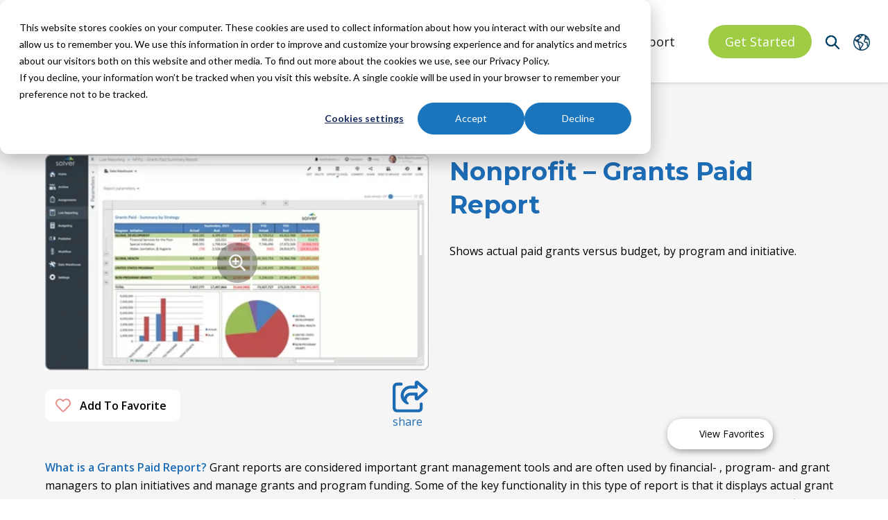

--- FILE ---
content_type: text/html; charset=UTF-8
request_url: https://www.solverglobal.com/marketplaces-inner/nonprofit-grants-paid-report
body_size: 15194
content:
<!doctype html><html lang="en" class="child_theme"><head>
		<meta charset="utf-8">
    <link rel="preconnect" href="https://cdnjs.cloudflare.com">
    <link rel="preconnect" href="https://fonts.googleapis.com">
    <link rel="preconnect" href="https://fonts.gstatic.com" crossorigin>
    <link rel="preload" as="style" href="https://fonts.googleapis.com/css2?family=Montserrat:ital,wght@0,100..900;1,100..900&amp;family=Open+Sans:ital,wght@0,300..800;1,300..800&amp;display=swap">
    <link rel="preload" as="style" href="https://fonts.googleapis.com/css2?family=Oswald:wght@200;300;400;500;600;700&amp;family=Roboto:ital,wght@0,100;0,300;0,400;0,500;0,700;1,100;1,300;1,400;1,500&amp;display=swap">
    <link rel="preload" as="style" href="https://fonts.googleapis.com/css2?family=Lato&amp;display=swap">
    <link href="https://fonts.googleapis.com/css2?family=Montserrat:ital,wght@0,100..900;1,100..900&amp;family=Open+Sans:ital,wght@0,300..800;1,300..800&amp;display=swap" rel="stylesheet">
		<title>Nonprofit – Grants Paid Report</title>
		<link rel="shortcut icon" href="https://www.solverglobal.com/hubfs/solver_icon_kite_favicon-1.png">
		<meta name="description" content="This example shows a report with actual grants paid versus budget, by program and initiative, which helps managers improve decisions related to their grant payments and funding of initiatives. 100s of additional templates are available through the link below.">
		
		
		
		
		
		 
		
		
		
		
		
		
		
		<meta name="viewport" content="width=device-width, initial-scale=1">

    <script src="/hs/hsstatic/jquery-libs/static-1.1/jquery/jquery-1.7.1.js"></script>
<script>hsjQuery = window['jQuery'];</script>
    <meta property="og:description" content="This example shows a report with actual grants paid versus budget, by program and initiative, which helps managers improve decisions related to their grant payments and funding of initiatives. 100s of additional templates are available through the link below.">
    <meta property="og:title" content="Nonprofit – Grants Paid Report">
    <meta name="twitter:description" content="This example shows a report with actual grants paid versus budget, by program and initiative, which helps managers improve decisions related to their grant payments and funding of initiatives. 100s of additional templates are available through the link below.">
    <meta name="twitter:title" content="Nonprofit – Grants Paid Report">

    

    
  <script id="hs-search-input__valid-content-types" type="application/json">
      [
        "SITE_PAGE",
        "LANDING_PAGE",
        "BLOG_POST",
        "LISTING_PAGE"
      ]
  </script>


  <script id="hs-search-input__valid-content-types" type="application/json">
    [
      
        "SITE_PAGE",
      
        "LANDING_PAGE",
      
        "BLOG_POST",
      
        "LISTING_PAGE",
      
        "KNOWLEDGE_ARTICLE",
      
        "HS_CASE_STUDY"
      
    ]
  </script>


    <style>
a.cta_button{-moz-box-sizing:content-box !important;-webkit-box-sizing:content-box !important;box-sizing:content-box !important;vertical-align:middle}.hs-breadcrumb-menu{list-style-type:none;margin:0px 0px 0px 0px;padding:0px 0px 0px 0px}.hs-breadcrumb-menu-item{float:left;padding:10px 0px 10px 10px}.hs-breadcrumb-menu-divider:before{content:'›';padding-left:10px}.hs-featured-image-link{border:0}.hs-featured-image{float:right;margin:0 0 20px 20px;max-width:50%}@media (max-width: 568px){.hs-featured-image{float:none;margin:0;width:100%;max-width:100%}}.hs-screen-reader-text{clip:rect(1px, 1px, 1px, 1px);height:1px;overflow:hidden;position:absolute !important;width:1px}
</style>

<link rel="stylesheet" href="https://www.solverglobal.com/hubfs/hub_generated/template_assets/1/146786364754/1769016617190/template_main.min.css">
<link rel="stylesheet" href="https://cdnjs.cloudflare.com/ajax/libs/font-awesome/6.2.1/css/all.min.css">
<link rel="stylesheet" href="https://www.solverglobal.com/hubfs/hub_generated/template_assets/1/146787728668/1769016616853/template_theme-overrides.min.css">
<link rel="stylesheet" href="https://fonts.googleapis.com/css2?family=Oswald:wght@200;300;400;500;600;700&amp;family=Roboto:ital,wght@0,100;0,300;0,400;0,500;0,700;1,100;1,300;1,400;1,500&amp;display=swap">
<link rel="stylesheet" href="https://fonts.googleapis.com/css2?family=Lato&amp;display=swap">
<link rel="stylesheet" href="https://www.solverglobal.com/hubfs/hub_generated/template_assets/1/146787198244/1769016615068/template_child.min.css">
<link rel="stylesheet" href="https://www.solverglobal.com/hubfs/hub_generated/module_assets/1/169031612570/1754685827063/module_top-utility-bar.min.css">
<link rel="stylesheet" href="https://www.solverglobal.com/hubfs/hub_generated/module_assets/1/153331984787/1766460079359/module_header-module-2024.min.css">
<link rel="stylesheet" href="https://7052064.fs1.hubspotusercontent-na1.net/hubfs/7052064/hub_generated/module_assets/1/-2712622/1769016405284/module_search_input.min.css">
<link rel="stylesheet" href="https://www.solverglobal.com/hubfs/hub_generated/module_assets/1/151847718247/1749139856072/module_solver-marketplace-inner.min.css">
<link rel="stylesheet" href="https://www.solverglobal.com/hubfs/hub_generated/module_assets/1/153196838029/1765764810507/module_footer-2024.min.css">
<style>
  @font-face {
    font-family: "Roboto";
    font-weight: 400;
    font-style: normal;
    font-display: swap;
    src: url("/_hcms/googlefonts/Roboto/regular.woff2") format("woff2"), url("/_hcms/googlefonts/Roboto/regular.woff") format("woff");
  }
  @font-face {
    font-family: "Roboto";
    font-weight: 400;
    font-style: normal;
    font-display: swap;
    src: url("/_hcms/googlefonts/Roboto/regular.woff2") format("woff2"), url("/_hcms/googlefonts/Roboto/regular.woff") format("woff");
  }
  @font-face {
    font-family: "Roboto";
    font-weight: 700;
    font-style: normal;
    font-display: swap;
    src: url("/_hcms/googlefonts/Roboto/700.woff2") format("woff2"), url("/_hcms/googlefonts/Roboto/700.woff") format("woff");
  }
  @font-face {
    font-family: "Montserrat";
    font-weight: 400;
    font-style: normal;
    font-display: swap;
    src: url("/_hcms/googlefonts/Montserrat/regular.woff2") format("woff2"), url("/_hcms/googlefonts/Montserrat/regular.woff") format("woff");
  }
  @font-face {
    font-family: "Montserrat";
    font-weight: 700;
    font-style: normal;
    font-display: swap;
    src: url("/_hcms/googlefonts/Montserrat/700.woff2") format("woff2"), url("/_hcms/googlefonts/Montserrat/700.woff") format("woff");
  }
  @font-face {
    font-family: "Oswald";
    font-weight: 500;
    font-style: normal;
    font-display: swap;
    src: url("/_hcms/googlefonts/Oswald/500.woff2") format("woff2"), url("/_hcms/googlefonts/Oswald/500.woff") format("woff");
  }
  @font-face {
    font-family: "Oswald";
    font-weight: 400;
    font-style: normal;
    font-display: swap;
    src: url("/_hcms/googlefonts/Oswald/regular.woff2") format("woff2"), url("/_hcms/googlefonts/Oswald/regular.woff") format("woff");
  }
  @font-face {
    font-family: "Oswald";
    font-weight: 700;
    font-style: normal;
    font-display: swap;
    src: url("/_hcms/googlefonts/Oswald/700.woff2") format("woff2"), url("/_hcms/googlefonts/Oswald/700.woff") format("woff");
  }
  @font-face {
    font-family: "Open Sans";
    font-weight: 400;
    font-style: normal;
    font-display: swap;
    src: url("/_hcms/googlefonts/Open_Sans/regular.woff2") format("woff2"), url("/_hcms/googlefonts/Open_Sans/regular.woff") format("woff");
  }
  @font-face {
    font-family: "Open Sans";
    font-weight: 700;
    font-style: normal;
    font-display: swap;
    src: url("/_hcms/googlefonts/Open_Sans/700.woff2") format("woff2"), url("/_hcms/googlefonts/Open_Sans/700.woff") format("woff");
  }
</style>

    


    
<!--  Added by GoogleAnalytics integration -->
<script>
var _hsp = window._hsp = window._hsp || [];
_hsp.push(['addPrivacyConsentListener', function(consent) { if (consent.allowed || (consent.categories && consent.categories.analytics)) {
  (function(i,s,o,g,r,a,m){i['GoogleAnalyticsObject']=r;i[r]=i[r]||function(){
  (i[r].q=i[r].q||[]).push(arguments)},i[r].l=1*new Date();a=s.createElement(o),
  m=s.getElementsByTagName(o)[0];a.async=1;a.src=g;m.parentNode.insertBefore(a,m)
})(window,document,'script','//www.google-analytics.com/analytics.js','ga');
  ga('create','UA-171847-1','auto');
  ga('send','pageview');
}}]);
</script>

<!-- /Added by GoogleAnalytics integration -->

<!--  Added by GoogleAnalytics4 integration -->
<script>
var _hsp = window._hsp = window._hsp || [];
window.dataLayer = window.dataLayer || [];
function gtag(){dataLayer.push(arguments);}

var useGoogleConsentModeV2 = true;
var waitForUpdateMillis = 1000;


if (!window._hsGoogleConsentRunOnce) {
  window._hsGoogleConsentRunOnce = true;

  gtag('consent', 'default', {
    'ad_storage': 'denied',
    'analytics_storage': 'denied',
    'ad_user_data': 'denied',
    'ad_personalization': 'denied',
    'wait_for_update': waitForUpdateMillis
  });

  if (useGoogleConsentModeV2) {
    _hsp.push(['useGoogleConsentModeV2'])
  } else {
    _hsp.push(['addPrivacyConsentListener', function(consent){
      var hasAnalyticsConsent = consent && (consent.allowed || (consent.categories && consent.categories.analytics));
      var hasAdsConsent = consent && (consent.allowed || (consent.categories && consent.categories.advertisement));

      gtag('consent', 'update', {
        'ad_storage': hasAdsConsent ? 'granted' : 'denied',
        'analytics_storage': hasAnalyticsConsent ? 'granted' : 'denied',
        'ad_user_data': hasAdsConsent ? 'granted' : 'denied',
        'ad_personalization': hasAdsConsent ? 'granted' : 'denied'
      });
    }]);
  }
}

gtag('js', new Date());
gtag('set', 'developer_id.dZTQ1Zm', true);
gtag('config', 'G-574Q5H54FH');
</script>
<script async src="https://www.googletagmanager.com/gtag/js?id=G-574Q5H54FH"></script>

<!-- /Added by GoogleAnalytics4 integration -->

<!--  Added by GoogleTagManager integration -->
<script>
var _hsp = window._hsp = window._hsp || [];
window.dataLayer = window.dataLayer || [];
function gtag(){dataLayer.push(arguments);}

var useGoogleConsentModeV2 = true;
var waitForUpdateMillis = 1000;



var hsLoadGtm = function loadGtm() {
    if(window._hsGtmLoadOnce) {
      return;
    }

    if (useGoogleConsentModeV2) {

      gtag('set','developer_id.dZTQ1Zm',true);

      gtag('consent', 'default', {
      'ad_storage': 'denied',
      'analytics_storage': 'denied',
      'ad_user_data': 'denied',
      'ad_personalization': 'denied',
      'wait_for_update': waitForUpdateMillis
      });

      _hsp.push(['useGoogleConsentModeV2'])
    }

    (function(w,d,s,l,i){w[l]=w[l]||[];w[l].push({'gtm.start':
    new Date().getTime(),event:'gtm.js'});var f=d.getElementsByTagName(s)[0],
    j=d.createElement(s),dl=l!='dataLayer'?'&l='+l:'';j.async=true;j.src=
    'https://www.googletagmanager.com/gtm.js?id='+i+dl;f.parentNode.insertBefore(j,f);
    })(window,document,'script','dataLayer','GTM-TG3842HC');

    window._hsGtmLoadOnce = true;
};

_hsp.push(['addPrivacyConsentListener', function(consent){
  if(consent.allowed || (consent.categories && consent.categories.analytics)){
    hsLoadGtm();
  }
}]);

</script>

<!-- /Added by GoogleTagManager integration -->

    <link rel="canonical" href="https://www.solverglobal.com/marketplaces-inner/nonprofit-grants-paid-report">

<meta name="google-site-verification" content="_hVmyzqUzp6yQ60AKK4jHO1Xil2OJlJVtfhwy6u90t4"> 

<script type="text/javascript">
    (function(c,l,a,r,i,t,y){
        c[a]=c[a]||function(){(c[a].q=c[a].q||[]).push(arguments)};
        t=l.createElement(r);t.async=1;t.src="https://www.clarity.ms/tag/"+i;
        y=l.getElementsByTagName(r)[0];y.parentNode.insertBefore(t,y);
    })(window, document, "clarity", "script", "so3os7xxt0");
</script>






<meta property="og:url" content="https://www.solverglobal.com/marketplaces-inner/nonprofit-grants-paid-report">
<meta name="twitter:card" content="summary">
<meta http-equiv="content-language" content="en">






		
	<meta name="generator" content="HubSpot"></head>
	<body class="no-utility-bar">
<!--  Added by GoogleTagManager integration -->
<noscript><iframe src="https://www.googletagmanager.com/ns.html?id=GTM-TG3842HC" height="0" width="0" style="display:none;visibility:hidden"></iframe></noscript>

<!-- /Added by GoogleTagManager integration -->

		<div class="body-wrapper   hs-content-id-151859529589 hs-site-page page ">
            
            
            <div id="hs_cos_wrapper_module_17171296466072" class="hs_cos_wrapper hs_cos_wrapper_widget hs_cos_wrapper_type_module" style="" data-hs-cos-general-type="widget" data-hs-cos-type="module">







<div class="otr-header-wrappr header toputlity_bar">
    <div class="header-wrappr primary-section">
        <div class="top-header">
            <div class="page-center">
                <div class="top-nav-wrap">
                    
                    
                    
                    
                    <nav class="sub_menu test">
                        <span id="hs_cos_wrapper_module_17171296466072_" class="hs_cos_wrapper hs_cos_wrapper_widget hs_cos_wrapper_type_simple_menu" style="" data-hs-cos-general-type="widget" data-hs-cos-type="simple_menu"><div id="hs_menu_wrapper_module_17171296466072_" class="hs-menu-wrapper active-branch flyouts hs-menu-flow-horizontal" role="navigation" data-sitemap-name="" data-menu-id="" aria-label="Navigation Menu">
 <ul role="menu">
  <li class="hs-menu-item hs-menu-depth-1 hs-item-has-children" role="none"><a href="javascript:void(0);" aria-haspopup="true" aria-expanded="false" role="menuitem" target="_self"><span class="regions_main "> North America</span></a>
   <ul role="menu" class="hs-menu-children-wrapper">
    <li class="hs-menu-item hs-menu-depth-2" role="none"><a href="javascript:void(0);" role="menuitem" target="_self"><span class="regions " lan_data="en" region_data="North America">North America</span></a></li>
    <li class="hs-menu-item hs-menu-depth-2" role="none"><a href="javascript:void(0);" role="menuitem" target="_self"><span class="regions " lan_data="en" region_data="APAC">APAC</span></a></li>
    <li class="hs-menu-item hs-menu-depth-2" role="none"><a href="javascript:void(0);" role="menuitem" target="_self"><span class="regions " lan_data="en" region_data="EMEA">EMEA</span></a></li>
    <li class="hs-menu-item hs-menu-depth-2" role="none"><a href="javascript:void(0);" role="menuitem" target="_self"><span class="regions " lan_data="es" region_data="LATAM">LATAM</span></a></li>
   </ul></li>
 </ul>
</div></span>
                        
                       <span class="button_group_main"> <div class="button_groups_wp">
                            
                            <div class="button_groups north_america">
                                
                            </div>
                           
                            
                            <div class="button_groups apac">
                                
                            </div>
                           
                            
                            <div class="button_groups emea">
                                
                            </div>
                           
                            
                            <div class="button_groups latam">
                                
                            </div>
                           
                            
                        </div> </span>
                    </nav>
                </div>
            </div>
        </div>
    </div>
</div></div>
            
            
            <div data-global-resource-path="Solver_November_2023/templates/partials/header-2024.html"><div class="header_wrap headerutility_sc">
    <div id="hs_cos_wrapper_module_170548459264448" class="hs_cos_wrapper hs_cos_wrapper_widget hs_cos_wrapper_type_module" style="" data-hs-cos-general-type="widget" data-hs-cos-type="module">









<div class="otr-header-wrappr header">
  <svg style="display: none">
    <defs>
      <g id="down-caret" width="18" height="18" viewbox="0 0 18 18" version="1.1" xmlns="http://www.w3.org/2000/svg" xmlns:xlink="http://www.w3.org/1999/xlink" xml:space="preserve" xmlns:serif="http://www.serif.com/" style="fill-rule:evenodd;clip-rule:evenodd;stroke-linejoin:round;stroke-miterlimit:2;">
        <g>
          <path d="M10.028,10.028C7.982,12.074 4.665,12.074 2.619,10.028C0.573,7.982 0.573,4.665 2.619,2.619C4.665,0.573 7.982,0.573 10.028,2.619C12.074,4.665 12.074,7.982 10.028,10.028ZM9.803,1.043C9.457,0.814 9.087,0.619 8.702,0.463C8.325,0.31 7.93,0.193 7.53,0.116C7.133,0.039 6.728,0 6.323,0C5.919,0 5.513,0.039 5.117,0.116C4.716,0.193 4.322,0.31 3.944,0.463C3.56,0.619 3.189,0.814 2.843,1.043C2.488,1.277 2.155,1.549 1.852,1.852C1.549,2.155 1.277,2.488 1.043,2.843C0.814,3.189 0.619,3.56 0.463,3.944C0.31,4.322 0.193,4.716 0.116,5.117C0.039,5.513 0,5.919 0,6.323C0,6.728 0.039,7.133 0.116,7.53C0.193,7.93 0.31,8.325 0.463,8.702C0.619,9.087 0.814,9.457 1.043,9.803C1.277,10.158 1.549,10.492 1.852,10.794C2.155,11.097 2.488,11.37 2.843,11.604C3.189,11.833 3.56,12.027 3.944,12.183C4.322,12.336 4.716,12.453 5.117,12.531C5.513,12.608 5.919,12.646 6.323,12.646C6.728,12.646 7.133,12.608 7.53,12.531C7.93,12.453 8.325,12.336 8.702,12.183C9.087,12.027 9.457,11.833 9.803,11.604C9.998,11.476 10.185,11.336 10.365,11.186L11.617,12.437L11.554,12.5C11.339,12.715 11.339,13.068 11.554,13.284L16.109,17.838C16.325,18.054 16.677,18.054 16.893,17.838L17.838,16.893C18.054,16.677 18.054,16.325 17.838,16.109L13.284,11.554C13.068,11.339 12.715,11.339 12.5,11.554L12.437,11.617L11.186,10.365C11.336,10.185 11.476,9.998 11.604,9.803C11.833,9.457 12.027,9.087 12.183,8.702C12.336,8.325 12.453,7.93 12.531,7.53C12.608,7.133 12.646,6.728 12.646,6.323C12.646,5.919 12.608,5.513 12.531,5.117C12.453,4.716 12.336,4.322 12.183,3.944C12.027,3.56 11.833,3.189 11.604,2.843C11.37,2.488 11.097,2.155 10.794,1.852C10.492,1.549 10.158,1.277 9.803,1.043Z" style="fill:rgb(27,117,188);" />
        </g>
      </g>

      <g id="searchbox-icon" width="18" height="18" viewbox="0 0 18 18" version="1.1" xmlns="http://www.w3.org/2000/svg" xmlns:xlink="http://www.w3.org/1999/xlink" xml:space="preserve" xmlns:serif="http://www.serif.com/" style="fill-rule:evenodd;clip-rule:evenodd;stroke-linejoin:round;stroke-miterlimit:2;">
        <g>
          <path d="M10.028,10.028C7.982,12.074 4.665,12.074 2.619,10.028C0.573,7.982 0.573,4.665 2.619,2.619C4.665,0.573 7.982,0.573 10.028,2.619C12.074,4.665 12.074,7.982 10.028,10.028ZM9.803,1.043C9.457,0.814 9.087,0.619 8.702,0.463C8.325,0.31 7.93,0.193 7.53,0.116C7.133,0.039 6.728,0 6.323,0C5.919,0 5.513,0.039 5.117,0.116C4.716,0.193 4.322,0.31 3.944,0.463C3.56,0.619 3.189,0.814 2.843,1.043C2.488,1.277 2.155,1.549 1.852,1.852C1.549,2.155 1.277,2.488 1.043,2.843C0.814,3.189 0.619,3.56 0.463,3.944C0.31,4.322 0.193,4.716 0.116,5.117C0.039,5.513 0,5.919 0,6.323C0,6.728 0.039,7.133 0.116,7.53C0.193,7.93 0.31,8.325 0.463,8.702C0.619,9.087 0.814,9.457 1.043,9.803C1.277,10.158 1.549,10.492 1.852,10.794C2.155,11.097 2.488,11.37 2.843,11.604C3.189,11.833 3.56,12.027 3.944,12.183C4.322,12.336 4.716,12.453 5.117,12.531C5.513,12.608 5.919,12.646 6.323,12.646C6.728,12.646 7.133,12.608 7.53,12.531C7.93,12.453 8.325,12.336 8.702,12.183C9.087,12.027 9.457,11.833 9.803,11.604C9.998,11.476 10.185,11.336 10.365,11.186L11.617,12.437L11.554,12.5C11.339,12.715 11.339,13.068 11.554,13.284L16.109,17.838C16.325,18.054 16.677,18.054 16.893,17.838L17.838,16.893C18.054,16.677 18.054,16.325 17.838,16.109L13.284,11.554C13.068,11.339 12.715,11.339 12.5,11.554L12.437,11.617L11.186,10.365C11.336,10.185 11.476,9.998 11.604,9.803C11.833,9.457 12.027,9.087 12.183,8.702C12.336,8.325 12.453,7.93 12.531,7.53C12.608,7.133 12.646,6.728 12.646,6.323C12.646,5.919 12.608,5.513 12.531,5.117C12.453,4.716 12.336,4.322 12.183,3.944C12.027,3.56 11.833,3.189 11.604,2.843C11.37,2.488 11.097,2.155 10.794,1.852C10.492,1.549 10.158,1.277 9.803,1.043Z" style="fill:rgb(27,117,188);" />
        </g>
      </g>
    </defs>
  </svg>
  
  <div class="header-wrappr primary-section">

    <header class="mheader">
      <div class="page-center">
        <div class="main-header main-header-with-search">
          <div class="logo-wrap">
            <a href="https://www.solverglobal.com/?hsLang=en">
              
              
              
              
              <img src="https://www.solverglobal.com/hs-fs/hubfs/Solver/images/solv_logoblackpng.png?width=183&amp;height=85&amp;name=solv_logoblackpng.png" alt="solv_logoblackpng" loading="eager" width="183" height="85" srcset="https://www.solverglobal.com/hs-fs/hubfs/Solver/images/solv_logoblackpng.png?width=92&amp;height=43&amp;name=solv_logoblackpng.png 92w, https://www.solverglobal.com/hs-fs/hubfs/Solver/images/solv_logoblackpng.png?width=183&amp;height=85&amp;name=solv_logoblackpng.png 183w, https://www.solverglobal.com/hs-fs/hubfs/Solver/images/solv_logoblackpng.png?width=275&amp;height=128&amp;name=solv_logoblackpng.png 275w, https://www.solverglobal.com/hs-fs/hubfs/Solver/images/solv_logoblackpng.png?width=366&amp;height=170&amp;name=solv_logoblackpng.png 366w, https://www.solverglobal.com/hs-fs/hubfs/Solver/images/solv_logoblackpng.png?width=458&amp;height=213&amp;name=solv_logoblackpng.png 458w, https://www.solverglobal.com/hs-fs/hubfs/Solver/images/solv_logoblackpng.png?width=549&amp;height=255&amp;name=solv_logoblackpng.png 549w" sizes="(max-width: 183px) 100vw, 183px">
              
            </a>
          </div>
          
          
          <nav class="main-nav-wrap">   
            <span id="hs_cos_wrapper_module_170548459264448_" class="hs_cos_wrapper hs_cos_wrapper_widget hs_cos_wrapper_type_menu" style="" data-hs-cos-general-type="widget" data-hs-cos-type="menu"><div id="hs_menu_wrapper_module_170548459264448_" class="hs-menu-wrapper active-branch flyouts hs-menu-flow-horizontal" role="navigation" data-sitemap-name="default" data-menu-id="153210468255" aria-label="Navigation Menu">
 <ul role="menu">
  <li class="hs-menu-item hs-menu-depth-1 hs-item-has-children" role="none"><a href="https://www.solverglobal.com/xfpa-solution" aria-haspopup="true" aria-expanded="false" role="menuitem">Solution </a>
   <ul role="menu" class="hs-menu-children-wrapper">
    <li class="hs-menu-item hs-menu-depth-2 hs-item-has-children" role="none"><a href="javascript:;" role="menuitem">Core Functionality</a>
     <ul role="menu" class="hs-menu-children-wrapper">
      <li class="hs-menu-item hs-menu-depth-3" role="none"><a href="https://www.solverglobal.com/solver-copilot-ai" role="menuitem">Solver Copilot AI</a></li>
      <li class="hs-menu-item hs-menu-depth-3" role="none"><a href="https://www.solverglobal.com/products/budgeting-and-forecasting" role="menuitem">Planning</a></li>
      <li class="hs-menu-item hs-menu-depth-3" role="none"><a href="https://www.solverglobal.com/products/reporting-and-consolidations" role="menuitem">Reporting</a></li>
      <li class="hs-menu-item hs-menu-depth-3" role="none"><a href="https://www.solverglobal.com/consolidation" role="menuitem">Consolidation</a></li>
      <li class="hs-menu-item hs-menu-depth-3" role="none"><a href="https://www.solverglobal.com/products/dashboards-and-analysis" role="menuitem">Analysis</a></li>
      <li class="hs-menu-item hs-menu-depth-3" role="none"><a href="https://www.solverglobal.com/products/data-warehouse" role="menuitem">Data Warehouse</a></li>
      <li class="hs-menu-item hs-menu-depth-3" role="none"><a href="https://www.solverglobal.com/integrations" role="menuitem">Integrations</a></li>
      <li class="hs-menu-item hs-menu-depth-3" role="none"><a href="https://www.solverglobal.com/industries" role="menuitem">Industries</a></li>
      <li class="hs-menu-item hs-menu-depth-3" role="none"><a href="https://www.solverglobal.com/marketplaces-templates" role="menuitem">Template Marketplace</a></li>
      <li class="hs-menu-item hs-menu-depth-3" role="none"><a href="https://www.solverglobal.com/additional-functionality" role="menuitem">Additional Functionality</a></li>
      <li class="hs-menu-item hs-menu-depth-3" role="none"><a href="https://www.solverglobal.com/services/on-demand-training" role="menuitem">On-Demand Training</a></li>
      <li class="hs-menu-item hs-menu-depth-3" role="none"><a href="https://www.solverglobal.com/services/support" role="menuitem">Support</a></li>
     </ul></li>
    <li class="hs-menu-item hs-menu-depth-2 hs-item-has-children" role="none"><a href="javascript:;" role="menuitem">Options</a>
     <ul role="menu" class="hs-menu-children-wrapper">
      <li class="hs-menu-item hs-menu-depth-3" role="none"><a href="https://www.solverglobal.com/quickstart" role="menuitem">Rapid Deployment</a></li>
      <li class="hs-menu-item hs-menu-depth-3" role="none"><a href="https://www.solverglobal.com/services/consulting" role="menuitem">Consulting</a></li>
      <li class="hs-menu-item hs-menu-depth-3" role="none"><a href="https://www.solverglobal.com/services/training" role="menuitem">Instructor-Led Training</a></li>
     </ul></li>
   </ul></li>
  <li class="hs-menu-item hs-menu-depth-1" role="none"><a href="https://www.solverglobal.com/pricing" role="menuitem">Pricing</a></li>
  <li class="hs-menu-item hs-menu-depth-1" role="none"><a href="https://www.solverglobal.com/company" role="menuitem">About</a></li>
  <li class="hs-menu-item hs-menu-depth-1 hs-item-has-children" role="none"><a href="https://www.solverglobal.com/partners" aria-haspopup="true" aria-expanded="false" role="menuitem">Partners</a>
   <ul role="menu" class="hs-menu-children-wrapper">
    <li class="hs-menu-item hs-menu-depth-2" role="none"><a href="https://www.solverglobal.com/find-partner" role="menuitem">Find a Partner</a></li>
    <li class="hs-menu-item hs-menu-depth-2" role="none"><a href="https://www.solverglobal.com/partners/become-a-partner" role="menuitem">Become a Partner</a></li>
    <li class="hs-menu-item hs-menu-depth-2" role="none"><a href="https://www.solverglobal.com/integrations" role="menuitem">Integrations</a></li>
    <li class="hs-menu-item hs-menu-depth-2" role="none"><a href="https://solver.allbound.com/" role="menuitem" target="_blank" rel="noopener">Partner Portal</a></li>
   </ul></li>
  <li class="hs-menu-item hs-menu-depth-1 hs-item-has-children" role="none"><a href="https://www.solverglobal.com/resources" aria-haspopup="true" aria-expanded="false" role="menuitem">Resources</a>
   <ul role="menu" class="hs-menu-children-wrapper">
    <li class="hs-menu-item hs-menu-depth-2" role="none"><a href="https://www.solverglobal.com/resources?topic=all-topic&amp;type=Events&amp;region=all-region" role="menuitem">Events</a></li>
    <li class="hs-menu-item hs-menu-depth-2" role="none"><a href="/ascend" role="menuitem">ASCEND Conference</a></li>
    <li class="hs-menu-item hs-menu-depth-2" role="none"><a href="https://www.solverglobal.com/resources/customer-stories" role="menuitem">Customer Stories</a></li>
    <li class="hs-menu-item hs-menu-depth-2" role="none"><a href="https://www.solverglobal.com/solver-suite-tour" role="menuitem">Solver Product Tour</a></li>
    <li class="hs-menu-item hs-menu-depth-2" role="none"><a href="https://www.solverglobal.com/solver-copilot-tour" role="menuitem">Solver Copilot Tour</a></li>
    <li class="hs-menu-item hs-menu-depth-2" role="none"><a href="https://www.solverglobal.com/resources" role="menuitem">Resources</a></li>
    <li class="hs-menu-item hs-menu-depth-2" role="none"><a href="https://support.solverglobal.com/hc/en-us/community/topics" role="menuitem" target="_blank" rel="noopener">Community</a></li>
    <li class="hs-menu-item hs-menu-depth-2" role="none"><a href="https://www.solverglobal.com/blog/glossary" role="menuitem">Glossary</a></li>
    <li class="hs-menu-item hs-menu-depth-2" role="none"><a href="https://www.solverglobal.com/blog" role="menuitem">Blog</a></li>
   </ul></li>
  <li class="hs-menu-item hs-menu-depth-1" role="none"><a href="https://support.solverglobal.com/hc/en-us" role="menuitem">Support</a></li>
  <li class="hs-menu-item hs-menu-depth-1" role="none"><a href="https://www.solverglobal.com/sales-inquiries" role="menuitem">Get Started</a></li>
 </ul>
</div></span>
            <div class="serachbx_icon">
              <svg>
                <use href="#down-caret"></use>
              </svg>
            </div>
          </nav>
          
          
          
          
          
          
          
          
            <div class="header-2025-search">
              <svg class="header-2025-search-toggle" tabindex="0" width="20" height="20" viewbox="0 0 500 500" fill="none" xmlns="http://www.w3.org/2000/svg">
              <g clip-path="url(#clip0_7_16)">
                <path d="M493.334 457.986L357.063 321.715C388.158 281.63 402.81 231.201 398.037 180.694C393.263 130.187 369.424 83.3962 331.369 49.8456C293.315 16.2949 243.906 -1.4943 193.199 0.0984137C142.491 1.69113 94.2965 22.5461 58.4228 58.4188C22.5491 94.2915 1.69274 142.486 0.098591 193.193C-1.49556 243.901 16.2923 293.31 49.8418 331.365C83.3914 369.42 130.181 393.261 180.688 398.036C231.196 402.811 281.624 388.16 321.711 357.066L457.982 493.338C460.304 495.659 463.059 497.5 466.092 498.756C469.125 500.012 472.375 500.659 475.658 500.659C478.94 500.659 482.191 500.012 485.224 498.756C488.256 497.5 491.012 495.659 493.333 493.338C495.654 491.016 497.497 488.261 498.753 485.228C500.009 482.195 500.656 478.944 500.656 475.662C500.656 472.379 500.009 469.128 498.753 466.096C497.497 463.063 495.655 460.307 493.334 457.986ZM199.793 348.921C170.297 348.921 141.464 340.175 116.939 323.789C92.414 307.402 73.2992 284.111 62.0115 256.861C50.7239 229.61 47.7704 199.625 53.5247 170.696C59.2789 141.767 73.4823 115.194 94.3389 94.3378C115.195 73.4813 141.768 59.2779 170.697 53.5238C199.626 47.7696 229.611 50.7231 256.862 62.0108C284.112 73.2985 307.403 92.4133 323.79 116.938C340.176 141.463 348.922 170.296 348.922 199.792C348.875 239.329 333.149 277.234 305.192 305.191C277.235 333.148 239.33 348.875 199.793 348.921Z" fill="#004166" />
                <path d="M493.334 457.986L357.063 321.715C388.158 281.63 402.81 231.201 398.037 180.694C393.263 130.187 369.424 83.3962 331.369 49.8456C293.315 16.2949 243.906 -1.4943 193.199 0.0984137C142.491 1.69113 94.2965 22.5461 58.4228 58.4188C22.5491 94.2915 1.69274 142.486 0.098591 193.193C-1.49556 243.901 16.2923 293.31 49.8418 331.365C83.3914 369.42 130.181 393.261 180.688 398.036C231.196 402.811 281.624 388.16 321.711 357.066L457.982 493.338C460.304 495.659 463.059 497.5 466.092 498.756C469.125 500.012 472.375 500.659 475.658 500.659C478.94 500.659 482.191 500.012 485.224 498.756C488.256 497.5 491.012 495.659 493.333 493.338C495.654 491.016 497.497 488.261 498.753 485.228C500.009 482.195 500.656 478.944 500.656 475.662C500.656 472.379 500.009 469.128 498.753 466.096C497.497 463.063 495.655 460.307 493.334 457.986ZM199.793 348.921C170.297 348.921 141.464 340.175 116.939 323.789C92.414 307.402 73.2992 284.111 62.0115 256.861C50.7239 229.61 47.7704 199.625 53.5247 170.696C59.2789 141.767 73.4823 115.194 94.3389 94.3378C115.195 73.4813 141.768 59.2779 170.697 53.5238C199.626 47.7696 229.611 50.7231 256.862 62.0108C284.112 73.2985 307.403 92.4133 323.79 116.938C340.176 141.463 348.922 170.296 348.922 199.792C348.875 239.329 333.149 277.234 305.192 305.191C277.235 333.148 239.33 348.875 199.793 348.921Z" fill="#004166" />
              </g>
              <defs>
                <clippath id="clip0_7_16">
                  <rect width="500" height="500" fill="white" />
                </clippath>
              </defs>
            </svg>
              <div class="hs-search-field">
                <div class="hs-search-field__bar">
                  <form data-hs-do-not-collect="true" action="/hs-search-results">
                    <input type="text" class="hs-search-field__input" name="term" autocomplete="off" aria-label="Search" placeholder="Search topic...">

                    <input type="hidden" name="type" value="SITE_PAGE">
                    <input type="hidden" name="type" value="LANDING_PAGE">
                    <input type="hidden" name="type" value="BLOG_POST">
                    <input type="hidden" name="type" value="LISTING_PAGE">
                  </form>
                </div>
                <ul class="hs-search-field__suggestions"></ul>
            </div>
            </div>
            <div class="header-2025-language-switcher">
              <style>#weglot-switcher-1 { display: none !important; }</style>
              
              <img src="https://www.solverglobal.com/hs-fs/hubfs/Solver_November_2023/Images/icon-globe-2.png?width=24&amp;height=24&amp;name=icon-globe-2.png" alt="Globe" width="24" height="24" loading="eager" srcset="https://www.solverglobal.com/hs-fs/hubfs/Solver_November_2023/Images/icon-globe-2.png?width=12&amp;height=12&amp;name=icon-globe-2.png 12w, https://www.solverglobal.com/hs-fs/hubfs/Solver_November_2023/Images/icon-globe-2.png?width=24&amp;height=24&amp;name=icon-globe-2.png 24w, https://www.solverglobal.com/hs-fs/hubfs/Solver_November_2023/Images/icon-globe-2.png?width=36&amp;height=36&amp;name=icon-globe-2.png 36w, https://www.solverglobal.com/hs-fs/hubfs/Solver_November_2023/Images/icon-globe-2.png?width=48&amp;height=48&amp;name=icon-globe-2.png 48w, https://www.solverglobal.com/hs-fs/hubfs/Solver_November_2023/Images/icon-globe-2.png?width=60&amp;height=60&amp;name=icon-globe-2.png 60w, https://www.solverglobal.com/hs-fs/hubfs/Solver_November_2023/Images/icon-globe-2.png?width=72&amp;height=72&amp;name=icon-globe-2.png 72w" sizes="(max-width: 24px) 100vw, 24px">
              <div class="header-2025-language-dropdown">
                
                  <a href="/?hsLang=en&amp;lang=en&amp;regionMenu=North%20America">English (NA)</a>
                  <a href="/?hsLang=en&amp;lang=en&amp;regionMenu=EMEA">English (EMEA)</a>
                  <a href="/?hsLang=en&amp;lang=en&amp;regionMenu=APAC">English (APAC)</a>
                
                
                  <div tabindex="0" onclick="Weglot.switchTo('es');document.querySelector('.regions[region_data=&quot;LATAM&quot;]').click();">Spanish</div>
                
                <div tabindex="0" onclick="Weglot.switchTo('fr');document.querySelector('.regions[region_data=&quot;EMEA&quot;]').click();">French</div>
                <div tabindex="0" onclick="Weglot.switchTo('de');document.querySelector('.regions[region_data=&quot;EMEA&quot;]').click();">German</div>
                <div tabindex="0" onclick="Weglot.switchTo('it');document.querySelector('.regions[region_data=&quot;EMEA&quot;]').click();">Italian</div>
                <div tabindex="0" onclick="Weglot.switchTo('pt');document.querySelector('.regions[region_data=&quot;LATAM&quot;]').click();">Portuguese</div>
                <div tabindex="0" onclick="Weglot.switchTo('da');document.querySelector('.regions[region_data=&quot;EMEA&quot;]').click();">Danish</div>
                <div tabindex="0" onclick="Weglot.switchTo('no');document.querySelector('.regions[region_data=&quot;EMEA&quot;]').click();">Norwegian</div>
              </div>
            </div>
          <div class="serachbx_icon resp_search">
            <svg>
              <use href="#searchbox-icon"></use>
            </svg>
          </div>
          <div class="trigger" tabindex="0">
            <span aria-label="Menu" aria-hidden="false" rel="nofollow">
              <span class="av-hamburger">
                <span class="av-hamburger-box">
                  <span class="av-hamburger-inner"></span>
                </span>
              </span>
            </span>
          </div>

          <div class="av-burger-overlay">
            <div class="av-burger-overlay-scroll">
              <div class="av-burger-overlay-inner">
              </div>
            </div>
            <div class="av-burger-overlay-bg"></div>
          </div>
        </div>
      </div>
    </header>
  </div>
</div>
<!-- <div class="header-space">

</div> -->

<script type="text/javascript">
  window._menu_data = [
    
    {
      menu_id: 153210468255,
      menu_field: {"activeBranch":false,"activeNode":false,"blogNode":false,"categoryId":null,"children":[{"activeBranch":false,"activeNode":false,"blogNode":false,"categoryId":1,"children":[{"activeBranch":false,"activeNode":false,"blogNode":false,"categoryId":null,"children":[{"activeBranch":false,"activeNode":false,"blogNode":false,"categoryId":1,"children":[],"contentGroupId":null,"contentType":"site_page","errorMessage":null,"guid":null,"isDeleted":false,"isNonLinkingNode":false,"isPublished":true,"label":"Solver Copilot AI","level":3,"linkTarget":null,"live":true,"nodeType":2,"pageId":183134379550,"pageTitle":"Solver Copilot AI","parentGuid":null,"slug":"solver-copilot-ai","state":"PUBLISHED_OR_SCHEDULED","subcategory":"site_page","topLevelAncestorGuid":null,"url":"https://www.solverglobal.com/solver-copilot-ai","urlParamStr":"","urlWithoutAnchor":"https://www.solverglobal.com/solver-copilot-ai"},{"activeBranch":false,"activeNode":false,"blogNode":false,"categoryId":1,"children":[],"contentGroupId":null,"contentType":"site_page","errorMessage":null,"guid":null,"isDeleted":false,"isNonLinkingNode":false,"isPublished":true,"label":"Planning","level":3,"linkTarget":null,"live":true,"nodeType":2,"pageId":147351127440,"pageTitle":"Budgeting and Forecasting – Solver","parentGuid":null,"slug":"products/budgeting-and-forecasting","state":"PUBLISHED_OR_SCHEDULED","subcategory":"site_page","topLevelAncestorGuid":null,"url":"https://www.solverglobal.com/products/budgeting-and-forecasting","urlParamStr":"","urlWithoutAnchor":"https://www.solverglobal.com/products/budgeting-and-forecasting"},{"activeBranch":false,"activeNode":false,"blogNode":false,"categoryId":1,"children":[],"contentGroupId":null,"contentType":"site_page","errorMessage":null,"guid":null,"isDeleted":false,"isNonLinkingNode":false,"isPublished":true,"label":"Reporting","level":3,"linkTarget":null,"live":true,"nodeType":2,"pageId":147756131231,"pageTitle":"Reporting – Solver","parentGuid":null,"slug":"products/reporting-and-consolidations","state":"PUBLISHED_OR_SCHEDULED","subcategory":"site_page","topLevelAncestorGuid":null,"url":"https://www.solverglobal.com/products/reporting-and-consolidations","urlParamStr":"","urlWithoutAnchor":"https://www.solverglobal.com/products/reporting-and-consolidations"},{"activeBranch":false,"activeNode":false,"blogNode":false,"categoryId":1,"children":[],"contentGroupId":null,"contentType":"site_page","errorMessage":null,"guid":null,"isDeleted":false,"isNonLinkingNode":false,"isPublished":true,"label":"Consolidation","level":3,"linkTarget":null,"live":true,"nodeType":2,"pageId":176856135039,"pageTitle":"Consolidation - Solver","parentGuid":null,"slug":"consolidation","state":"PUBLISHED_OR_SCHEDULED","subcategory":"site_page","topLevelAncestorGuid":null,"url":"https://www.solverglobal.com/consolidation","urlParamStr":"","urlWithoutAnchor":"https://www.solverglobal.com/consolidation"},{"activeBranch":false,"activeNode":false,"blogNode":false,"categoryId":1,"children":[],"contentGroupId":null,"contentType":"site_page","errorMessage":null,"guid":null,"isDeleted":false,"isNonLinkingNode":false,"isPublished":true,"label":"Analysis","level":3,"linkTarget":null,"live":true,"nodeType":2,"pageId":189874169475,"pageTitle":"Analysis – Solver","parentGuid":null,"slug":"products/dashboards-and-analysis","state":"PUBLISHED_OR_SCHEDULED","subcategory":"site_page","topLevelAncestorGuid":null,"url":"https://www.solverglobal.com/products/dashboards-and-analysis","urlParamStr":"","urlWithoutAnchor":"https://www.solverglobal.com/products/dashboards-and-analysis"},{"activeBranch":false,"activeNode":false,"blogNode":false,"categoryId":1,"children":[],"contentGroupId":null,"contentType":"site_page","errorMessage":null,"guid":null,"isDeleted":false,"isNonLinkingNode":false,"isPublished":true,"label":"Data Warehouse","level":3,"linkTarget":null,"live":true,"nodeType":2,"pageId":147555562326,"pageTitle":"Data Warehouse – Solver","parentGuid":null,"slug":"products/data-warehouse","state":"PUBLISHED_OR_SCHEDULED","subcategory":"site_page","topLevelAncestorGuid":null,"url":"https://www.solverglobal.com/products/data-warehouse","urlParamStr":"","urlWithoutAnchor":"https://www.solverglobal.com/products/data-warehouse"},{"activeBranch":false,"activeNode":false,"blogNode":false,"categoryId":1,"children":[],"contentGroupId":null,"contentType":"site_page","errorMessage":null,"guid":null,"isDeleted":false,"isNonLinkingNode":false,"isPublished":true,"label":"Integrations","level":3,"linkTarget":null,"live":true,"nodeType":2,"pageId":146998318977,"pageTitle":"Integrations – Solver","parentGuid":null,"slug":"integrations","state":"PUBLISHED_OR_SCHEDULED","subcategory":"site_page","topLevelAncestorGuid":null,"url":"https://www.solverglobal.com/integrations","urlParamStr":"","urlWithoutAnchor":"https://www.solverglobal.com/integrations"},{"activeBranch":false,"activeNode":false,"blogNode":false,"categoryId":1,"children":[],"contentGroupId":null,"contentType":"site_page","errorMessage":null,"guid":null,"isDeleted":false,"isNonLinkingNode":false,"isPublished":true,"label":"Industries","level":3,"linkTarget":null,"live":true,"nodeType":2,"pageId":147754656391,"pageTitle":"Industries – Solver","parentGuid":null,"slug":"industries","state":"PUBLISHED_OR_SCHEDULED","subcategory":"site_page","topLevelAncestorGuid":null,"url":"https://www.solverglobal.com/industries","urlParamStr":"","urlWithoutAnchor":"https://www.solverglobal.com/industries"},{"activeBranch":false,"activeNode":false,"blogNode":false,"categoryId":1,"children":[],"contentGroupId":null,"contentType":"site_page","errorMessage":null,"guid":null,"isDeleted":false,"isNonLinkingNode":false,"isPublished":true,"label":"Template Marketplace","level":3,"linkTarget":null,"live":true,"nodeType":2,"pageId":151845500964,"pageTitle":"Solver Marketplaces - Solver","parentGuid":null,"slug":"marketplaces-templates","state":"PUBLISHED_OR_SCHEDULED","subcategory":"site_page","topLevelAncestorGuid":null,"url":"https://www.solverglobal.com/marketplaces-templates","urlParamStr":"","urlWithoutAnchor":"https://www.solverglobal.com/marketplaces-templates"},{"activeBranch":false,"activeNode":false,"blogNode":false,"categoryId":1,"children":[],"contentGroupId":null,"contentType":"site_page","errorMessage":null,"guid":null,"isDeleted":false,"isNonLinkingNode":false,"isPublished":true,"label":"Additional Functionality","level":3,"linkTarget":null,"live":true,"nodeType":2,"pageId":183116971841,"pageTitle":"Additional Functionality","parentGuid":null,"slug":"additional-functionality","state":"PUBLISHED_OR_SCHEDULED","subcategory":"site_page","topLevelAncestorGuid":null,"url":"https://www.solverglobal.com/additional-functionality","urlParamStr":"","urlWithoutAnchor":"https://www.solverglobal.com/additional-functionality"},{"activeBranch":false,"activeNode":false,"blogNode":false,"categoryId":1,"children":[],"contentGroupId":null,"contentType":"site_page","errorMessage":null,"guid":null,"isDeleted":false,"isNonLinkingNode":false,"isPublished":true,"label":"On-Demand Training","level":3,"linkTarget":null,"live":true,"nodeType":2,"pageId":154454424442,"pageTitle":"Solver On-Demand Training Courses – Solver","parentGuid":null,"slug":"services/on-demand-training","state":"PUBLISHED_OR_SCHEDULED","subcategory":"site_page","topLevelAncestorGuid":null,"url":"https://www.solverglobal.com/services/on-demand-training","urlParamStr":"","urlWithoutAnchor":"https://www.solverglobal.com/services/on-demand-training"},{"activeBranch":false,"activeNode":false,"blogNode":false,"categoryId":1,"children":[],"contentGroupId":null,"contentType":"site_page","errorMessage":null,"guid":null,"isDeleted":false,"isNonLinkingNode":false,"isPublished":true,"label":"Support","level":3,"linkTarget":null,"live":true,"nodeType":2,"pageId":146817631270,"pageTitle":"Solver Support – Solver","parentGuid":null,"slug":"services/support","state":"PUBLISHED_OR_SCHEDULED","subcategory":"site_page","topLevelAncestorGuid":null,"url":"https://www.solverglobal.com/services/support","urlParamStr":"","urlWithoutAnchor":"https://www.solverglobal.com/services/support"}],"contentGroupId":null,"contentType":null,"errorMessage":null,"guid":null,"isDeleted":false,"isNonLinkingNode":false,"isPublished":true,"label":"Core Functionality","level":2,"linkTarget":null,"live":true,"nodeType":3,"pageId":null,"pageTitle":null,"parentGuid":null,"slug":null,"state":null,"subcategory":null,"topLevelAncestorGuid":null,"url":"","urlParamStr":"","urlWithoutAnchor":""},{"activeBranch":false,"activeNode":false,"blogNode":false,"categoryId":null,"children":[{"activeBranch":false,"activeNode":false,"blogNode":false,"categoryId":1,"children":[],"contentGroupId":null,"contentType":"site_page","errorMessage":null,"guid":null,"isDeleted":false,"isNonLinkingNode":false,"isPublished":true,"label":"Rapid Deployment","level":3,"linkTarget":null,"live":true,"nodeType":2,"pageId":147715942763,"pageTitle":"Quickstart – Solver","parentGuid":null,"slug":"quickstart","state":"PUBLISHED_OR_SCHEDULED","subcategory":"site_page","topLevelAncestorGuid":null,"url":"https://www.solverglobal.com/quickstart","urlParamStr":"","urlWithoutAnchor":"https://www.solverglobal.com/quickstart"},{"activeBranch":false,"activeNode":false,"blogNode":false,"categoryId":1,"children":[],"contentGroupId":null,"contentType":"site_page","errorMessage":null,"guid":null,"isDeleted":false,"isNonLinkingNode":false,"isPublished":true,"label":"Consulting","level":3,"linkTarget":null,"live":true,"nodeType":2,"pageId":146813843498,"pageTitle":"Professional Services – Solver","parentGuid":null,"slug":"services/consulting","state":"PUBLISHED_OR_SCHEDULED","subcategory":"site_page","topLevelAncestorGuid":null,"url":"https://www.solverglobal.com/services/consulting","urlParamStr":"","urlWithoutAnchor":"https://www.solverglobal.com/services/consulting"},{"activeBranch":false,"activeNode":false,"blogNode":false,"categoryId":1,"children":[],"contentGroupId":null,"contentType":"site_page","errorMessage":null,"guid":null,"isDeleted":false,"isNonLinkingNode":false,"isPublished":true,"label":"Instructor-Led Training","level":3,"linkTarget":null,"live":true,"nodeType":2,"pageId":146944758695,"pageTitle":"Solver Training Courses – Solver","parentGuid":null,"slug":"services/training","state":"PUBLISHED_OR_SCHEDULED","subcategory":"site_page","topLevelAncestorGuid":null,"url":"https://www.solverglobal.com/services/training","urlParamStr":"","urlWithoutAnchor":"https://www.solverglobal.com/services/training"}],"contentGroupId":null,"contentType":null,"errorMessage":null,"guid":null,"isDeleted":false,"isNonLinkingNode":false,"isPublished":true,"label":"Options","level":2,"linkTarget":null,"live":true,"nodeType":3,"pageId":null,"pageTitle":null,"parentGuid":null,"slug":null,"state":null,"subcategory":null,"topLevelAncestorGuid":null,"url":"","urlParamStr":"","urlWithoutAnchor":""}],"contentGroupId":null,"contentType":"site_page","errorMessage":null,"guid":null,"isDeleted":false,"isNonLinkingNode":false,"isPublished":true,"label":"Solution ","level":1,"linkTarget":null,"live":true,"nodeType":2,"pageId":189874169507,"pageTitle":"xFP&A Solution Suite – Solver","parentGuid":null,"slug":"xfpa-solution","state":"PUBLISHED_OR_SCHEDULED","subcategory":"site_page","topLevelAncestorGuid":null,"url":"https://www.solverglobal.com/xfpa-solution","urlParamStr":"","urlWithoutAnchor":"https://www.solverglobal.com/xfpa-solution"},{"activeBranch":false,"activeNode":false,"blogNode":false,"categoryId":1,"children":[],"contentGroupId":null,"contentType":"site_page","errorMessage":null,"guid":null,"isDeleted":false,"isNonLinkingNode":false,"isPublished":true,"label":"Pricing","level":1,"linkTarget":null,"live":true,"nodeType":2,"pageId":166673873332,"pageTitle":"Pricing – Solver","parentGuid":null,"slug":"pricing","state":"PUBLISHED_OR_SCHEDULED","subcategory":"site_page","topLevelAncestorGuid":null,"url":"https://www.solverglobal.com/pricing","urlParamStr":"","urlWithoutAnchor":"https://www.solverglobal.com/pricing"},{"activeBranch":false,"activeNode":false,"blogNode":false,"categoryId":1,"children":[],"contentGroupId":null,"contentType":"site_page","errorMessage":null,"guid":null,"isDeleted":false,"isNonLinkingNode":false,"isPublished":true,"label":"About","level":1,"linkTarget":null,"live":true,"nodeType":2,"pageId":147553879858,"pageTitle":"Company – Solver","parentGuid":null,"slug":"company","state":"PUBLISHED_OR_SCHEDULED","subcategory":"site_page","topLevelAncestorGuid":null,"url":"https://www.solverglobal.com/company","urlParamStr":"","urlWithoutAnchor":"https://www.solverglobal.com/company"},{"activeBranch":false,"activeNode":false,"blogNode":false,"categoryId":1,"children":[{"activeBranch":false,"activeNode":false,"blogNode":false,"categoryId":1,"children":[],"contentGroupId":null,"contentType":"site_page","errorMessage":null,"guid":null,"isDeleted":false,"isNonLinkingNode":false,"isPublished":true,"label":"Find a Partner","level":2,"linkTarget":null,"live":true,"nodeType":2,"pageId":152303913053,"pageTitle":"Find A Partner","parentGuid":null,"slug":"find-partner","state":"PUBLISHED_OR_SCHEDULED","subcategory":"site_page","topLevelAncestorGuid":null,"url":"https://www.solverglobal.com/find-partner","urlParamStr":"","urlWithoutAnchor":"https://www.solverglobal.com/find-partner"},{"activeBranch":false,"activeNode":false,"blogNode":false,"categoryId":1,"children":[],"contentGroupId":null,"contentType":"site_page","errorMessage":null,"guid":null,"isDeleted":false,"isNonLinkingNode":false,"isPublished":true,"label":"Become a Partner","level":2,"linkTarget":null,"live":true,"nodeType":2,"pageId":147396289429,"pageTitle":"Become A Partner","parentGuid":null,"slug":"partners/become-a-partner","state":"PUBLISHED_OR_SCHEDULED","subcategory":"site_page","topLevelAncestorGuid":null,"url":"https://www.solverglobal.com/partners/become-a-partner","urlParamStr":"","urlWithoutAnchor":"https://www.solverglobal.com/partners/become-a-partner"},{"activeBranch":false,"activeNode":false,"blogNode":false,"categoryId":1,"children":[],"contentGroupId":null,"contentType":"site_page","errorMessage":null,"guid":null,"isDeleted":false,"isNonLinkingNode":false,"isPublished":true,"label":"Integrations","level":2,"linkTarget":null,"live":true,"nodeType":2,"pageId":146998318977,"pageTitle":"Integrations – Solver","parentGuid":null,"slug":"integrations","state":"PUBLISHED_OR_SCHEDULED","subcategory":"site_page","topLevelAncestorGuid":null,"url":"https://www.solverglobal.com/integrations","urlParamStr":"","urlWithoutAnchor":"https://www.solverglobal.com/integrations"},{"activeBranch":false,"activeNode":false,"blogNode":false,"categoryId":null,"children":[],"contentGroupId":null,"contentType":null,"errorMessage":null,"guid":null,"isDeleted":false,"isNonLinkingNode":false,"isPublished":true,"label":"Partner Portal","level":2,"linkTarget":"_blank","live":true,"nodeType":3,"pageId":null,"pageTitle":null,"parentGuid":null,"slug":null,"state":null,"subcategory":null,"topLevelAncestorGuid":null,"url":"https://solver.allbound.com/","urlParamStr":"","urlWithoutAnchor":"https://solver.allbound.com/"}],"contentGroupId":null,"contentType":"site_page","errorMessage":null,"guid":null,"isDeleted":false,"isNonLinkingNode":false,"isPublished":true,"label":"Partners","level":1,"linkTarget":null,"live":true,"nodeType":2,"pageId":147535224944,"pageTitle":"Partners – Solver","parentGuid":null,"slug":"partners","state":"PUBLISHED_OR_SCHEDULED","subcategory":"site_page","topLevelAncestorGuid":null,"url":"https://www.solverglobal.com/partners","urlParamStr":"","urlWithoutAnchor":"https://www.solverglobal.com/partners"},{"activeBranch":false,"activeNode":false,"blogNode":false,"categoryId":1,"children":[{"activeBranch":false,"activeNode":false,"blogNode":false,"categoryId":1,"children":[],"contentGroupId":null,"contentType":"site_page","errorMessage":null,"guid":null,"isDeleted":false,"isNonLinkingNode":false,"isPublished":true,"label":"Events","level":2,"linkTarget":null,"live":true,"nodeType":2,"pageId":172865736594,"pageTitle":"Resource Listing Page","parentGuid":null,"slug":"resources","state":"PUBLISHED_OR_SCHEDULED","subcategory":"site_page","topLevelAncestorGuid":null,"url":"https://www.solverglobal.com/resources?topic=all-topic&type=Events&region=all-region","urlParamStr":"?topic=all-topic&type=Events&region=all-region","urlWithoutAnchor":"https://www.solverglobal.com/resources?topic=all-topic&type=Events&region=all-region?topic=all-topic&type=Events&region=all-region"},{"activeBranch":false,"activeNode":false,"blogNode":false,"categoryId":null,"children":[],"contentGroupId":null,"contentType":null,"errorMessage":null,"guid":null,"isDeleted":false,"isNonLinkingNode":false,"isPublished":true,"label":"ASCEND Conference","level":2,"linkTarget":null,"live":true,"nodeType":3,"pageId":null,"pageTitle":null,"parentGuid":null,"slug":null,"state":null,"subcategory":null,"topLevelAncestorGuid":null,"url":"/ascend","urlParamStr":"","urlWithoutAnchor":"/ascend"},{"activeBranch":false,"activeNode":false,"blogNode":false,"categoryId":1,"children":[],"contentGroupId":null,"contentType":"site_page","errorMessage":null,"guid":null,"isDeleted":false,"isNonLinkingNode":false,"isPublished":true,"label":"Customer Stories","level":2,"linkTarget":null,"live":true,"nodeType":2,"pageId":152437382478,"pageTitle":"Customer Stories","parentGuid":null,"slug":"resources/customer-stories","state":"PUBLISHED_OR_SCHEDULED","subcategory":"site_page","topLevelAncestorGuid":null,"url":"https://www.solverglobal.com/resources/customer-stories","urlParamStr":"","urlWithoutAnchor":"https://www.solverglobal.com/resources/customer-stories"},{"activeBranch":false,"activeNode":false,"blogNode":false,"categoryId":1,"children":[],"contentGroupId":null,"contentType":"site_page","errorMessage":null,"guid":null,"isDeleted":false,"isNonLinkingNode":false,"isPublished":true,"label":"Solver Product Tour","level":2,"linkTarget":null,"live":true,"nodeType":2,"pageId":191181142405,"pageTitle":"2025 - Solver Suite Video Tour","parentGuid":null,"slug":"solver-suite-tour","state":"PUBLISHED_OR_SCHEDULED","subcategory":"site_page","topLevelAncestorGuid":null,"url":"https://www.solverglobal.com/solver-suite-tour","urlParamStr":"","urlWithoutAnchor":"https://www.solverglobal.com/solver-suite-tour"},{"activeBranch":false,"activeNode":false,"blogNode":false,"categoryId":1,"children":[],"contentGroupId":null,"contentType":"site_page","errorMessage":null,"guid":null,"isDeleted":false,"isNonLinkingNode":false,"isPublished":true,"label":"Solver Copilot Tour","level":2,"linkTarget":null,"live":true,"nodeType":2,"pageId":199453806734,"pageTitle":"MKT202511 Solver Copilot Tour","parentGuid":null,"slug":"solver-copilot-tour","state":"PUBLISHED_OR_SCHEDULED","subcategory":"site_page","topLevelAncestorGuid":null,"url":"https://www.solverglobal.com/solver-copilot-tour","urlParamStr":"","urlWithoutAnchor":"https://www.solverglobal.com/solver-copilot-tour"},{"activeBranch":false,"activeNode":false,"blogNode":false,"categoryId":1,"children":[],"contentGroupId":null,"contentType":"site_page","errorMessage":null,"guid":null,"isDeleted":false,"isNonLinkingNode":false,"isPublished":true,"label":"Resources","level":2,"linkTarget":null,"live":true,"nodeType":2,"pageId":172865736594,"pageTitle":"Resource Listing Page","parentGuid":null,"slug":"resources","state":"PUBLISHED_OR_SCHEDULED","subcategory":"site_page","topLevelAncestorGuid":null,"url":"https://www.solverglobal.com/resources","urlParamStr":"","urlWithoutAnchor":"https://www.solverglobal.com/resources"},{"activeBranch":false,"activeNode":false,"blogNode":false,"categoryId":null,"children":[],"contentGroupId":null,"contentType":null,"errorMessage":null,"guid":null,"isDeleted":false,"isNonLinkingNode":false,"isPublished":true,"label":"Community","level":2,"linkTarget":"_blank","live":true,"nodeType":3,"pageId":null,"pageTitle":null,"parentGuid":null,"slug":null,"state":null,"subcategory":null,"topLevelAncestorGuid":null,"url":"https://support.solverglobal.com/hc/en-us/community/topics","urlParamStr":"","urlWithoutAnchor":"https://support.solverglobal.com/hc/en-us/community/topics"},{"activeBranch":false,"activeNode":false,"blogNode":true,"categoryId":3,"children":[],"contentGroupId":153597931799,"contentType":"blog","errorMessage":null,"guid":null,"isDeleted":false,"isNonLinkingNode":false,"isPublished":true,"label":"Glossary","level":2,"linkTarget":null,"live":true,"nodeType":1,"pageId":null,"pageTitle":"Glossary","parentGuid":null,"slug":"blog/glossary","state":"PUBLISHED","subcategory":null,"topLevelAncestorGuid":null,"url":"https://www.solverglobal.com/blog/glossary","urlParamStr":"","urlWithoutAnchor":"https://www.solverglobal.com/blog/glossary"},{"activeBranch":false,"activeNode":false,"blogNode":true,"categoryId":3,"children":[],"contentGroupId":153574234209,"contentType":"blog","errorMessage":null,"guid":null,"isDeleted":false,"isNonLinkingNode":false,"isPublished":true,"label":"Blog","level":2,"linkTarget":null,"live":true,"nodeType":1,"pageId":null,"pageTitle":"Solver Blog","parentGuid":null,"slug":"blog","state":"PUBLISHED","subcategory":null,"topLevelAncestorGuid":null,"url":"https://www.solverglobal.com/blog","urlParamStr":"","urlWithoutAnchor":"https://www.solverglobal.com/blog"}],"contentGroupId":null,"contentType":"site_page","errorMessage":null,"guid":null,"isDeleted":false,"isNonLinkingNode":false,"isPublished":true,"label":"Resources","level":1,"linkTarget":null,"live":true,"nodeType":2,"pageId":172865736594,"pageTitle":"Resource Listing Page","parentGuid":null,"slug":"resources","state":"PUBLISHED_OR_SCHEDULED","subcategory":"site_page","topLevelAncestorGuid":null,"url":"https://www.solverglobal.com/resources","urlParamStr":"","urlWithoutAnchor":"https://www.solverglobal.com/resources"},{"activeBranch":false,"activeNode":false,"blogNode":false,"categoryId":null,"children":[],"contentGroupId":null,"contentType":null,"errorMessage":null,"guid":null,"isDeleted":false,"isNonLinkingNode":false,"isPublished":true,"label":"Support","level":1,"linkTarget":null,"live":true,"nodeType":3,"pageId":null,"pageTitle":null,"parentGuid":null,"slug":null,"state":null,"subcategory":null,"topLevelAncestorGuid":null,"url":"https://support.solverglobal.com/hc/en-us","urlParamStr":"","urlWithoutAnchor":"https://support.solverglobal.com/hc/en-us"},{"activeBranch":false,"activeNode":false,"blogNode":false,"categoryId":1,"children":[],"contentGroupId":null,"contentType":"site_page","errorMessage":null,"guid":null,"isDeleted":false,"isNonLinkingNode":false,"isPublished":true,"label":"Get Started","level":1,"linkTarget":null,"live":true,"nodeType":2,"pageId":147382307686,"pageTitle":"Sales Inquiry","parentGuid":null,"slug":"sales-inquiries","state":"PUBLISHED_OR_SCHEDULED","subcategory":"site_page","topLevelAncestorGuid":null,"url":"https://www.solverglobal.com/sales-inquiries","urlParamStr":"","urlWithoutAnchor":"https://www.solverglobal.com/sales-inquiries"}],"contentGroupId":null,"contentType":null,"errorMessage":null,"guid":null,"isDeleted":false,"isNonLinkingNode":false,"isPublished":true,"label":null,"level":0,"linkTarget":null,"live":true,"nodeType":3,"pageId":null,"pageTitle":null,"parentGuid":null,"slug":null,"state":null,"subcategory":null,"topLevelAncestorGuid":null,"url":null,"urlParamStr":"","urlWithoutAnchor":"null"},
      select_region: "north_america",
    },
    
    {
      menu_id: 158093515886,
      menu_field: {"activeBranch":false,"activeNode":false,"blogNode":false,"categoryId":null,"children":[{"activeBranch":false,"activeNode":false,"blogNode":false,"categoryId":1,"children":[{"activeBranch":false,"activeNode":false,"blogNode":false,"categoryId":null,"children":[{"activeBranch":false,"activeNode":false,"blogNode":false,"categoryId":1,"children":[],"contentGroupId":null,"contentType":"site_page","errorMessage":null,"guid":null,"isDeleted":false,"isNonLinkingNode":false,"isPublished":true,"label":"Planning","level":3,"linkTarget":null,"live":true,"nodeType":2,"pageId":147351127440,"pageTitle":"Budgeting and Forecasting – Solver","parentGuid":null,"slug":"products/budgeting-and-forecasting","state":"PUBLISHED_OR_SCHEDULED","subcategory":"site_page","topLevelAncestorGuid":null,"url":"https://www.solverglobal.com/products/budgeting-and-forecasting","urlParamStr":"","urlWithoutAnchor":"https://www.solverglobal.com/products/budgeting-and-forecasting"},{"activeBranch":false,"activeNode":false,"blogNode":false,"categoryId":1,"children":[],"contentGroupId":null,"contentType":"site_page","errorMessage":null,"guid":null,"isDeleted":false,"isNonLinkingNode":false,"isPublished":true,"label":"Reporting","level":3,"linkTarget":null,"live":true,"nodeType":2,"pageId":147756131231,"pageTitle":"Reporting – Solver","parentGuid":null,"slug":"products/reporting-and-consolidations","state":"PUBLISHED_OR_SCHEDULED","subcategory":"site_page","topLevelAncestorGuid":null,"url":"https://www.solverglobal.com/products/reporting-and-consolidations","urlParamStr":"","urlWithoutAnchor":"https://www.solverglobal.com/products/reporting-and-consolidations"},{"activeBranch":false,"activeNode":false,"blogNode":false,"categoryId":1,"children":[],"contentGroupId":null,"contentType":"site_page","errorMessage":null,"guid":null,"isDeleted":false,"isNonLinkingNode":false,"isPublished":true,"label":"Consolidation","level":3,"linkTarget":null,"live":true,"nodeType":2,"pageId":176856135039,"pageTitle":"Consolidation - Solver","parentGuid":null,"slug":"consolidation","state":"PUBLISHED_OR_SCHEDULED","subcategory":"site_page","topLevelAncestorGuid":null,"url":"https://www.solverglobal.com/consolidation","urlParamStr":"","urlWithoutAnchor":"https://www.solverglobal.com/consolidation"},{"activeBranch":false,"activeNode":false,"blogNode":false,"categoryId":1,"children":[],"contentGroupId":null,"contentType":"site_page","errorMessage":null,"guid":null,"isDeleted":false,"isNonLinkingNode":false,"isPublished":true,"label":"Analysis","level":3,"linkTarget":null,"live":true,"nodeType":2,"pageId":189874169475,"pageTitle":"Analysis – Solver","parentGuid":null,"slug":"products/dashboards-and-analysis","state":"PUBLISHED_OR_SCHEDULED","subcategory":"site_page","topLevelAncestorGuid":null,"url":"https://www.solverglobal.com/products/dashboards-and-analysis","urlParamStr":"","urlWithoutAnchor":"https://www.solverglobal.com/products/dashboards-and-analysis"},{"activeBranch":false,"activeNode":false,"blogNode":false,"categoryId":1,"children":[],"contentGroupId":null,"contentType":"site_page","errorMessage":null,"guid":null,"isDeleted":false,"isNonLinkingNode":false,"isPublished":true,"label":"Data Warehouse","level":3,"linkTarget":null,"live":true,"nodeType":2,"pageId":147555562326,"pageTitle":"Data Warehouse – Solver","parentGuid":null,"slug":"products/data-warehouse","state":"PUBLISHED_OR_SCHEDULED","subcategory":"site_page","topLevelAncestorGuid":null,"url":"https://www.solverglobal.com/products/data-warehouse","urlParamStr":"","urlWithoutAnchor":"https://www.solverglobal.com/products/data-warehouse"},{"activeBranch":false,"activeNode":false,"blogNode":false,"categoryId":1,"children":[],"contentGroupId":null,"contentType":"site_page","errorMessage":null,"guid":null,"isDeleted":false,"isNonLinkingNode":false,"isPublished":true,"label":"Integrations","level":3,"linkTarget":null,"live":true,"nodeType":2,"pageId":146998318977,"pageTitle":"Integrations – Solver","parentGuid":null,"slug":"integrations","state":"PUBLISHED_OR_SCHEDULED","subcategory":"site_page","topLevelAncestorGuid":null,"url":"https://www.solverglobal.com/integrations","urlParamStr":"","urlWithoutAnchor":"https://www.solverglobal.com/integrations"},{"activeBranch":false,"activeNode":false,"blogNode":false,"categoryId":1,"children":[],"contentGroupId":null,"contentType":"site_page","errorMessage":null,"guid":null,"isDeleted":false,"isNonLinkingNode":false,"isPublished":true,"label":"Industries","level":3,"linkTarget":null,"live":true,"nodeType":2,"pageId":147754656391,"pageTitle":"Industries – Solver","parentGuid":null,"slug":"industries","state":"PUBLISHED_OR_SCHEDULED","subcategory":"site_page","topLevelAncestorGuid":null,"url":"https://www.solverglobal.com/industries","urlParamStr":"","urlWithoutAnchor":"https://www.solverglobal.com/industries"},{"activeBranch":false,"activeNode":false,"blogNode":false,"categoryId":1,"children":[],"contentGroupId":null,"contentType":"site_page","errorMessage":null,"guid":null,"isDeleted":false,"isNonLinkingNode":false,"isPublished":true,"label":"Solver Copilot AI","level":3,"linkTarget":null,"live":true,"nodeType":2,"pageId":183134379550,"pageTitle":"Solver Copilot AI","parentGuid":null,"slug":"solver-copilot-ai","state":"PUBLISHED_OR_SCHEDULED","subcategory":"site_page","topLevelAncestorGuid":null,"url":"https://www.solverglobal.com/solver-copilot-ai","urlParamStr":"","urlWithoutAnchor":"https://www.solverglobal.com/solver-copilot-ai"},{"activeBranch":false,"activeNode":false,"blogNode":false,"categoryId":1,"children":[],"contentGroupId":null,"contentType":"site_page","errorMessage":null,"guid":null,"isDeleted":false,"isNonLinkingNode":false,"isPublished":true,"label":"Additional Functionality","level":3,"linkTarget":null,"live":true,"nodeType":2,"pageId":183116971841,"pageTitle":"Additional Functionality","parentGuid":null,"slug":"additional-functionality","state":"PUBLISHED_OR_SCHEDULED","subcategory":"site_page","topLevelAncestorGuid":null,"url":"https://www.solverglobal.com/additional-functionality","urlParamStr":"","urlWithoutAnchor":"https://www.solverglobal.com/additional-functionality"},{"activeBranch":false,"activeNode":false,"blogNode":false,"categoryId":1,"children":[],"contentGroupId":null,"contentType":"site_page","errorMessage":null,"guid":null,"isDeleted":false,"isNonLinkingNode":false,"isPublished":true,"label":"Template Marketplace","level":3,"linkTarget":null,"live":true,"nodeType":2,"pageId":151845500964,"pageTitle":"Solver Marketplaces - Solver","parentGuid":null,"slug":"marketplaces-templates","state":"PUBLISHED_OR_SCHEDULED","subcategory":"site_page","topLevelAncestorGuid":null,"url":"https://www.solverglobal.com/marketplaces-templates","urlParamStr":"","urlWithoutAnchor":"https://www.solverglobal.com/marketplaces-templates"},{"activeBranch":false,"activeNode":false,"blogNode":false,"categoryId":1,"children":[],"contentGroupId":null,"contentType":"site_page","errorMessage":null,"guid":null,"isDeleted":false,"isNonLinkingNode":false,"isPublished":true,"label":"On-Demand Training","level":3,"linkTarget":null,"live":true,"nodeType":2,"pageId":154454424442,"pageTitle":"Solver On-Demand Training Courses – Solver","parentGuid":null,"slug":"services/on-demand-training","state":"PUBLISHED_OR_SCHEDULED","subcategory":"site_page","topLevelAncestorGuid":null,"url":"https://www.solverglobal.com/services/on-demand-training","urlParamStr":"","urlWithoutAnchor":"https://www.solverglobal.com/services/on-demand-training"},{"activeBranch":false,"activeNode":false,"blogNode":false,"categoryId":1,"children":[],"contentGroupId":null,"contentType":"site_page","errorMessage":null,"guid":null,"isDeleted":false,"isNonLinkingNode":false,"isPublished":true,"label":"Support","level":3,"linkTarget":null,"live":true,"nodeType":2,"pageId":146817631270,"pageTitle":"Solver Support – Solver","parentGuid":null,"slug":"services/support","state":"PUBLISHED_OR_SCHEDULED","subcategory":"site_page","topLevelAncestorGuid":null,"url":"https://www.solverglobal.com/services/support","urlParamStr":"","urlWithoutAnchor":"https://www.solverglobal.com/services/support"}],"contentGroupId":null,"contentType":null,"errorMessage":null,"guid":null,"isDeleted":false,"isNonLinkingNode":false,"isPublished":true,"label":"Core Functionality","level":2,"linkTarget":null,"live":true,"nodeType":3,"pageId":null,"pageTitle":null,"parentGuid":null,"slug":null,"state":null,"subcategory":null,"topLevelAncestorGuid":null,"url":"","urlParamStr":null,"urlWithoutAnchor":"null"},{"activeBranch":false,"activeNode":false,"blogNode":false,"categoryId":null,"children":[{"activeBranch":false,"activeNode":false,"blogNode":false,"categoryId":1,"children":[],"contentGroupId":null,"contentType":"site_page","errorMessage":null,"guid":null,"isDeleted":false,"isNonLinkingNode":false,"isPublished":true,"label":"Rapid Deployment","level":3,"linkTarget":null,"live":true,"nodeType":2,"pageId":147715942763,"pageTitle":"Quickstart – Solver","parentGuid":null,"slug":"quickstart","state":"PUBLISHED_OR_SCHEDULED","subcategory":"site_page","topLevelAncestorGuid":null,"url":"https://www.solverglobal.com/quickstart","urlParamStr":"","urlWithoutAnchor":"https://www.solverglobal.com/quickstart"},{"activeBranch":false,"activeNode":false,"blogNode":false,"categoryId":1,"children":[],"contentGroupId":null,"contentType":"site_page","errorMessage":null,"guid":null,"isDeleted":false,"isNonLinkingNode":false,"isPublished":true,"label":"Consulting","level":3,"linkTarget":null,"live":true,"nodeType":2,"pageId":146813843498,"pageTitle":"Professional Services – Solver","parentGuid":null,"slug":"services/consulting","state":"PUBLISHED_OR_SCHEDULED","subcategory":"site_page","topLevelAncestorGuid":null,"url":"https://www.solverglobal.com/services/consulting","urlParamStr":"","urlWithoutAnchor":"https://www.solverglobal.com/services/consulting"},{"activeBranch":false,"activeNode":false,"blogNode":false,"categoryId":1,"children":[],"contentGroupId":null,"contentType":"site_page","errorMessage":null,"guid":null,"isDeleted":false,"isNonLinkingNode":false,"isPublished":true,"label":"Instructor-Led Training","level":3,"linkTarget":null,"live":true,"nodeType":2,"pageId":146944758695,"pageTitle":"Solver Training Courses – Solver","parentGuid":null,"slug":"services/training","state":"PUBLISHED_OR_SCHEDULED","subcategory":"site_page","topLevelAncestorGuid":null,"url":"https://www.solverglobal.com/services/training","urlParamStr":"","urlWithoutAnchor":"https://www.solverglobal.com/services/training"}],"contentGroupId":null,"contentType":null,"errorMessage":null,"guid":null,"isDeleted":false,"isNonLinkingNode":false,"isPublished":true,"label":"Options","level":2,"linkTarget":null,"live":true,"nodeType":3,"pageId":null,"pageTitle":null,"parentGuid":null,"slug":null,"state":null,"subcategory":null,"topLevelAncestorGuid":null,"url":"","urlParamStr":null,"urlWithoutAnchor":"null"}],"contentGroupId":null,"contentType":"site_page","errorMessage":null,"guid":null,"isDeleted":false,"isNonLinkingNode":false,"isPublished":true,"label":"Solution ","level":1,"linkTarget":null,"live":true,"nodeType":2,"pageId":189874169507,"pageTitle":"xFP&A Solution Suite – Solver","parentGuid":null,"slug":"xfpa-solution","state":"PUBLISHED_OR_SCHEDULED","subcategory":"site_page","topLevelAncestorGuid":null,"url":"https://www.solverglobal.com/xfpa-solution","urlParamStr":"","urlWithoutAnchor":"https://www.solverglobal.com/xfpa-solution"},{"activeBranch":false,"activeNode":false,"blogNode":false,"categoryId":1,"children":[],"contentGroupId":null,"contentType":"site_page","errorMessage":null,"guid":null,"isDeleted":false,"isNonLinkingNode":false,"isPublished":true,"label":"Pricing","level":1,"linkTarget":null,"live":true,"nodeType":2,"pageId":166673873332,"pageTitle":"Pricing – Solver","parentGuid":null,"slug":"pricing","state":"PUBLISHED_OR_SCHEDULED","subcategory":"site_page","topLevelAncestorGuid":null,"url":"https://www.solverglobal.com/pricing","urlParamStr":"","urlWithoutAnchor":"https://www.solverglobal.com/pricing"},{"activeBranch":false,"activeNode":false,"blogNode":false,"categoryId":1,"children":[],"contentGroupId":null,"contentType":"site_page","errorMessage":null,"guid":null,"isDeleted":false,"isNonLinkingNode":false,"isPublished":true,"label":"About","level":1,"linkTarget":null,"live":true,"nodeType":2,"pageId":147553879858,"pageTitle":"Company – Solver","parentGuid":null,"slug":"company","state":"PUBLISHED_OR_SCHEDULED","subcategory":"site_page","topLevelAncestorGuid":null,"url":"https://www.solverglobal.com/company","urlParamStr":"","urlWithoutAnchor":"https://www.solverglobal.com/company"},{"activeBranch":false,"activeNode":false,"blogNode":false,"categoryId":1,"children":[{"activeBranch":false,"activeNode":false,"blogNode":false,"categoryId":1,"children":[],"contentGroupId":null,"contentType":"site_page","errorMessage":null,"guid":null,"isDeleted":false,"isNonLinkingNode":false,"isPublished":true,"label":"Find a Partner","level":2,"linkTarget":null,"live":true,"nodeType":2,"pageId":152303913053,"pageTitle":"Find A Partner","parentGuid":null,"slug":"find-partner","state":"PUBLISHED_OR_SCHEDULED","subcategory":"site_page","topLevelAncestorGuid":null,"url":"https://www.solverglobal.com/find-partner","urlParamStr":"","urlWithoutAnchor":"https://www.solverglobal.com/find-partner"},{"activeBranch":false,"activeNode":false,"blogNode":false,"categoryId":1,"children":[],"contentGroupId":null,"contentType":"site_page","errorMessage":null,"guid":null,"isDeleted":false,"isNonLinkingNode":false,"isPublished":true,"label":"Become a Partner","level":2,"linkTarget":null,"live":true,"nodeType":2,"pageId":147396289429,"pageTitle":"Become A Partner","parentGuid":null,"slug":"partners/become-a-partner","state":"PUBLISHED_OR_SCHEDULED","subcategory":"site_page","topLevelAncestorGuid":null,"url":"https://www.solverglobal.com/partners/become-a-partner","urlParamStr":"","urlWithoutAnchor":"https://www.solverglobal.com/partners/become-a-partner"},{"activeBranch":false,"activeNode":false,"blogNode":false,"categoryId":1,"children":[],"contentGroupId":null,"contentType":"site_page","errorMessage":null,"guid":null,"isDeleted":false,"isNonLinkingNode":false,"isPublished":true,"label":"Integrations","level":2,"linkTarget":null,"live":true,"nodeType":2,"pageId":146998318977,"pageTitle":"Integrations – Solver","parentGuid":null,"slug":"integrations","state":"PUBLISHED_OR_SCHEDULED","subcategory":"site_page","topLevelAncestorGuid":null,"url":"https://www.solverglobal.com/integrations","urlParamStr":"","urlWithoutAnchor":"https://www.solverglobal.com/integrations"},{"activeBranch":false,"activeNode":false,"blogNode":false,"categoryId":null,"children":[],"contentGroupId":null,"contentType":null,"errorMessage":null,"guid":null,"isDeleted":false,"isNonLinkingNode":false,"isPublished":true,"label":"Partner Portal","level":2,"linkTarget":"_blank","live":true,"nodeType":3,"pageId":null,"pageTitle":null,"parentGuid":null,"slug":null,"state":null,"subcategory":null,"topLevelAncestorGuid":null,"url":"https://solver.allbound.com/","urlParamStr":null,"urlWithoutAnchor":"https://solver.allbound.com/null"}],"contentGroupId":null,"contentType":"site_page","errorMessage":null,"guid":null,"isDeleted":false,"isNonLinkingNode":false,"isPublished":true,"label":"Partners","level":1,"linkTarget":null,"live":true,"nodeType":2,"pageId":147535224944,"pageTitle":"Partners – Solver","parentGuid":null,"slug":"partners","state":"PUBLISHED_OR_SCHEDULED","subcategory":"site_page","topLevelAncestorGuid":null,"url":"https://www.solverglobal.com/partners","urlParamStr":"","urlWithoutAnchor":"https://www.solverglobal.com/partners"},{"activeBranch":false,"activeNode":false,"blogNode":false,"categoryId":1,"children":[{"activeBranch":false,"activeNode":false,"blogNode":false,"categoryId":null,"children":[],"contentGroupId":null,"contentType":null,"errorMessage":null,"guid":null,"isDeleted":false,"isNonLinkingNode":false,"isPublished":true,"label":"Events","level":2,"linkTarget":null,"live":true,"nodeType":3,"pageId":null,"pageTitle":null,"parentGuid":null,"slug":null,"state":null,"subcategory":null,"topLevelAncestorGuid":null,"url":"https://www.solverglobal.com/resources?topic=all-topic&type=Events&region=APAC","urlParamStr":null,"urlWithoutAnchor":"https://www.solverglobal.com/resources?topic=all-topic&type=Events&region=APACnull"},{"activeBranch":false,"activeNode":false,"blogNode":false,"categoryId":1,"children":[],"contentGroupId":null,"contentType":"site_page","errorMessage":null,"guid":null,"isDeleted":false,"isNonLinkingNode":false,"isPublished":true,"label":"Customer Stories","level":2,"linkTarget":null,"live":true,"nodeType":2,"pageId":152437382478,"pageTitle":"Customer Stories","parentGuid":null,"slug":"resources/customer-stories","state":"PUBLISHED_OR_SCHEDULED","subcategory":"site_page","topLevelAncestorGuid":null,"url":"https://www.solverglobal.com/resources/customer-stories","urlParamStr":"","urlWithoutAnchor":"https://www.solverglobal.com/resources/customer-stories"},{"activeBranch":false,"activeNode":false,"blogNode":false,"categoryId":1,"children":[],"contentGroupId":null,"contentType":"site_page","errorMessage":null,"guid":null,"isDeleted":false,"isNonLinkingNode":false,"isPublished":true,"label":"Solver Product Tour","level":2,"linkTarget":null,"live":true,"nodeType":2,"pageId":191181142405,"pageTitle":"2025 - Solver Suite Video Tour","parentGuid":null,"slug":"solver-suite-tour","state":"PUBLISHED_OR_SCHEDULED","subcategory":"site_page","topLevelAncestorGuid":null,"url":"https://www.solverglobal.com/solver-suite-tour","urlParamStr":"","urlWithoutAnchor":"https://www.solverglobal.com/solver-suite-tour"},{"activeBranch":false,"activeNode":false,"blogNode":false,"categoryId":null,"children":[],"contentGroupId":null,"contentType":null,"errorMessage":null,"guid":null,"isDeleted":false,"isNonLinkingNode":false,"isPublished":true,"label":"Resources","level":2,"linkTarget":null,"live":true,"nodeType":3,"pageId":null,"pageTitle":null,"parentGuid":null,"slug":null,"state":null,"subcategory":null,"topLevelAncestorGuid":null,"url":"https://www.solverglobal.com/resources?topic=all-topic&type=all-type&region=APAC","urlParamStr":null,"urlWithoutAnchor":"https://www.solverglobal.com/resources?topic=all-topic&type=all-type&region=APACnull"},{"activeBranch":false,"activeNode":false,"blogNode":false,"categoryId":null,"children":[],"contentGroupId":null,"contentType":null,"errorMessage":null,"guid":null,"isDeleted":false,"isNonLinkingNode":false,"isPublished":true,"label":"Community","level":2,"linkTarget":"_blank","live":true,"nodeType":3,"pageId":null,"pageTitle":null,"parentGuid":null,"slug":null,"state":null,"subcategory":null,"topLevelAncestorGuid":null,"url":"https://support.solverglobal.com/hc/en-us/community/topics","urlParamStr":null,"urlWithoutAnchor":"https://support.solverglobal.com/hc/en-us/community/topicsnull"},{"activeBranch":false,"activeNode":false,"blogNode":true,"categoryId":3,"children":[],"contentGroupId":153597931799,"contentType":"blog","errorMessage":null,"guid":null,"isDeleted":false,"isNonLinkingNode":false,"isPublished":true,"label":"Glossary","level":2,"linkTarget":null,"live":true,"nodeType":1,"pageId":null,"pageTitle":"Glossary","parentGuid":null,"slug":"blog/glossary","state":"PUBLISHED","subcategory":null,"topLevelAncestorGuid":null,"url":"https://www.solverglobal.com/blog/glossary","urlParamStr":"","urlWithoutAnchor":"https://www.solverglobal.com/blog/glossary"},{"activeBranch":false,"activeNode":false,"blogNode":true,"categoryId":3,"children":[],"contentGroupId":153574234209,"contentType":"blog","errorMessage":null,"guid":null,"isDeleted":false,"isNonLinkingNode":false,"isPublished":true,"label":"Blog","level":2,"linkTarget":null,"live":true,"nodeType":1,"pageId":null,"pageTitle":"Solver Blog","parentGuid":null,"slug":"blog","state":"PUBLISHED","subcategory":null,"topLevelAncestorGuid":null,"url":"https://www.solverglobal.com/blog","urlParamStr":"","urlWithoutAnchor":"https://www.solverglobal.com/blog"}],"contentGroupId":null,"contentType":"site_page","errorMessage":null,"guid":null,"isDeleted":false,"isNonLinkingNode":false,"isPublished":true,"label":"Resources","level":1,"linkTarget":null,"live":true,"nodeType":2,"pageId":172865736594,"pageTitle":"Resource Listing Page","parentGuid":null,"slug":"resources","state":"PUBLISHED_OR_SCHEDULED","subcategory":"site_page","topLevelAncestorGuid":null,"url":"https://www.solverglobal.com/resources","urlParamStr":"","urlWithoutAnchor":"https://www.solverglobal.com/resources"},{"activeBranch":false,"activeNode":false,"blogNode":false,"categoryId":null,"children":[],"contentGroupId":null,"contentType":null,"errorMessage":null,"guid":null,"isDeleted":false,"isNonLinkingNode":false,"isPublished":true,"label":"Support","level":1,"linkTarget":null,"live":true,"nodeType":3,"pageId":null,"pageTitle":null,"parentGuid":null,"slug":null,"state":null,"subcategory":null,"topLevelAncestorGuid":null,"url":"https://support.solverglobal.com/hc/en-us","urlParamStr":null,"urlWithoutAnchor":"https://support.solverglobal.com/hc/en-usnull"},{"activeBranch":false,"activeNode":false,"blogNode":false,"categoryId":1,"children":[],"contentGroupId":null,"contentType":"site_page","errorMessage":null,"guid":null,"isDeleted":false,"isNonLinkingNode":false,"isPublished":true,"label":"Get Started","level":1,"linkTarget":null,"live":true,"nodeType":2,"pageId":147382307686,"pageTitle":"Sales Inquiry","parentGuid":null,"slug":"sales-inquiries","state":"PUBLISHED_OR_SCHEDULED","subcategory":"site_page","topLevelAncestorGuid":null,"url":"https://www.solverglobal.com/sales-inquiries","urlParamStr":"","urlWithoutAnchor":"https://www.solverglobal.com/sales-inquiries"}],"contentGroupId":null,"contentType":null,"errorMessage":null,"guid":null,"isDeleted":false,"isNonLinkingNode":false,"isPublished":true,"label":null,"level":0,"linkTarget":null,"live":true,"nodeType":3,"pageId":null,"pageTitle":null,"parentGuid":null,"slug":null,"state":null,"subcategory":null,"topLevelAncestorGuid":null,"url":null,"urlParamStr":"","urlWithoutAnchor":"null"},
      select_region: "apac",
    },
    
    {
      menu_id: 158108578566,
      menu_field: {"activeBranch":false,"activeNode":false,"blogNode":false,"categoryId":null,"children":[{"activeBranch":false,"activeNode":false,"blogNode":false,"categoryId":1,"children":[{"activeBranch":false,"activeNode":false,"blogNode":false,"categoryId":null,"children":[{"activeBranch":false,"activeNode":false,"blogNode":false,"categoryId":1,"children":[],"contentGroupId":null,"contentType":"site_page","errorMessage":null,"guid":null,"isDeleted":false,"isNonLinkingNode":false,"isPublished":true,"label":"Solver Copilot AI","level":3,"linkTarget":null,"live":true,"nodeType":2,"pageId":183134379550,"pageTitle":"Solver Copilot AI","parentGuid":null,"slug":"solver-copilot-ai","state":"PUBLISHED_OR_SCHEDULED","subcategory":"site_page","topLevelAncestorGuid":null,"url":"https://www.solverglobal.com/solver-copilot-ai","urlParamStr":"","urlWithoutAnchor":"https://www.solverglobal.com/solver-copilot-ai"},{"activeBranch":false,"activeNode":false,"blogNode":false,"categoryId":1,"children":[],"contentGroupId":null,"contentType":"site_page","errorMessage":null,"guid":null,"isDeleted":false,"isNonLinkingNode":false,"isPublished":true,"label":"Planning","level":3,"linkTarget":null,"live":true,"nodeType":2,"pageId":147351127440,"pageTitle":"Budgeting and Forecasting – Solver","parentGuid":null,"slug":"products/budgeting-and-forecasting","state":"PUBLISHED_OR_SCHEDULED","subcategory":"site_page","topLevelAncestorGuid":null,"url":"https://www.solverglobal.com/products/budgeting-and-forecasting","urlParamStr":"","urlWithoutAnchor":"https://www.solverglobal.com/products/budgeting-and-forecasting"},{"activeBranch":false,"activeNode":false,"blogNode":false,"categoryId":1,"children":[],"contentGroupId":null,"contentType":"site_page","errorMessage":null,"guid":null,"isDeleted":false,"isNonLinkingNode":false,"isPublished":true,"label":"Reporting","level":3,"linkTarget":null,"live":true,"nodeType":2,"pageId":147756131231,"pageTitle":"Reporting – Solver","parentGuid":null,"slug":"products/reporting-and-consolidations","state":"PUBLISHED_OR_SCHEDULED","subcategory":"site_page","topLevelAncestorGuid":null,"url":"https://www.solverglobal.com/products/reporting-and-consolidations","urlParamStr":"","urlWithoutAnchor":"https://www.solverglobal.com/products/reporting-and-consolidations"},{"activeBranch":false,"activeNode":false,"blogNode":false,"categoryId":1,"children":[],"contentGroupId":null,"contentType":"site_page","errorMessage":null,"guid":null,"isDeleted":false,"isNonLinkingNode":false,"isPublished":true,"label":"Consolidation","level":3,"linkTarget":null,"live":true,"nodeType":2,"pageId":183433560138,"pageTitle":"Consolidation - Solver","parentGuid":null,"slug":"es/consolidation","state":"PUBLISHED_OR_SCHEDULED","subcategory":"site_page","topLevelAncestorGuid":null,"url":"https://www.solverglobal.com/es/consolidation","urlParamStr":"","urlWithoutAnchor":"https://www.solverglobal.com/es/consolidation"},{"activeBranch":false,"activeNode":false,"blogNode":false,"categoryId":1,"children":[],"contentGroupId":null,"contentType":"site_page","errorMessage":null,"guid":null,"isDeleted":false,"isNonLinkingNode":false,"isPublished":true,"label":"Analysis","level":3,"linkTarget":null,"live":true,"nodeType":2,"pageId":189874169475,"pageTitle":"Analysis – Solver","parentGuid":null,"slug":"products/dashboards-and-analysis","state":"PUBLISHED_OR_SCHEDULED","subcategory":"site_page","topLevelAncestorGuid":null,"url":"https://www.solverglobal.com/products/dashboards-and-analysis","urlParamStr":"","urlWithoutAnchor":"https://www.solverglobal.com/products/dashboards-and-analysis"},{"activeBranch":false,"activeNode":false,"blogNode":false,"categoryId":1,"children":[],"contentGroupId":null,"contentType":"site_page","errorMessage":null,"guid":null,"isDeleted":false,"isNonLinkingNode":false,"isPublished":true,"label":"Data Warehouse","level":3,"linkTarget":null,"live":true,"nodeType":2,"pageId":147555562326,"pageTitle":"Data Warehouse – Solver","parentGuid":null,"slug":"products/data-warehouse","state":"PUBLISHED_OR_SCHEDULED","subcategory":"site_page","topLevelAncestorGuid":null,"url":"https://www.solverglobal.com/products/data-warehouse","urlParamStr":"","urlWithoutAnchor":"https://www.solverglobal.com/products/data-warehouse"},{"activeBranch":false,"activeNode":false,"blogNode":false,"categoryId":1,"children":[],"contentGroupId":null,"contentType":"site_page","errorMessage":null,"guid":null,"isDeleted":false,"isNonLinkingNode":false,"isPublished":true,"label":"Integrations","level":3,"linkTarget":null,"live":true,"nodeType":2,"pageId":146998318977,"pageTitle":"Integrations – Solver","parentGuid":null,"slug":"integrations","state":"PUBLISHED_OR_SCHEDULED","subcategory":"site_page","topLevelAncestorGuid":null,"url":"https://www.solverglobal.com/integrations","urlParamStr":"","urlWithoutAnchor":"https://www.solverglobal.com/integrations"},{"activeBranch":false,"activeNode":false,"blogNode":false,"categoryId":1,"children":[],"contentGroupId":null,"contentType":"site_page","errorMessage":null,"guid":null,"isDeleted":false,"isNonLinkingNode":false,"isPublished":true,"label":"Industries","level":3,"linkTarget":null,"live":true,"nodeType":2,"pageId":147754656391,"pageTitle":"Industries – Solver","parentGuid":null,"slug":"industries","state":"PUBLISHED_OR_SCHEDULED","subcategory":"site_page","topLevelAncestorGuid":null,"url":"https://www.solverglobal.com/industries","urlParamStr":"","urlWithoutAnchor":"https://www.solverglobal.com/industries"},{"activeBranch":false,"activeNode":false,"blogNode":false,"categoryId":1,"children":[],"contentGroupId":null,"contentType":"site_page","errorMessage":null,"guid":null,"isDeleted":false,"isNonLinkingNode":false,"isPublished":true,"label":"Additional Functionality","level":3,"linkTarget":null,"live":true,"nodeType":2,"pageId":183116971841,"pageTitle":"Additional Functionality","parentGuid":null,"slug":"additional-functionality","state":"PUBLISHED_OR_SCHEDULED","subcategory":"site_page","topLevelAncestorGuid":null,"url":"https://www.solverglobal.com/additional-functionality","urlParamStr":"","urlWithoutAnchor":"https://www.solverglobal.com/additional-functionality"},{"activeBranch":false,"activeNode":false,"blogNode":false,"categoryId":1,"children":[],"contentGroupId":null,"contentType":"site_page","errorMessage":null,"guid":null,"isDeleted":false,"isNonLinkingNode":false,"isPublished":true,"label":"Template Marketplace","level":3,"linkTarget":null,"live":true,"nodeType":2,"pageId":151845500964,"pageTitle":"Solver Marketplaces - Solver","parentGuid":null,"slug":"marketplaces-templates","state":"PUBLISHED_OR_SCHEDULED","subcategory":"site_page","topLevelAncestorGuid":null,"url":"https://www.solverglobal.com/marketplaces-templates","urlParamStr":"","urlWithoutAnchor":"https://www.solverglobal.com/marketplaces-templates"},{"activeBranch":false,"activeNode":false,"blogNode":false,"categoryId":1,"children":[],"contentGroupId":null,"contentType":"site_page","errorMessage":null,"guid":null,"isDeleted":false,"isNonLinkingNode":false,"isPublished":true,"label":"On-Demand Training","level":3,"linkTarget":null,"live":true,"nodeType":2,"pageId":154454424442,"pageTitle":"Solver On-Demand Training Courses – Solver","parentGuid":null,"slug":"services/on-demand-training","state":"PUBLISHED_OR_SCHEDULED","subcategory":"site_page","topLevelAncestorGuid":null,"url":"https://www.solverglobal.com/services/on-demand-training","urlParamStr":"","urlWithoutAnchor":"https://www.solverglobal.com/services/on-demand-training"},{"activeBranch":false,"activeNode":false,"blogNode":false,"categoryId":1,"children":[],"contentGroupId":null,"contentType":"site_page","errorMessage":null,"guid":null,"isDeleted":false,"isNonLinkingNode":false,"isPublished":true,"label":"Support","level":3,"linkTarget":null,"live":true,"nodeType":2,"pageId":146817631270,"pageTitle":"Solver Support – Solver","parentGuid":null,"slug":"services/support","state":"PUBLISHED_OR_SCHEDULED","subcategory":"site_page","topLevelAncestorGuid":null,"url":"https://www.solverglobal.com/services/support","urlParamStr":"","urlWithoutAnchor":"https://www.solverglobal.com/services/support"}],"contentGroupId":null,"contentType":null,"errorMessage":null,"guid":null,"isDeleted":false,"isNonLinkingNode":false,"isPublished":true,"label":"Core Functionality","level":2,"linkTarget":null,"live":true,"nodeType":3,"pageId":null,"pageTitle":null,"parentGuid":null,"slug":null,"state":null,"subcategory":null,"topLevelAncestorGuid":null,"url":"","urlParamStr":"","urlWithoutAnchor":""},{"activeBranch":false,"activeNode":false,"blogNode":false,"categoryId":null,"children":[{"activeBranch":false,"activeNode":false,"blogNode":false,"categoryId":1,"children":[],"contentGroupId":null,"contentType":"site_page","errorMessage":null,"guid":null,"isDeleted":false,"isNonLinkingNode":false,"isPublished":true,"label":"Rapid Deployment","level":3,"linkTarget":null,"live":true,"nodeType":2,"pageId":147715942763,"pageTitle":"Quickstart – Solver","parentGuid":null,"slug":"quickstart","state":"PUBLISHED_OR_SCHEDULED","subcategory":"site_page","topLevelAncestorGuid":null,"url":"https://www.solverglobal.com/quickstart","urlParamStr":"","urlWithoutAnchor":"https://www.solverglobal.com/quickstart"},{"activeBranch":false,"activeNode":false,"blogNode":false,"categoryId":1,"children":[],"contentGroupId":null,"contentType":"site_page","errorMessage":null,"guid":null,"isDeleted":false,"isNonLinkingNode":false,"isPublished":true,"label":"Consulting","level":3,"linkTarget":null,"live":true,"nodeType":2,"pageId":146813843498,"pageTitle":"Professional Services – Solver","parentGuid":null,"slug":"services/consulting","state":"PUBLISHED_OR_SCHEDULED","subcategory":"site_page","topLevelAncestorGuid":null,"url":"https://www.solverglobal.com/services/consulting","urlParamStr":"","urlWithoutAnchor":"https://www.solverglobal.com/services/consulting"},{"activeBranch":false,"activeNode":false,"blogNode":false,"categoryId":1,"children":[],"contentGroupId":null,"contentType":"site_page","errorMessage":null,"guid":null,"isDeleted":false,"isNonLinkingNode":false,"isPublished":true,"label":"Instructor-Led Training","level":3,"linkTarget":null,"live":true,"nodeType":2,"pageId":146944758695,"pageTitle":"Solver Training Courses – Solver","parentGuid":null,"slug":"services/training","state":"PUBLISHED_OR_SCHEDULED","subcategory":"site_page","topLevelAncestorGuid":null,"url":"https://www.solverglobal.com/services/training","urlParamStr":"","urlWithoutAnchor":"https://www.solverglobal.com/services/training"}],"contentGroupId":null,"contentType":null,"errorMessage":null,"guid":null,"isDeleted":false,"isNonLinkingNode":false,"isPublished":true,"label":"Options","level":2,"linkTarget":null,"live":true,"nodeType":3,"pageId":null,"pageTitle":null,"parentGuid":null,"slug":null,"state":null,"subcategory":null,"topLevelAncestorGuid":null,"url":"","urlParamStr":"","urlWithoutAnchor":""}],"contentGroupId":null,"contentType":"site_page","errorMessage":null,"guid":null,"isDeleted":false,"isNonLinkingNode":false,"isPublished":true,"label":"Solution ","level":1,"linkTarget":null,"live":true,"nodeType":2,"pageId":189874169507,"pageTitle":"xFP&A Solution Suite – Solver","parentGuid":null,"slug":"xfpa-solution","state":"PUBLISHED_OR_SCHEDULED","subcategory":"site_page","topLevelAncestorGuid":null,"url":"https://www.solverglobal.com/xfpa-solution","urlParamStr":"","urlWithoutAnchor":"https://www.solverglobal.com/xfpa-solution"},{"activeBranch":false,"activeNode":false,"blogNode":false,"categoryId":1,"children":[],"contentGroupId":null,"contentType":"site_page","errorMessage":null,"guid":null,"isDeleted":false,"isNonLinkingNode":false,"isPublished":true,"label":"Pricing","level":1,"linkTarget":null,"live":true,"nodeType":2,"pageId":166673873332,"pageTitle":"Pricing – Solver","parentGuid":null,"slug":"pricing","state":"PUBLISHED_OR_SCHEDULED","subcategory":"site_page","topLevelAncestorGuid":null,"url":"https://www.solverglobal.com/pricing","urlParamStr":"","urlWithoutAnchor":"https://www.solverglobal.com/pricing"},{"activeBranch":false,"activeNode":false,"blogNode":false,"categoryId":1,"children":[],"contentGroupId":null,"contentType":"site_page","errorMessage":null,"guid":null,"isDeleted":false,"isNonLinkingNode":false,"isPublished":true,"label":"About","level":1,"linkTarget":null,"live":true,"nodeType":2,"pageId":147553879858,"pageTitle":"Company – Solver","parentGuid":null,"slug":"company","state":"PUBLISHED_OR_SCHEDULED","subcategory":"site_page","topLevelAncestorGuid":null,"url":"https://www.solverglobal.com/company","urlParamStr":"","urlWithoutAnchor":"https://www.solverglobal.com/company"},{"activeBranch":false,"activeNode":false,"blogNode":false,"categoryId":1,"children":[{"activeBranch":false,"activeNode":false,"blogNode":false,"categoryId":1,"children":[],"contentGroupId":null,"contentType":"site_page","errorMessage":null,"guid":null,"isDeleted":false,"isNonLinkingNode":false,"isPublished":true,"label":"Find a Partner","level":2,"linkTarget":null,"live":true,"nodeType":2,"pageId":152303913053,"pageTitle":"Find A Partner","parentGuid":null,"slug":"find-partner","state":"PUBLISHED_OR_SCHEDULED","subcategory":"site_page","topLevelAncestorGuid":null,"url":"https://www.solverglobal.com/find-partner","urlParamStr":"","urlWithoutAnchor":"https://www.solverglobal.com/find-partner"},{"activeBranch":false,"activeNode":false,"blogNode":false,"categoryId":1,"children":[],"contentGroupId":null,"contentType":"site_page","errorMessage":null,"guid":null,"isDeleted":false,"isNonLinkingNode":false,"isPublished":true,"label":"Become a Partner","level":2,"linkTarget":null,"live":true,"nodeType":2,"pageId":147396289429,"pageTitle":"Become A Partner","parentGuid":null,"slug":"partners/become-a-partner","state":"PUBLISHED_OR_SCHEDULED","subcategory":"site_page","topLevelAncestorGuid":null,"url":"https://www.solverglobal.com/partners/become-a-partner","urlParamStr":"","urlWithoutAnchor":"https://www.solverglobal.com/partners/become-a-partner"},{"activeBranch":false,"activeNode":false,"blogNode":false,"categoryId":1,"children":[],"contentGroupId":null,"contentType":"site_page","errorMessage":null,"guid":null,"isDeleted":false,"isNonLinkingNode":false,"isPublished":true,"label":"Integrations","level":2,"linkTarget":null,"live":true,"nodeType":2,"pageId":146998318977,"pageTitle":"Integrations – Solver","parentGuid":null,"slug":"integrations","state":"PUBLISHED_OR_SCHEDULED","subcategory":"site_page","topLevelAncestorGuid":null,"url":"https://www.solverglobal.com/integrations","urlParamStr":"","urlWithoutAnchor":"https://www.solverglobal.com/integrations"},{"activeBranch":false,"activeNode":false,"blogNode":false,"categoryId":null,"children":[],"contentGroupId":null,"contentType":null,"errorMessage":null,"guid":null,"isDeleted":false,"isNonLinkingNode":false,"isPublished":true,"label":"Partner Portal","level":2,"linkTarget":"_blank","live":true,"nodeType":3,"pageId":null,"pageTitle":null,"parentGuid":null,"slug":null,"state":null,"subcategory":null,"topLevelAncestorGuid":null,"url":"https://solver.allbound.com/","urlParamStr":"","urlWithoutAnchor":"https://solver.allbound.com/"}],"contentGroupId":null,"contentType":"site_page","errorMessage":null,"guid":null,"isDeleted":false,"isNonLinkingNode":false,"isPublished":true,"label":"Partners","level":1,"linkTarget":null,"live":true,"nodeType":2,"pageId":147535224944,"pageTitle":"Partners – Solver","parentGuid":null,"slug":"partners","state":"PUBLISHED_OR_SCHEDULED","subcategory":"site_page","topLevelAncestorGuid":null,"url":"https://www.solverglobal.com/partners","urlParamStr":"","urlWithoutAnchor":"https://www.solverglobal.com/partners"},{"activeBranch":false,"activeNode":false,"blogNode":false,"categoryId":1,"children":[{"activeBranch":false,"activeNode":false,"blogNode":false,"categoryId":null,"children":[],"contentGroupId":null,"contentType":null,"errorMessage":null,"guid":null,"isDeleted":false,"isNonLinkingNode":false,"isPublished":true,"label":"Events","level":2,"linkTarget":null,"live":true,"nodeType":3,"pageId":null,"pageTitle":null,"parentGuid":null,"slug":null,"state":null,"subcategory":null,"topLevelAncestorGuid":null,"url":"https://www.solverglobal.com/resources?topic=all-topic&type=Events&region=EMEA","urlParamStr":"","urlWithoutAnchor":"https://www.solverglobal.com/resources?topic=all-topic&type=Events&region=EMEA"},{"activeBranch":false,"activeNode":false,"blogNode":false,"categoryId":1,"children":[],"contentGroupId":null,"contentType":"site_page","errorMessage":null,"guid":null,"isDeleted":false,"isNonLinkingNode":false,"isPublished":true,"label":"Customer Stories","level":2,"linkTarget":null,"live":true,"nodeType":2,"pageId":152437382478,"pageTitle":"Customer Stories","parentGuid":null,"slug":"resources/customer-stories","state":"PUBLISHED_OR_SCHEDULED","subcategory":"site_page","topLevelAncestorGuid":null,"url":"https://www.solverglobal.com/resources/customer-stories","urlParamStr":"","urlWithoutAnchor":"https://www.solverglobal.com/resources/customer-stories"},{"activeBranch":false,"activeNode":false,"blogNode":false,"categoryId":1,"children":[],"contentGroupId":null,"contentType":"site_page","errorMessage":null,"guid":null,"isDeleted":false,"isNonLinkingNode":false,"isPublished":true,"label":"Solver Product Tour","level":2,"linkTarget":null,"live":true,"nodeType":2,"pageId":191181142405,"pageTitle":"2025 - Solver Suite Video Tour","parentGuid":null,"slug":"solver-suite-tour","state":"PUBLISHED_OR_SCHEDULED","subcategory":"site_page","topLevelAncestorGuid":null,"url":"https://www.solverglobal.com/solver-suite-tour","urlParamStr":"","urlWithoutAnchor":"https://www.solverglobal.com/solver-suite-tour"},{"activeBranch":false,"activeNode":false,"blogNode":false,"categoryId":1,"children":[],"contentGroupId":null,"contentType":"site_page","errorMessage":null,"guid":null,"isDeleted":false,"isNonLinkingNode":false,"isPublished":true,"label":"Solver Copilot Tour","level":2,"linkTarget":null,"live":true,"nodeType":2,"pageId":199453806734,"pageTitle":"MKT202511 Solver Copilot Tour","parentGuid":null,"slug":"solver-copilot-tour","state":"PUBLISHED_OR_SCHEDULED","subcategory":"site_page","topLevelAncestorGuid":null,"url":"https://www.solverglobal.com/solver-copilot-tour","urlParamStr":"","urlWithoutAnchor":"https://www.solverglobal.com/solver-copilot-tour"},{"activeBranch":false,"activeNode":false,"blogNode":false,"categoryId":null,"children":[],"contentGroupId":null,"contentType":null,"errorMessage":null,"guid":null,"isDeleted":false,"isNonLinkingNode":false,"isPublished":true,"label":"Resources","level":2,"linkTarget":null,"live":true,"nodeType":3,"pageId":null,"pageTitle":null,"parentGuid":null,"slug":null,"state":null,"subcategory":null,"topLevelAncestorGuid":null,"url":"https://www.solverglobal.com/resources?topic=all-topic&type=all-type&region=EMEA","urlParamStr":"","urlWithoutAnchor":"https://www.solverglobal.com/resources?topic=all-topic&type=all-type&region=EMEA"},{"activeBranch":false,"activeNode":false,"blogNode":false,"categoryId":null,"children":[],"contentGroupId":null,"contentType":null,"errorMessage":null,"guid":null,"isDeleted":false,"isNonLinkingNode":false,"isPublished":true,"label":"Community","level":2,"linkTarget":"_blank","live":true,"nodeType":3,"pageId":null,"pageTitle":null,"parentGuid":null,"slug":null,"state":null,"subcategory":null,"topLevelAncestorGuid":null,"url":"https://support.solverglobal.com/hc/en-us/community/topics","urlParamStr":"","urlWithoutAnchor":"https://support.solverglobal.com/hc/en-us/community/topics"},{"activeBranch":false,"activeNode":false,"blogNode":true,"categoryId":3,"children":[],"contentGroupId":153597931799,"contentType":"blog","errorMessage":null,"guid":null,"isDeleted":false,"isNonLinkingNode":false,"isPublished":true,"label":"Glossary","level":2,"linkTarget":null,"live":true,"nodeType":1,"pageId":null,"pageTitle":"Glossary","parentGuid":null,"slug":"blog/glossary","state":"PUBLISHED","subcategory":null,"topLevelAncestorGuid":null,"url":"https://www.solverglobal.com/blog/glossary","urlParamStr":"","urlWithoutAnchor":"https://www.solverglobal.com/blog/glossary"},{"activeBranch":false,"activeNode":false,"blogNode":true,"categoryId":3,"children":[],"contentGroupId":153574234209,"contentType":"blog","errorMessage":null,"guid":null,"isDeleted":false,"isNonLinkingNode":false,"isPublished":true,"label":"Blog","level":2,"linkTarget":null,"live":true,"nodeType":1,"pageId":null,"pageTitle":"Solver Blog","parentGuid":null,"slug":"blog","state":"PUBLISHED","subcategory":null,"topLevelAncestorGuid":null,"url":"https://www.solverglobal.com/blog","urlParamStr":"","urlWithoutAnchor":"https://www.solverglobal.com/blog"}],"contentGroupId":null,"contentType":"site_page","errorMessage":null,"guid":null,"isDeleted":false,"isNonLinkingNode":false,"isPublished":true,"label":"Resources","level":1,"linkTarget":null,"live":true,"nodeType":2,"pageId":172865736594,"pageTitle":"Resource Listing Page","parentGuid":null,"slug":"resources","state":"PUBLISHED_OR_SCHEDULED","subcategory":"site_page","topLevelAncestorGuid":null,"url":"https://www.solverglobal.com/resources","urlParamStr":"","urlWithoutAnchor":"https://www.solverglobal.com/resources"},{"activeBranch":false,"activeNode":false,"blogNode":false,"categoryId":null,"children":[],"contentGroupId":null,"contentType":null,"errorMessage":null,"guid":null,"isDeleted":false,"isNonLinkingNode":false,"isPublished":true,"label":"Support","level":1,"linkTarget":null,"live":true,"nodeType":3,"pageId":null,"pageTitle":null,"parentGuid":null,"slug":null,"state":null,"subcategory":null,"topLevelAncestorGuid":null,"url":"https://support.solverglobal.com/hc/en-us","urlParamStr":"","urlWithoutAnchor":"https://support.solverglobal.com/hc/en-us"},{"activeBranch":false,"activeNode":false,"blogNode":false,"categoryId":1,"children":[],"contentGroupId":null,"contentType":"site_page","errorMessage":null,"guid":null,"isDeleted":false,"isNonLinkingNode":false,"isPublished":true,"label":"Get Started","level":1,"linkTarget":null,"live":true,"nodeType":2,"pageId":147382307686,"pageTitle":"Sales Inquiry","parentGuid":null,"slug":"sales-inquiries","state":"PUBLISHED_OR_SCHEDULED","subcategory":"site_page","topLevelAncestorGuid":null,"url":"https://www.solverglobal.com/sales-inquiries","urlParamStr":"","urlWithoutAnchor":"https://www.solverglobal.com/sales-inquiries"}],"contentGroupId":null,"contentType":null,"errorMessage":null,"guid":null,"isDeleted":false,"isNonLinkingNode":false,"isPublished":true,"label":null,"level":0,"linkTarget":null,"live":true,"nodeType":3,"pageId":null,"pageTitle":null,"parentGuid":null,"slug":null,"state":null,"subcategory":null,"topLevelAncestorGuid":null,"url":null,"urlParamStr":"","urlWithoutAnchor":"null"},
      select_region: "emea",
    },
    
    {
      menu_id: 177296354147,
      menu_field: {"activeBranch":false,"activeNode":false,"blogNode":false,"categoryId":null,"children":[{"activeBranch":false,"activeNode":false,"blogNode":false,"categoryId":1,"children":[{"activeBranch":false,"activeNode":false,"blogNode":false,"categoryId":null,"children":[{"activeBranch":false,"activeNode":false,"blogNode":false,"categoryId":1,"children":[],"contentGroupId":null,"contentType":"site_page","errorMessage":null,"guid":null,"isDeleted":false,"isNonLinkingNode":false,"isPublished":true,"label":"Solver Copilot AI","level":3,"linkTarget":null,"live":true,"nodeType":2,"pageId":194266766889,"pageTitle":"ES - Solver Copilot AI","parentGuid":null,"slug":"es/solver-copilot-ai","state":"PUBLISHED_OR_SCHEDULED","subcategory":"site_page","topLevelAncestorGuid":null,"url":"https://www.solverglobal.com/es/solver-copilot-ai","urlParamStr":"","urlWithoutAnchor":"https://www.solverglobal.com/es/solver-copilot-ai"},{"activeBranch":false,"activeNode":false,"blogNode":false,"categoryId":1,"children":[],"contentGroupId":null,"contentType":"site_page","errorMessage":null,"guid":null,"isDeleted":false,"isNonLinkingNode":false,"isPublished":true,"label":"Planificación","level":3,"linkTarget":null,"live":true,"nodeType":2,"pageId":182989043298,"pageTitle":"ES - Budgeting and Forecasting – Solver","parentGuid":null,"slug":"es/planning-budgeting-and-forecasting","state":"PUBLISHED_OR_SCHEDULED","subcategory":"site_page","topLevelAncestorGuid":null,"url":"https://www.solverglobal.com/es/planning-budgeting-and-forecasting","urlParamStr":"","urlWithoutAnchor":"https://www.solverglobal.com/es/planning-budgeting-and-forecasting"},{"activeBranch":false,"activeNode":false,"blogNode":false,"categoryId":1,"children":[],"contentGroupId":null,"contentType":"landing_page","errorMessage":null,"guid":null,"isDeleted":false,"isNonLinkingNode":false,"isPublished":true,"label":"Informes","level":3,"linkTarget":null,"live":true,"nodeType":2,"pageId":84730137362,"pageTitle":"Solicite Información Solver Español","parentGuid":null,"slug":"info/es","state":"PUBLISHED_OR_SCHEDULED","subcategory":"landing_page","topLevelAncestorGuid":null,"url":"https://hello.solverglobal.com/info/es","urlParamStr":"","urlWithoutAnchor":"https://hello.solverglobal.com/info/es"},{"activeBranch":false,"activeNode":false,"blogNode":false,"categoryId":1,"children":[],"contentGroupId":null,"contentType":"site_page","errorMessage":null,"guid":null,"isDeleted":false,"isNonLinkingNode":false,"isPublished":true,"label":"Consolidación","level":3,"linkTarget":null,"live":true,"nodeType":2,"pageId":183431464816,"pageTitle":"ES - Reporting and Consolidations","parentGuid":null,"slug":"es/products/reporting-and-consolidations","state":"PUBLISHED_OR_SCHEDULED","subcategory":"site_page","topLevelAncestorGuid":null,"url":"https://www.solverglobal.com/es/products/reporting-and-consolidations","urlParamStr":"","urlWithoutAnchor":"https://www.solverglobal.com/es/products/reporting-and-consolidations"},{"activeBranch":false,"activeNode":false,"blogNode":false,"categoryId":1,"children":[],"contentGroupId":null,"contentType":"site_page","errorMessage":null,"guid":null,"isDeleted":false,"isNonLinkingNode":false,"isPublished":true,"label":"Análisis","level":3,"linkTarget":null,"live":true,"nodeType":2,"pageId":182989044385,"pageTitle":"ES - Dashboards and Analysis - Spanish","parentGuid":null,"slug":"es/analysis-dashboards-and-analytics","state":"PUBLISHED_OR_SCHEDULED","subcategory":"site_page","topLevelAncestorGuid":null,"url":"https://www.solverglobal.com/es/analysis-dashboards-and-analytics","urlParamStr":"","urlWithoutAnchor":"https://www.solverglobal.com/es/analysis-dashboards-and-analytics"},{"activeBranch":false,"activeNode":false,"blogNode":false,"categoryId":1,"children":[],"contentGroupId":null,"contentType":"site_page","errorMessage":null,"guid":null,"isDeleted":false,"isNonLinkingNode":false,"isPublished":true,"label":"Almacén de datos","level":3,"linkTarget":null,"live":true,"nodeType":2,"pageId":182989043880,"pageTitle":"ES - Data Warehouse","parentGuid":null,"slug":"es/data-warehouse","state":"PUBLISHED_OR_SCHEDULED","subcategory":"site_page","topLevelAncestorGuid":null,"url":"https://www.solverglobal.com/es/data-warehouse","urlParamStr":"","urlWithoutAnchor":"https://www.solverglobal.com/es/data-warehouse"},{"activeBranch":false,"activeNode":false,"blogNode":false,"categoryId":1,"children":[],"contentGroupId":null,"contentType":"site_page","errorMessage":null,"guid":null,"isDeleted":false,"isNonLinkingNode":false,"isPublished":true,"label":"Integraciones","level":3,"linkTarget":null,"live":true,"nodeType":2,"pageId":191028543653,"pageTitle":"ES - Integrations – Solver","parentGuid":null,"slug":"es/integrations","state":"PUBLISHED_OR_SCHEDULED","subcategory":"site_page","topLevelAncestorGuid":null,"url":"https://www.solverglobal.com/es/integrations","urlParamStr":"","urlWithoutAnchor":"https://www.solverglobal.com/es/integrations"},{"activeBranch":false,"activeNode":false,"blogNode":false,"categoryId":1,"children":[],"contentGroupId":null,"contentType":"site_page","errorMessage":null,"guid":null,"isDeleted":false,"isNonLinkingNode":false,"isPublished":true,"label":"Industrias","level":3,"linkTarget":null,"live":true,"nodeType":2,"pageId":194263809940,"pageTitle":"ES - Industries – Solver","parentGuid":null,"slug":"es/industries","state":"PUBLISHED_OR_SCHEDULED","subcategory":"site_page","topLevelAncestorGuid":null,"url":"https://www.solverglobal.com/es/industries","urlParamStr":"","urlWithoutAnchor":"https://www.solverglobal.com/es/industries"},{"activeBranch":false,"activeNode":false,"blogNode":false,"categoryId":1,"children":[],"contentGroupId":null,"contentType":"site_page","errorMessage":null,"guid":null,"isDeleted":false,"isNonLinkingNode":false,"isPublished":true,"label":"Mercado de plantillas","level":3,"linkTarget":null,"live":true,"nodeType":2,"pageId":191056636329,"pageTitle":"ES - Solver Marketplaces - Solver","parentGuid":null,"slug":"es/marketplaces-templates","state":"PUBLISHED_OR_SCHEDULED","subcategory":"site_page","topLevelAncestorGuid":null,"url":"https://www.solverglobal.com/es/marketplaces-templates","urlParamStr":"","urlWithoutAnchor":"https://www.solverglobal.com/es/marketplaces-templates"},{"activeBranch":false,"activeNode":false,"blogNode":false,"categoryId":1,"children":[],"contentGroupId":null,"contentType":"site_page","errorMessage":null,"guid":null,"isDeleted":false,"isNonLinkingNode":false,"isPublished":true,"label":"Formación a la carta","level":3,"linkTarget":null,"live":true,"nodeType":2,"pageId":194266767476,"pageTitle":"ES - Solver On-Demand Training Courses – Solver","parentGuid":null,"slug":"es/services/on-demand-training","state":"PUBLISHED_OR_SCHEDULED","subcategory":"site_page","topLevelAncestorGuid":null,"url":"https://www.solverglobal.com/es/services/on-demand-training","urlParamStr":"","urlWithoutAnchor":"https://www.solverglobal.com/es/services/on-demand-training"},{"activeBranch":false,"activeNode":false,"blogNode":false,"categoryId":1,"children":[],"contentGroupId":null,"contentType":"site_page","errorMessage":null,"guid":null,"isDeleted":false,"isNonLinkingNode":false,"isPublished":true,"label":"Ayuda","level":3,"linkTarget":null,"live":true,"nodeType":2,"pageId":194266771118,"pageTitle":"ES - Solver Support – Solver","parentGuid":null,"slug":"es/services/support","state":"PUBLISHED_OR_SCHEDULED","subcategory":"site_page","topLevelAncestorGuid":null,"url":"https://www.solverglobal.com/es/services/support","urlParamStr":"","urlWithoutAnchor":"https://www.solverglobal.com/es/services/support"}],"contentGroupId":null,"contentType":null,"errorMessage":null,"guid":null,"isDeleted":false,"isNonLinkingNode":false,"isPublished":true,"label":"Funcionalidad Principal","level":2,"linkTarget":null,"live":true,"nodeType":3,"pageId":null,"pageTitle":null,"parentGuid":null,"slug":null,"state":null,"subcategory":null,"topLevelAncestorGuid":null,"url":"","urlParamStr":"","urlWithoutAnchor":""},{"activeBranch":false,"activeNode":false,"blogNode":false,"categoryId":null,"children":[{"activeBranch":false,"activeNode":false,"blogNode":false,"categoryId":1,"children":[],"contentGroupId":null,"contentType":"site_page","errorMessage":null,"guid":null,"isDeleted":false,"isNonLinkingNode":false,"isPublished":true,"label":"Despliegue rápido","level":3,"linkTarget":null,"live":true,"nodeType":2,"pageId":183432160352,"pageTitle":"ES - QuickStart","parentGuid":null,"slug":"es/quickstart","state":"PUBLISHED_OR_SCHEDULED","subcategory":"site_page","topLevelAncestorGuid":null,"url":"https://www.solverglobal.com/es/quickstart","urlParamStr":"","urlWithoutAnchor":"https://www.solverglobal.com/es/quickstart"},{"activeBranch":false,"activeNode":false,"blogNode":false,"categoryId":1,"children":[],"contentGroupId":null,"contentType":"site_page","errorMessage":null,"guid":null,"isDeleted":false,"isNonLinkingNode":false,"isPublished":true,"label":"Consultoría","level":3,"linkTarget":null,"live":true,"nodeType":2,"pageId":194265921157,"pageTitle":"ES - Professional Services – Solver","parentGuid":null,"slug":"es/services/consulting","state":"PUBLISHED_OR_SCHEDULED","subcategory":"site_page","topLevelAncestorGuid":null,"url":"https://www.solverglobal.com/es/services/consulting","urlParamStr":"","urlWithoutAnchor":"https://www.solverglobal.com/es/services/consulting"},{"activeBranch":false,"activeNode":false,"blogNode":false,"categoryId":1,"children":[],"contentGroupId":null,"contentType":"site_page","errorMessage":null,"guid":null,"isDeleted":false,"isNonLinkingNode":false,"isPublished":true,"label":"Formación dirigida por un instructor","level":3,"linkTarget":null,"live":true,"nodeType":2,"pageId":194266767476,"pageTitle":"ES - Solver On-Demand Training Courses – Solver","parentGuid":null,"slug":"es/services/on-demand-training","state":"PUBLISHED_OR_SCHEDULED","subcategory":"site_page","topLevelAncestorGuid":null,"url":"https://www.solverglobal.com/es/services/on-demand-training","urlParamStr":"","urlWithoutAnchor":"https://www.solverglobal.com/es/services/on-demand-training"}],"contentGroupId":null,"contentType":null,"errorMessage":null,"guid":null,"isDeleted":false,"isNonLinkingNode":false,"isPublished":true,"label":"Opciones","level":2,"linkTarget":null,"live":true,"nodeType":3,"pageId":null,"pageTitle":null,"parentGuid":null,"slug":null,"state":null,"subcategory":null,"topLevelAncestorGuid":null,"url":"","urlParamStr":"","urlWithoutAnchor":""}],"contentGroupId":null,"contentType":"site_page","errorMessage":null,"guid":null,"isDeleted":false,"isNonLinkingNode":false,"isPublished":true,"label":"Soluciones","level":1,"linkTarget":null,"live":true,"nodeType":2,"pageId":199077338985,"pageTitle":"xFP&A Solution Suite – Solver","parentGuid":null,"slug":"es/xfpa-solution","state":"PUBLISHED_OR_SCHEDULED","subcategory":"site_page","topLevelAncestorGuid":null,"url":"https://www.solverglobal.com/es/xfpa-solution","urlParamStr":"","urlWithoutAnchor":"https://www.solverglobal.com/es/xfpa-solution"},{"activeBranch":false,"activeNode":false,"blogNode":false,"categoryId":1,"children":[],"contentGroupId":null,"contentType":"site_page","errorMessage":null,"guid":null,"isDeleted":false,"isNonLinkingNode":false,"isPublished":true,"label":"Precios","level":1,"linkTarget":null,"live":true,"nodeType":2,"pageId":185475537579,"pageTitle":"ES - Pricing Overview - All-Inclusive","parentGuid":null,"slug":"es/pricing","state":"PUBLISHED_OR_SCHEDULED","subcategory":"site_page","topLevelAncestorGuid":null,"url":"https://www.solverglobal.com/es/pricing","urlParamStr":"","urlWithoutAnchor":"https://www.solverglobal.com/es/pricing"},{"activeBranch":false,"activeNode":false,"blogNode":false,"categoryId":1,"children":[],"contentGroupId":null,"contentType":"site_page","errorMessage":null,"guid":null,"isDeleted":false,"isNonLinkingNode":false,"isPublished":true,"label":"Acerca De","level":1,"linkTarget":null,"live":true,"nodeType":2,"pageId":182989041412,"pageTitle":"ES - Company – Solver","parentGuid":null,"slug":"es/company","state":"PUBLISHED_OR_SCHEDULED","subcategory":"site_page","topLevelAncestorGuid":null,"url":"https://www.solverglobal.com/es/company","urlParamStr":"","urlWithoutAnchor":"https://www.solverglobal.com/es/company"},{"activeBranch":false,"activeNode":false,"blogNode":false,"categoryId":1,"children":[{"activeBranch":false,"activeNode":false,"blogNode":false,"categoryId":1,"children":[],"contentGroupId":null,"contentType":"site_page","errorMessage":null,"guid":null,"isDeleted":false,"isNonLinkingNode":false,"isPublished":true,"label":"Encontrar un socio","level":2,"linkTarget":null,"live":true,"nodeType":2,"pageId":191027610971,"pageTitle":"ES - Find A Partner","parentGuid":null,"slug":"es/find-partner","state":"PUBLISHED_OR_SCHEDULED","subcategory":"site_page","topLevelAncestorGuid":null,"url":"https://www.solverglobal.com/es/find-partner","urlParamStr":"","urlWithoutAnchor":"https://www.solverglobal.com/es/find-partner"},{"activeBranch":false,"activeNode":false,"blogNode":false,"categoryId":1,"children":[],"contentGroupId":null,"contentType":"site_page","errorMessage":null,"guid":null,"isDeleted":false,"isNonLinkingNode":false,"isPublished":true,"label":"Convertirse en socio","level":2,"linkTarget":null,"live":true,"nodeType":2,"pageId":194266770357,"pageTitle":"ES - Become A Partner","parentGuid":null,"slug":"es/partners/become-a-partner","state":"PUBLISHED_OR_SCHEDULED","subcategory":"site_page","topLevelAncestorGuid":null,"url":"https://www.solverglobal.com/es/partners/become-a-partner","urlParamStr":"","urlWithoutAnchor":"https://www.solverglobal.com/es/partners/become-a-partner"},{"activeBranch":false,"activeNode":false,"blogNode":false,"categoryId":1,"children":[],"contentGroupId":null,"contentType":"site_page","errorMessage":null,"guid":null,"isDeleted":false,"isNonLinkingNode":false,"isPublished":true,"label":"Integraciones","level":2,"linkTarget":null,"live":true,"nodeType":2,"pageId":191028543653,"pageTitle":"ES - Integrations – Solver","parentGuid":null,"slug":"es/integrations","state":"PUBLISHED_OR_SCHEDULED","subcategory":"site_page","topLevelAncestorGuid":null,"url":"https://www.solverglobal.com/es/integrations","urlParamStr":"","urlWithoutAnchor":"https://www.solverglobal.com/es/integrations"},{"activeBranch":false,"activeNode":false,"blogNode":false,"categoryId":null,"children":[],"contentGroupId":null,"contentType":null,"errorMessage":null,"guid":null,"isDeleted":false,"isNonLinkingNode":false,"isPublished":true,"label":"Portal de socios","level":2,"linkTarget":"_blank","live":true,"nodeType":3,"pageId":null,"pageTitle":null,"parentGuid":null,"slug":null,"state":null,"subcategory":null,"topLevelAncestorGuid":null,"url":"https://solver.allbound.com/","urlParamStr":"","urlWithoutAnchor":"https://solver.allbound.com/"}],"contentGroupId":null,"contentType":"site_page","errorMessage":null,"guid":null,"isDeleted":false,"isNonLinkingNode":false,"isPublished":true,"label":"Socios","level":1,"linkTarget":null,"live":true,"nodeType":2,"pageId":194266769846,"pageTitle":"ES - Partners – Solver","parentGuid":null,"slug":"es/partners","state":"PUBLISHED_OR_SCHEDULED","subcategory":"site_page","topLevelAncestorGuid":null,"url":"https://www.solverglobal.com/es/partners","urlParamStr":"","urlWithoutAnchor":"https://www.solverglobal.com/es/partners"},{"activeBranch":false,"activeNode":false,"blogNode":false,"categoryId":1,"children":[{"activeBranch":false,"activeNode":false,"blogNode":false,"categoryId":1,"children":[],"contentGroupId":null,"contentType":"site_page","errorMessage":null,"guid":null,"isDeleted":false,"isNonLinkingNode":false,"isPublished":true,"label":"Events","level":2,"linkTarget":null,"live":true,"nodeType":2,"pageId":194269827451,"pageTitle":"ES - Resource Listing Page","parentGuid":null,"slug":"es/resources","state":"PUBLISHED_OR_SCHEDULED","subcategory":"site_page","topLevelAncestorGuid":null,"url":"https://www.solverglobal.com/es/resourcestopic=all-topic&type=Events&region=all-regions&search=","urlParamStr":"topic=all-topic&type=Events&region=all-regions&search=","urlWithoutAnchor":"https://www.solverglobal.com/es/resourcestopic=all-topic&type=Events&region=all-regions&search=topic=all-topic&type=Events&region=all-regions&search="},{"activeBranch":false,"activeNode":false,"blogNode":false,"categoryId":1,"children":[],"contentGroupId":null,"contentType":"site_page","errorMessage":null,"guid":null,"isDeleted":false,"isNonLinkingNode":false,"isPublished":true,"label":"Ascend Conference","level":2,"linkTarget":null,"live":true,"nodeType":2,"pageId":194274899593,"pageTitle":"ES - ASCEND 2025 (NEW Pillar Page)","parentGuid":null,"slug":"es/ascend","state":"PUBLISHED_OR_SCHEDULED","subcategory":"site_page","topLevelAncestorGuid":null,"url":"https://www.solverglobal.com/es/ascend","urlParamStr":"","urlWithoutAnchor":"https://www.solverglobal.com/es/ascend"},{"activeBranch":false,"activeNode":false,"blogNode":false,"categoryId":1,"children":[],"contentGroupId":null,"contentType":"site_page","errorMessage":null,"guid":null,"isDeleted":false,"isNonLinkingNode":false,"isPublished":true,"label":"Historias de clientes","level":2,"linkTarget":null,"live":true,"nodeType":2,"pageId":191028546340,"pageTitle":"ES - Customer Stories","parentGuid":null,"slug":"es/resources/customer-stories","state":"PUBLISHED_OR_SCHEDULED","subcategory":"site_page","topLevelAncestorGuid":null,"url":"https://www.solverglobal.com/es/resources/customer-stories","urlParamStr":"","urlWithoutAnchor":"https://www.solverglobal.com/es/resources/customer-stories"},{"activeBranch":false,"activeNode":false,"blogNode":false,"categoryId":1,"children":[],"contentGroupId":null,"contentType":"site_page","errorMessage":null,"guid":null,"isDeleted":false,"isNonLinkingNode":false,"isPublished":true,"label":"Tour del producto de Solver","level":2,"linkTarget":null,"live":true,"nodeType":2,"pageId":193547900250,"pageTitle":"ES - MKT202507 Spanish Solver Suite Tour Page NEW 2025","parentGuid":null,"slug":"es/solver-suite-tour","state":"PUBLISHED_OR_SCHEDULED","subcategory":"site_page","topLevelAncestorGuid":null,"url":"https://www.solverglobal.com/es/solver-suite-tour","urlParamStr":"","urlWithoutAnchor":"https://www.solverglobal.com/es/solver-suite-tour"},{"activeBranch":false,"activeNode":false,"blogNode":false,"categoryId":1,"children":[],"contentGroupId":null,"contentType":"site_page","errorMessage":null,"guid":null,"isDeleted":false,"isNonLinkingNode":false,"isPublished":true,"label":"Centro de conocimiento","level":2,"linkTarget":null,"live":true,"nodeType":2,"pageId":172865736594,"pageTitle":"Resource Listing Page","parentGuid":null,"slug":"resources","state":"PUBLISHED_OR_SCHEDULED","subcategory":"site_page","topLevelAncestorGuid":null,"url":"https://www.solverglobal.com/resources","urlParamStr":"","urlWithoutAnchor":"https://www.solverglobal.com/resources"}],"contentGroupId":null,"contentType":"site_page","errorMessage":null,"guid":null,"isDeleted":false,"isNonLinkingNode":false,"isPublished":true,"label":"Recursos","level":1,"linkTarget":null,"live":true,"nodeType":2,"pageId":172865736594,"pageTitle":"Resource Listing Page","parentGuid":null,"slug":"resources","state":"PUBLISHED_OR_SCHEDULED","subcategory":"site_page","topLevelAncestorGuid":null,"url":"https://www.solverglobal.com/resources","urlParamStr":"","urlWithoutAnchor":"https://www.solverglobal.com/resources"},{"activeBranch":false,"activeNode":false,"blogNode":false,"categoryId":null,"children":[],"contentGroupId":null,"contentType":null,"errorMessage":null,"guid":null,"isDeleted":false,"isNonLinkingNode":false,"isPublished":true,"label":"Apoyo","level":1,"linkTarget":null,"live":true,"nodeType":3,"pageId":null,"pageTitle":null,"parentGuid":null,"slug":null,"state":null,"subcategory":null,"topLevelAncestorGuid":null,"url":"https://support.solverglobal.com/hc/en-us","urlParamStr":"","urlWithoutAnchor":"https://support.solverglobal.com/hc/en-us"},{"activeBranch":false,"activeNode":false,"blogNode":false,"categoryId":1,"children":[],"contentGroupId":null,"contentType":"site_page","errorMessage":null,"guid":null,"isDeleted":false,"isNonLinkingNode":false,"isPublished":true,"label":"Comenzar","level":1,"linkTarget":null,"live":true,"nodeType":2,"pageId":183432160352,"pageTitle":"ES - QuickStart","parentGuid":null,"slug":"es/quickstart","state":"PUBLISHED_OR_SCHEDULED","subcategory":"site_page","topLevelAncestorGuid":null,"url":"https://www.solverglobal.com/es/quickstart","urlParamStr":"","urlWithoutAnchor":"https://www.solverglobal.com/es/quickstart"}],"contentGroupId":null,"contentType":null,"errorMessage":null,"guid":null,"isDeleted":false,"isNonLinkingNode":false,"isPublished":true,"label":null,"level":0,"linkTarget":null,"live":true,"nodeType":3,"pageId":null,"pageTitle":null,"parentGuid":null,"slug":null,"state":null,"subcategory":null,"topLevelAncestorGuid":null,"url":null,"urlParamStr":"","urlWithoutAnchor":"null"},
      select_region: "latam",
    },
    
  ];
  
  window.es_slug = "";
</script></div>
    <div class="serachhs_wrap">
        <div id="hs_cos_wrapper_module_17107412016653" class="hs_cos_wrapper hs_cos_wrapper_widget hs_cos_wrapper_type_module" style="" data-hs-cos-general-type="widget" data-hs-cos-type="module">




  








<div class="hs-search-field">

    <div class="hs-search-field__bar">
      <form data-hs-do-not-collect="true" action="/hs-search-results">
        
        <input type="text" class="hs-search-field__input" name="term" autocomplete="off" aria-label="Search" placeholder="Search">

        
          
            <input type="hidden" name="type" value="SITE_PAGE">
          
        
          
        
          
            <input type="hidden" name="type" value="BLOG_POST">
          
        
          
        
          
        
          
        

        
      </form>
    </div>
    <ul class="hs-search-field__suggestions"></ul>
</div></div>
        <span class="search_close"></span>
    </div>
</div></div>
            
            

            
<main id="main-content" class="body-container-wrapper">
  
    <div id="hs_cos_wrapper_module_17042783091622" class="hs_cos_wrapper hs_cos_wrapper_widget hs_cos_wrapper_type_module" style="" data-hs-cos-general-type="widget" data-hs-cos-type="module">
<link rel="stylesheet" href="https://cdnjs.cloudflare.com/ajax/libs/fancybox/3.5.6/jquery.fancybox.min.css">
<script src="https://cdnjs.cloudflare.com/ajax/libs/fancybox/3.5.6/jquery.fancybox.min.js"></script>

    

<section>
    <div class="single_slower">
        <div class="container">
            <div class="back_to marketplace">
                <a href="/marketplaces-templates?marketplace_tab=&amp;hsLang=en" class="backlinks" title="Back to Result">back to </a>
            </div>
            <div class="section_wrap marketplace-inner-top-content">
                <div class="left_part">
                    <div class="img">
                        <!-- <a href="http://solverstg.wpengine.com/wp-content/uploads/2023/06/Solver_GL_Quickstart_43_2500x1400.png" data-fancybox="">
                     <img src="data:image/svg+xml,%3Csvg%20xmlns='http://www.w3.org/2000/svg'%20viewBox='0%200%200%200'%3E%3C/svg%3E" data-lazy-src="http://solverstg.wpengine.com/wp-content/uploads/2023/06/Solver_GL_Quickstart_43_2500x1400.png"><noscript><img src="http://solverstg.wpengine.com/wp-content/uploads/2023/06/Solver_GL_Quickstart_43_2500x1400.png"></noscript>
                     </a> -->
                        <a href="https://www.solverglobal.com/hubfs/Solver%20Marketplace/nonprofit_08-1-scaled.jpg?hsLang=en" data-fancybox="">
                            <img width="568" height="234" src="https://www.solverglobal.com/hs-fs/hubfs/Solver%20Marketplace/nonprofit_08-1-scaled.jpg?width=568&amp;height=234&amp;name=nonprofit_08-1-scaled.jpg" srcset="https://www.solverglobal.com/hs-fs/hubfs/Solver%20Marketplace/nonprofit_08-1-scaled.jpg?width=284&amp;height=117&amp;name=nonprofit_08-1-scaled.jpg 284w, https://www.solverglobal.com/hs-fs/hubfs/Solver%20Marketplace/nonprofit_08-1-scaled.jpg?width=568&amp;height=234&amp;name=nonprofit_08-1-scaled.jpg 568w, https://www.solverglobal.com/hs-fs/hubfs/Solver%20Marketplace/nonprofit_08-1-scaled.jpg?width=852&amp;height=351&amp;name=nonprofit_08-1-scaled.jpg 852w, https://www.solverglobal.com/hs-fs/hubfs/Solver%20Marketplace/nonprofit_08-1-scaled.jpg?width=1136&amp;height=468&amp;name=nonprofit_08-1-scaled.jpg 1136w, https://www.solverglobal.com/hs-fs/hubfs/Solver%20Marketplace/nonprofit_08-1-scaled.jpg?width=1420&amp;height=585&amp;name=nonprofit_08-1-scaled.jpg 1420w, https://www.solverglobal.com/hs-fs/hubfs/Solver%20Marketplace/nonprofit_08-1-scaled.jpg?width=1704&amp;height=702&amp;name=nonprofit_08-1-scaled.jpg 1704w" sizes="(max-width: 568px) 100vw, 568px">
                        </a>
                    </div>
                    <div class="favourite_share">
                        <div class="favourite wish " wish-post-id="187982246952">
                            <span>
                                <span>
                                    
                                    <img src="https://www.solverglobal.com/hubfs/wish.svg" class="wish_light">
                                    <img width="20" height="17" class="wish_dark wishlist_dark" src="https://www.solverglobal.com/hubfs/wish_dark.svg">
                                    
                                </span>
                                Add to favorite
                            </span>
                        </div>
                        <div>
                            <div class="share">
                                <a class="solver-single-marketplace-page-share-link" id="solver-single-marketplace-page-share-link" href="https://www.solverglobal.com/marketplaces-inner/nonprofit-grants-paid-report">
                                    <span>
                                        <img src="https://www.solverglobal.com/hubfs/raw_assets/public/Solver_November_2023/images/icon_share.svg">
                                    </span>
                                    share
                                </a>
                            </div>
                            <span class="custom_link_share_copy_text" style="color: rgb(0, 0, 0); display: none; font-size: 12px;">Link Copied</span>
                        </div>
                    </div>
                </div>
                <div class="right_part">
                    <div class="mb_stck_wishlist">
                        <div class="fixed_wishlist">
                            <span tabindex="0" class="clickable wishlist-shareurl">View Favorites</span>   
                            <div class="open_whishlist">
                                <div class="whishlist_header">
                                    <div class="clearlink"><a id="clearwhislist" href="">CLEAR ALL</a></div>
                                    <div class="sharelink_box">
                                       <div id="custom_whislist_share" href="https://www.solverglobal.com/solver-asset-favorites?share-wishids=50931">
                                    <img width="15" height="13" src="https://www.solverglobal.com/hubfs/raw_assets/public/matter/images/icon_share.svg" data-lazy-src="/wp-content/uploads/2023/07/icon_share.svg">
                                            <noscript><img width="15" height="13" src="/wp-content/uploads/2023/07/icon_share.svg"></noscript>
                                            <span>Share Link</span>
                                        </div>
                                        <span class="custom_whislist_share_copy_text" style="color: rgb(0, 0, 0); display: none; font-size: 12px;">Link Copied</span>
                                    </div>
                                </div>
                                <div class="whishlist_content">
                                    <ul>
                                        <p class="no_favorites_found_msg">Sorry, no favorites found</p>
                                    </ul>
                                </div>
                                <div class="whishlist_footer">
                                    <img width="8" height="8" src="https://www.solverglobal.com/hubfs/close-svg.svg">
                                    <span>CLOSE</span>
                                </div>
                            </div>
                        </div>
                    </div>
                    <h1>Nonprofit – Grants Paid Report</h1>
                    <div class="main_content">
                        Shows actual paid grants versus budget, by program and initiative.

                    </div>
                </div>
            </div>
            
              <div class="marketplace-inner-bottom-content">
                <p><span style="color: #1b75bc;"><strong>What is&nbsp;</strong><strong>a</strong>&nbsp;<strong>Grants Paid Report</strong></span><strong><span style="color: #1b75bc;">?</span><span>&nbsp;</span></strong><span>Grant reports are considered important grant management tools and are often used by financial- , program- and grant managers to plan initiatives and manage grants and program funding. Some of the key functionality in this type of report is that it displays actual grant amounts paid out versus budget, both for the current month and year to date. The variance columns uses exception highlighting to help users find significant deviations from planned payments. The grant payments are grouped by initiative and program as can be seen in the rows. The charts at the bottom helps users focus on the relative size of the various metrics. You find an example of this type of report below.</span><br><br><span style="color: #1b75bc;"><strong>Purpose of&nbsp;</strong><strong>Grants Paid Reports</strong></span><span>&nbsp;Nonprofit organizations use Grants Paid Reports to manage and analyze actual grant payments versus budgeted amounts. When used as part of good business practices in a Financial Planning &amp; Analysis (FP&amp;A) department, an organization can improve its grants management and initiative analysis capabilities as well as reduce the chances that over- or underspending occurs.</span></p>
<p><span><span style="color: #1b75bc;"><strong>Who Uses This Type of&nbsp;</strong><strong>Report</strong></span><strong><span style="color: #1b75bc;">?</span>&nbsp;</strong>The typical users of this type of report are: Finance teams, grants- and program managers.&nbsp;<span style="color: #1b75bc;"><strong>Other&nbsp;</strong><strong>Report</strong><strong>s Often Used in Conjunction with&nbsp;</strong><strong>Grants Paid Reports</strong>&nbsp;</span>Progressive Financial Planning &amp; Analysis (FP&amp;A) Departments sometimes use several different Grants Paid Reports, along with financial statements, budget models, grants dashboards and other management and control tools.<br><br><strong><span style="color: #1b75bc;">Where Does the Data for Analysis Originate From?</span>&nbsp;</strong>The Actual (historical transactions) data typically comes from enterprise resource planning (ERP) systems like: Microsoft Dynamics 365 (D365) Finance, Microsoft Dynamics 365 Business Central (D365 BC), Microsoft Dynamics AX, Microsoft Dynamics NAV, Microsoft Dynamics GP, Microsoft Dynamics SL, Sage Intacct, Sage 100, Sage 300, Sage 500, Sage X3, SAP Business One, SAP ByDesign, Acumatica, Netsuite and others. In analyses where budgets or forecasts are used, the planning data most often originates from in-house Excel spreadsheet models or from professional corporate performance management (CPM/EPM) solutions.<br><br><strong><span style="color: #1b75bc;">What Tools are Typically used for Reporting, Planning and Dashboards?</span>&nbsp;</strong>Examples of business software used with the data and ERPs mentioned above are:</span></p>
<ul>
<li>Native ERP report writers and query tools</li>
<li>Spreadsheets (for example Microsoft Excel)</li>
<li>Corporate Performance Management (CPM) tools (for example<span>&nbsp;</span><a href="https://solverstg.wpengine.com/">Solver</a>)</li>
<li>Dashboards (for example<span>&nbsp;</span><a href="https://solverstg.wpengine.com/solver-financial-and-budgeting-dashboards/">Microsoft Power BI</a><span>&nbsp;</span>and Tableau)</li>
</ul>
<p><span data-sheets-root="1">To learn more, visit the&nbsp;<a target="_blank" href="https://www.solverglobal.com/resources?hsLang=en" rel="noopener">Resource Library</a>.</span><span data-sheets-root="1"></span></p>
              </div>
            
            <!-- <div class="view_favourite">
            <a target="_blank" href=""><span><img src="data:image/svg+xml,%3Csvg%20xmlns='http://www.w3.org/2000/svg'%20viewBox='0%200%200%200'%3E%3C/svg%3E" data-lazy-src="http://solverstg.wpengine.com/wp-content/uploads/2023/06/wish_dark.svg"><noscript><img src="http://solverstg.wpengine.com/wp-content/uploads/2023/06/wish_dark.svg"></noscript></span>view favourite</a>
            </div> -->
            <div class="dt_stck_wishlist">
                <div class="fixed_wishlist">
                    <span tabindex="0" class="clickable wishlist-shareurl">View Favorites</span>   
                    <div class="open_whishlist">
                        <div class="whishlist_header">
                            <div class="clearlink"><a id="clearwhislist" href="">CLEAR ALL</a></div>
                            <div class="sharelink_box">
                                <div id="custom_whislist_share" href="https://www.solverglobal.com/solver-asset-favorites?share-wishids=50931">
                                    <img width="15" height="13" src="https://www.solverglobal.com/hubfs/raw_assets/public/matter/images/icon_share.svg" data-lazy-src="/wp-content/uploads/2023/07/icon_share.svg">
                                    <noscript><img width="15" height="13" src="/wp-content/uploads/2023/07/icon_share.svg"></noscript>
                                    <span>Share Link</span>
                                </div>
                                <span class="custom_whislist_share_copy_text" style="color: rgb(0, 0, 0); display: none; font-size: 12px;">Link Copied</span>
                            </div>
                        </div>
                        <div class="whishlist_content">
                            <ul>
                                <p class="no_favorites_found_msg">Sorry, no favorites found</p>
                            </ul>
                        </div>
                        <div class="whishlist_footer">
                            <img width="8" height="8" src="https://www.solverglobal.com/hubfs/close-svg.svg">
                            <span class="close_wishlist">CLOSE</span>
                        </div>
                    </div>
                </div>
            </div>
        </div>
        <a class="avia-post-nav avia-post-prev without-image" href="javascript:;">
            <span class="label iconfont" aria-hidden="true" data-av_icon="" data-av_iconfont="entypo-fontello"></span>
            <span class="entry-info-wrap"><span class="entry-info"><span class="entry-title">Pharma – Drug Project Cost Forecast</span>
            </span></span>
        </a>
        <a class="avia-post-nav avia-post-next without-image" href="javascript:;">
            <span class="label iconfont" aria-hidden="true" data-av_icon="" data-av_iconfont="entypo-fontello"></span>
            <span class="entry-info-wrap"><span class="entry-info"><span class="entry-title">P&amp;L Local vs Reporting Currency</span>
            </span></span>
        </a>
    </div>
</section>
</div>
  
</main>


			
			
			<div data-global-resource-path="Solver_November_2023/templates/partials/footer-no-logo.html"><div class="footer_partial_wrapper footer_sc new">
    <div id="hs_cos_wrapper_module_170540604138324" class="hs_cos_wrapper hs_cos_wrapper_widget hs_cos_wrapper_type_module" style="" data-hs-cos-general-type="widget" data-hs-cos-type="module">

   
    <div class="footer_custom_wrap north_america footer_updated-colors">
        <div class="footerbx_sc">
        <div class="page-center">
            <div class="footerbxsc_cover">
                
                <div class="footerbxsc_wp">
                    
                    <div class="footerbx_list">
                        <span class="heading">
                            Global Headquarters 
                        </span>
                        <div class="menu_list richtext ">
                            
                            <p>Solver, Inc.</p>
<p>Phone: <a href="tel:+13106915300">+1 (310) 691-5300</a></p>
                            
                        </div>
                    </div>
                    
                </div>
                
                <div class="footerbxsc_wp">
                    
                    <div class="footerbx_list">
                        <span class="heading">
                            Information
                        </span>
                        <div class="menu_list simple_menu ">
                            
                            <span id="hs_cos_wrapper_module_170540604138324_" class="hs_cos_wrapper hs_cos_wrapper_widget hs_cos_wrapper_type_simple_menu" style="" data-hs-cos-general-type="widget" data-hs-cos-type="simple_menu"><div id="hs_menu_wrapper_module_170540604138324_" class="hs-menu-wrapper active-branch flyouts hs-menu-flow-horizontal" role="navigation" data-sitemap-name="" data-menu-id="" aria-label="Navigation Menu">
 <ul role="menu">
  <li class="hs-menu-item hs-menu-depth-1" role="none"><a href="https://www.solverglobal.com/sales-inquiries" role="menuitem" target="_self">Contact Sales</a></li>
  <li class="hs-menu-item hs-menu-depth-1" role="none"><a href="https://support.solverglobal.com/hc/en-us" role="menuitem" target="_self">Contact Support</a></li>
  <li class="hs-menu-item hs-menu-depth-1" role="none"><a href="https://www.solverglobal.com/locations" role="menuitem" target="_self">Locations</a></li>
  <li class="hs-menu-item hs-menu-depth-1" role="none"><a href="https://www.solverglobal.com/solver-payment" role="menuitem" target="_self">Make a Payment</a></li>
 </ul>
</div></span>
                            
                        </div>
                    </div>
                    
                </div>
                
                <div class="footerbxsc_wp">
                    
                    <div class="footerbx_list">
                        <span class="heading">
                            Solver Suite
                        </span>
                        <div class="menu_list simple_menu ">
                            
                            <span id="hs_cos_wrapper_module_170540604138324_" class="hs_cos_wrapper hs_cos_wrapper_widget hs_cos_wrapper_type_simple_menu" style="" data-hs-cos-general-type="widget" data-hs-cos-type="simple_menu"><div id="hs_menu_wrapper_module_170540604138324_" class="hs-menu-wrapper active-branch flyouts hs-menu-flow-horizontal" role="navigation" data-sitemap-name="" data-menu-id="" aria-label="Navigation Menu">
 <ul role="menu">
  <li class="hs-menu-item hs-menu-depth-1" role="none"><a href="https://www.solverglobal.com/xfpa-solution" role="menuitem" target="_self">Solver Suite Overview</a></li>
  <li class="hs-menu-item hs-menu-depth-1" role="none"><a href="https://www.solverglobal.com/pricing" role="menuitem" target="_self">Pricing</a></li>
 </ul>
</div></span>
                            
                        </div>
                    </div>
                    
                    <div class="footerbx_list">
                        <span class="heading">
                            Core Subscription
                        </span>
                        <div class="menu_list simple_menu ">
                            
                            <span id="hs_cos_wrapper_module_170540604138324_" class="hs_cos_wrapper hs_cos_wrapper_widget hs_cos_wrapper_type_simple_menu" style="" data-hs-cos-general-type="widget" data-hs-cos-type="simple_menu"><div id="hs_menu_wrapper_module_170540604138324_" class="hs-menu-wrapper active-branch flyouts hs-menu-flow-horizontal" role="navigation" data-sitemap-name="" data-menu-id="" aria-label="Navigation Menu">
 <ul role="menu">
  <li class="hs-menu-item hs-menu-depth-1" role="none"><a href="https://www.solverglobal.com/products/budgeting-and-forecasting" role="menuitem" target="_self">Planning</a></li>
  <li class="hs-menu-item hs-menu-depth-1" role="none"><a href="https://www.solverglobal.com/products/reporting-and-consolidations" role="menuitem" target="_self">Reporting</a></li>
  <li class="hs-menu-item hs-menu-depth-1" role="none"><a href="https://www.solverglobal.com/consolidation" role="menuitem" target="_self">Consolidation</a></li>
  <li class="hs-menu-item hs-menu-depth-1" role="none"><a href="https://www.solverglobal.com/products/dashboards-and-analytics" role="menuitem" target="_self">Dashboards</a></li>
  <li class="hs-menu-item hs-menu-depth-1" role="none"><a href="https://www.solverglobal.com/products/data-warehouse" role="menuitem" target="_self">Data Warehouse</a></li>
  <li class="hs-menu-item hs-menu-depth-1" role="none"><a href="https://www.solverglobal.com/data-integration" role="menuitem" target="_self">Integrations</a></li>
  <li class="hs-menu-item hs-menu-depth-1" role="none"><a href="https://www.solverglobal.com/marketplaces-templates" role="menuitem" target="_self">Template Marketplace</a></li>
  <li class="hs-menu-item hs-menu-depth-1" role="none"><a href="https://www.solverglobal.com/services/on-demand-training" role="menuitem" target="_self">On-Demand Training</a></li>
  <li class="hs-menu-item hs-menu-depth-1" role="none"><a href="https://www.solverglobal.com/services/support" role="menuitem" target="_self">Support</a></li>
 </ul>
</div></span>
                            
                        </div>
                    </div>
                    
                    <div class="footerbx_list">
                        <span class="heading">
                            Add-Ons
                        </span>
                        <div class="menu_list simple_menu ">
                            
                            <span id="hs_cos_wrapper_module_170540604138324_" class="hs_cos_wrapper hs_cos_wrapper_widget hs_cos_wrapper_type_simple_menu" style="" data-hs-cos-general-type="widget" data-hs-cos-type="simple_menu"><div id="hs_menu_wrapper_module_170540604138324_" class="hs-menu-wrapper active-branch flyouts hs-menu-flow-horizontal" role="navigation" data-sitemap-name="" data-menu-id="" aria-label="Navigation Menu">
 <ul role="menu">
  <li class="hs-menu-item hs-menu-depth-1" role="none"><a href="https://www.solverglobal.com/quickstart" role="menuitem" target="_self">Rapid Deployment</a></li>
  <li class="hs-menu-item hs-menu-depth-1" role="none"><a href="https://www.solverglobal.com/services/consulting" role="menuitem" target="_self">Consulting</a></li>
  <li class="hs-menu-item hs-menu-depth-1" role="none"><a href="https://www.solverglobal.com/services/training" role="menuitem" target="_self">Instructor-Led Training</a></li>
 </ul>
</div></span>
                            
                        </div>
                    </div>
                    
                </div>
                
                <div class="footerbxsc_wp">
                    
                    <div class="footerbx_list">
                        <span class="heading">
                            Explore Solver
                        </span>
                        <div class="menu_list simple_menu ">
                            
                            <span id="hs_cos_wrapper_module_170540604138324_" class="hs_cos_wrapper hs_cos_wrapper_widget hs_cos_wrapper_type_simple_menu" style="" data-hs-cos-general-type="widget" data-hs-cos-type="simple_menu"><div id="hs_menu_wrapper_module_170540604138324_" class="hs-menu-wrapper active-branch flyouts hs-menu-flow-horizontal" role="navigation" data-sitemap-name="" data-menu-id="" aria-label="Navigation Menu">
 <ul role="menu">
  <li class="hs-menu-item hs-menu-depth-1" role="none"><a href="https://www.solverglobal.com/solver-suite-tour" role="menuitem" target="_self">Solver Demo</a></li>
  <li class="hs-menu-item hs-menu-depth-1" role="none"><a href="https://www.solverglobal.com/products/industries" role="menuitem" target="_self">Industries Served</a></li>
  <li class="hs-menu-item hs-menu-depth-1" role="none"><a href="https://www.solverglobal.com/partners/technology-partner" role="menuitem" target="_self">Technology Partners</a></li>
  <li class="hs-menu-item hs-menu-depth-1" role="none"><a href="https://www.solverglobal.com/find-partner" role="menuitem" target="_self">Find a Partner</a></li>
  <li class="hs-menu-item hs-menu-depth-1" role="none"><a href="https://www.solverglobal.com/partners/become-a-partner" role="menuitem" target="_self">Become a Partner</a></li>
 </ul>
</div></span>
                            
                        </div>
                    </div>
                    
                </div>
                
                <div class="footerbxsc_wp">
                    
                    <div class="footerbx_list">
                        <span class="heading">
                            Company and Resources
                        </span>
                        <div class="menu_list simple_menu ">
                            
                            <span id="hs_cos_wrapper_module_170540604138324_" class="hs_cos_wrapper hs_cos_wrapper_widget hs_cos_wrapper_type_simple_menu" style="" data-hs-cos-general-type="widget" data-hs-cos-type="simple_menu"><div id="hs_menu_wrapper_module_170540604138324_" class="hs-menu-wrapper active-branch flyouts hs-menu-flow-horizontal" role="navigation" data-sitemap-name="" data-menu-id="" aria-label="Navigation Menu">
 <ul role="menu">
  <li class="hs-menu-item hs-menu-depth-1" role="none"><a href="https://www.solverglobal.com/company" role="menuitem" target="_self">About</a></li>
  <li class="hs-menu-item hs-menu-depth-1" role="none"><a href="https://www.solverglobal.com/company" role="menuitem" target="_self">Leadership</a></li>
  <li class="hs-menu-item hs-menu-depth-1" role="none"><a href="https://blog.solverglobal.com/glossary" role="menuitem" target="_self">Glossary</a></li>
  <li class="hs-menu-item hs-menu-depth-1" role="none"><a href="https://www.solverglobal.com/products/customers" role="menuitem" target="_self">Customer Stories</a></li>
  <li class="hs-menu-item hs-menu-depth-1" role="none"><a href="https://www.solverglobal.com/compliance" role="menuitem" target="_self">Compliance</a></li>
  <li class="hs-menu-item hs-menu-depth-1" role="none"><a href="https://info.solverglobal.com/press-releases" role="menuitem" target="_self">Press Releases</a></li>
  <li class="hs-menu-item hs-menu-depth-1" role="none"><a href="https://www.solverglobal.com/company/careers" role="menuitem" target="_self">Careers</a></li>
  <li class="hs-menu-item hs-menu-depth-1" role="none"><a href="https://www.solverglobal.com/company/events" role="menuitem" target="_self">Events</a></li>
  <li class="hs-menu-item hs-menu-depth-1" role="none"><a href="https://blog.solverglobal.com" role="menuitem" target="_self">Blog</a></li>
  <li class="hs-menu-item hs-menu-depth-1" role="none"><a href="https://support.solverglobal.com/hc/en-us/community/topics/" role="menuitem" target="_self">Community</a></li>
 </ul>
</div></span>
                            
                        </div>
                    </div>
                    
                </div>
                
            </div>
        </div>
    </div>

    <div class="footerbot_sc">
        <div class="page-center">
            <div class="bottom_text">
                <p><span>© Copyright 2026, Solver All rights reserved. <a href="https://www.solverglobal.com/legal?hsLang=en">Legal</a> | <a href="https://www.solverglobal.com/privacy?hsLang=en">Privacy</a></span></p>
<p>&nbsp;</p>
            </div>
        </div>
    </div>
</div>
   

  




   
    <div class="footer_custom_wrap apac footer_updated-colors">
        <div class="footerbx_sc">
        <div class="page-center">
            <div class="footerbxsc_cover">
                
                <div class="footerbxsc_wp">
                    
                    <div class="footerbx_list">
                        <span class="heading">
                            Global Headquarters 
                        </span>
                        <div class="menu_list richtext ">
                            
                            <p>Solver, Inc.</p>
<p>Email: <a href="mailto:info@solverglobal.com">info@solverglobal.com</a></p>
<p>Phone: <a href="tel:+13106915300">+1 (310) 691-5300</a></p>
                            
                        </div>
                    </div>
                    
                </div>
                
                <div class="footerbxsc_wp">
                    
                    <div class="footerbx_list">
                        <span class="heading">
                            Information
                        </span>
                        <div class="menu_list simple_menu ">
                            
                            <span id="hs_cos_wrapper_module_170540604138324_" class="hs_cos_wrapper hs_cos_wrapper_widget hs_cos_wrapper_type_simple_menu" style="" data-hs-cos-general-type="widget" data-hs-cos-type="simple_menu"><div id="hs_menu_wrapper_module_170540604138324_" class="hs-menu-wrapper active-branch flyouts hs-menu-flow-horizontal" role="navigation" data-sitemap-name="" data-menu-id="" aria-label="Navigation Menu">
 <ul role="menu">
  <li class="hs-menu-item hs-menu-depth-1" role="none"><a href="https://www.solverglobal.com/sales-inquiries" role="menuitem" target="_self">Contact Sales</a></li>
  <li class="hs-menu-item hs-menu-depth-1" role="none"><a href="https://support.solverglobal.com/hc/en-us" role="menuitem" target="_self">Contact Support</a></li>
  <li class="hs-menu-item hs-menu-depth-1" role="none"><a href="https://www.solverglobal.com/locations" role="menuitem" target="_self">Locations</a></li>
  <li class="hs-menu-item hs-menu-depth-1" role="none"><a href="https://www.solverglobal.com/solver-payment" role="menuitem" target="_self">Make a Payment</a></li>
 </ul>
</div></span>
                            
                        </div>
                    </div>
                    
                </div>
                
                <div class="footerbxsc_wp">
                    
                    <div class="footerbx_list">
                        <span class="heading">
                            Solver Suite
                        </span>
                        <div class="menu_list simple_menu ">
                            
                            <span id="hs_cos_wrapper_module_170540604138324_" class="hs_cos_wrapper hs_cos_wrapper_widget hs_cos_wrapper_type_simple_menu" style="" data-hs-cos-general-type="widget" data-hs-cos-type="simple_menu"><div id="hs_menu_wrapper_module_170540604138324_" class="hs-menu-wrapper active-branch flyouts hs-menu-flow-horizontal" role="navigation" data-sitemap-name="" data-menu-id="" aria-label="Navigation Menu">
 <ul role="menu">
  <li class="hs-menu-item hs-menu-depth-1" role="none"><a href="https://www.solverglobal.com/es/xfpa-solution" role="menuitem" target="_self">Solver Suite Overview</a></li>
  <li class="hs-menu-item hs-menu-depth-1" role="none"><a href="https://www.solverglobal.com/pricing" role="menuitem" target="_self">Pricing</a></li>
 </ul>
</div></span>
                            
                        </div>
                    </div>
                    
                    <div class="footerbx_list">
                        <span class="heading">
                            Core Subscription
                        </span>
                        <div class="menu_list simple_menu ">
                            
                            <span id="hs_cos_wrapper_module_170540604138324_" class="hs_cos_wrapper hs_cos_wrapper_widget hs_cos_wrapper_type_simple_menu" style="" data-hs-cos-general-type="widget" data-hs-cos-type="simple_menu"><div id="hs_menu_wrapper_module_170540604138324_" class="hs-menu-wrapper active-branch flyouts hs-menu-flow-horizontal" role="navigation" data-sitemap-name="" data-menu-id="" aria-label="Navigation Menu">
 <ul role="menu">
  <li class="hs-menu-item hs-menu-depth-1" role="none"><a href="https://www.solverglobal.com/products/budgeting-and-forecasting" role="menuitem" target="_self">Planning</a></li>
  <li class="hs-menu-item hs-menu-depth-1" role="none"><a href="https://www.solverglobal.com/products/reporting-and-consolidations" role="menuitem" target="_self">Reporting</a></li>
  <li class="hs-menu-item hs-menu-depth-1" role="none"><a href="https://www.solverglobal.com/products/dashboards-and-analytics" role="menuitem" target="_self">Dashboards</a></li>
  <li class="hs-menu-item hs-menu-depth-1" role="none"><a href="https://www.solverglobal.com/products/data-warehouse" role="menuitem" target="_self">Data Warehouse</a></li>
  <li class="hs-menu-item hs-menu-depth-1" role="none"><a href="https://www.solverglobal.com/data-integration" role="menuitem" target="_self">Integrations</a></li>
  <li class="hs-menu-item hs-menu-depth-1" role="none"><a href="https://www.solverglobal.com/marketplaces-templates" role="menuitem" target="_self">Template Marketplace</a></li>
  <li class="hs-menu-item hs-menu-depth-1" role="none"><a href="https://www.solverglobal.com/services/on-demand-training" role="menuitem" target="_self">On-Demand Training</a></li>
  <li class="hs-menu-item hs-menu-depth-1" role="none"><a href="https://www.solverglobal.com/services/support" role="menuitem" target="_self">Support</a></li>
 </ul>
</div></span>
                            
                        </div>
                    </div>
                    
                    <div class="footerbx_list">
                        <span class="heading">
                            Add-Ons
                        </span>
                        <div class="menu_list simple_menu ">
                            
                            <span id="hs_cos_wrapper_module_170540604138324_" class="hs_cos_wrapper hs_cos_wrapper_widget hs_cos_wrapper_type_simple_menu" style="" data-hs-cos-general-type="widget" data-hs-cos-type="simple_menu"><div id="hs_menu_wrapper_module_170540604138324_" class="hs-menu-wrapper active-branch flyouts hs-menu-flow-horizontal" role="navigation" data-sitemap-name="" data-menu-id="" aria-label="Navigation Menu">
 <ul role="menu">
  <li class="hs-menu-item hs-menu-depth-1" role="none"><a href="https://www.solverglobal.com/quickstart" role="menuitem" target="_self">Rapid Deployment</a></li>
  <li class="hs-menu-item hs-menu-depth-1" role="none"><a href="https://www.solverglobal.com/services/consulting" role="menuitem" target="_self">Consulting</a></li>
  <li class="hs-menu-item hs-menu-depth-1" role="none"><a href="https://www.solverglobal.com/services/training" role="menuitem" target="_self">Instructor-Led Training</a></li>
 </ul>
</div></span>
                            
                        </div>
                    </div>
                    
                </div>
                
                <div class="footerbxsc_wp">
                    
                    <div class="footerbx_list">
                        <span class="heading">
                            Explore Solver
                        </span>
                        <div class="menu_list simple_menu ">
                            
                            <span id="hs_cos_wrapper_module_170540604138324_" class="hs_cos_wrapper hs_cos_wrapper_widget hs_cos_wrapper_type_simple_menu" style="" data-hs-cos-general-type="widget" data-hs-cos-type="simple_menu"><div id="hs_menu_wrapper_module_170540604138324_" class="hs-menu-wrapper active-branch flyouts hs-menu-flow-horizontal" role="navigation" data-sitemap-name="" data-menu-id="" aria-label="Navigation Menu">
 <ul role="menu">
  <li class="hs-menu-item hs-menu-depth-1" role="none"><a href="https://www.solverglobal.com/solver-tour-central" role="menuitem" target="_self">Solver Demo</a></li>
  <li class="hs-menu-item hs-menu-depth-1" role="none"><a href="https://www.solverglobal.com/products/industries" role="menuitem" target="_self">Industries Served</a></li>
  <li class="hs-menu-item hs-menu-depth-1" role="none"><a href="https://www.solverglobal.com/partners/technology-partner" role="menuitem" target="_self">Technology Partners</a></li>
  <li class="hs-menu-item hs-menu-depth-1" role="none"><a href="https://www.solverglobal.com/find-partner" role="menuitem" target="_self">Find a Partner</a></li>
  <li class="hs-menu-item hs-menu-depth-1" role="none"><a href="https://www.solverglobal.com/partners/become-a-partner" role="menuitem" target="_self">Become a Partner</a></li>
 </ul>
</div></span>
                            
                        </div>
                    </div>
                    
                </div>
                
                <div class="footerbxsc_wp">
                    
                    <div class="footerbx_list">
                        <span class="heading">
                            Company and Resources
                        </span>
                        <div class="menu_list simple_menu ">
                            
                            <span id="hs_cos_wrapper_module_170540604138324_" class="hs_cos_wrapper hs_cos_wrapper_widget hs_cos_wrapper_type_simple_menu" style="" data-hs-cos-general-type="widget" data-hs-cos-type="simple_menu"><div id="hs_menu_wrapper_module_170540604138324_" class="hs-menu-wrapper active-branch flyouts hs-menu-flow-horizontal" role="navigation" data-sitemap-name="" data-menu-id="" aria-label="Navigation Menu">
 <ul role="menu">
  <li class="hs-menu-item hs-menu-depth-1" role="none"><a href="https://www.solverglobal.com/company" role="menuitem" target="_self">About</a></li>
  <li class="hs-menu-item hs-menu-depth-1" role="none"><a href="https://www.solverglobal.com/company" role="menuitem" target="_self">Leadership</a></li>
  <li class="hs-menu-item hs-menu-depth-1" role="none"><a href="https://blog.solverglobal.com/glossary" role="menuitem" target="_self">Glossary</a></li>
  <li class="hs-menu-item hs-menu-depth-1" role="none"><a href="https://www.solverglobal.com/products/customers/" role="menuitem" target="_self">Customer Stories</a></li>
  <li class="hs-menu-item hs-menu-depth-1" role="none"><a href="https://www.solverglobal.com/compliance" role="menuitem" target="_self">Compliance</a></li>
  <li class="hs-menu-item hs-menu-depth-1" role="none"><a href="https://info.solverglobal.com/press-releases" role="menuitem" target="_self">Press Releases</a></li>
  <li class="hs-menu-item hs-menu-depth-1" role="none"><a href="https://www.solverglobal.com/company/careers" role="menuitem" target="_self">Careers</a></li>
  <li class="hs-menu-item hs-menu-depth-1" role="none"><a href="https://www.solverglobal.com/company/events" role="menuitem" target="_self">Events</a></li>
  <li class="hs-menu-item hs-menu-depth-1" role="none"><a href="https://blog.solverglobal.com" role="menuitem" target="_self">Blog</a></li>
  <li class="hs-menu-item hs-menu-depth-1" role="none"><a href="https://support.solverglobal.com/hc/en-us/community/topics/" role="menuitem" target="_self">Community</a></li>
 </ul>
</div></span>
                            
                        </div>
                    </div>
                    
                </div>
                
            </div>
        </div>
    </div>

    <div class="footerbot_sc">
        <div class="page-center">
            <div class="bottom_text">
                <p><span>© Copyright 2026, Solver All rights reserved. <a href="https://www.solverglobal.com/legal?hsLang=en">Legal</a> | <a href="https://www.solverglobal.com/privacy?hsLang=en">Privacy</a></span></p>
<p>&nbsp;</p>
            </div>
        </div>
    </div>
</div>
   

  




   
    <div class="footer_custom_wrap emea footer_updated-colors">
        <div class="footerbx_sc">
        <div class="page-center">
            <div class="footerbxsc_cover">
                
                <div class="footerbxsc_wp">
                    
                    <div class="footerbx_list">
                        <span class="heading">
                            Global Headquarters 
                        </span>
                        <div class="menu_list richtext ">
                            
                            <p>Solver, Inc.</p>
<p>Email: <a href="mailto:info@solverglobal.com">info@solverglobal.com</a></p>
<p>Phone: <a href="tel:+13106915300">+1 (310) 691-5300</a></p>
                            
                        </div>
                    </div>
                    
                </div>
                
                <div class="footerbxsc_wp">
                    
                    <div class="footerbx_list">
                        <span class="heading">
                            Information
                        </span>
                        <div class="menu_list simple_menu ">
                            
                            <span id="hs_cos_wrapper_module_170540604138324_" class="hs_cos_wrapper hs_cos_wrapper_widget hs_cos_wrapper_type_simple_menu" style="" data-hs-cos-general-type="widget" data-hs-cos-type="simple_menu"><div id="hs_menu_wrapper_module_170540604138324_" class="hs-menu-wrapper active-branch flyouts hs-menu-flow-horizontal" role="navigation" data-sitemap-name="" data-menu-id="" aria-label="Navigation Menu">
 <ul role="menu">
  <li class="hs-menu-item hs-menu-depth-1" role="none"><a href="https://www.solverglobal.com/sales-inquiries" role="menuitem" target="_self">Contact Sales</a></li>
  <li class="hs-menu-item hs-menu-depth-1" role="none"><a href="https://support.solverglobal.com/hc/en-us" role="menuitem" target="_self">Contact Support</a></li>
  <li class="hs-menu-item hs-menu-depth-1" role="none"><a href="https://www.solverglobal.com/locations" role="menuitem" target="_self">Locations</a></li>
  <li class="hs-menu-item hs-menu-depth-1" role="none"><a href="https://www.solverglobal.com/solver-payment" role="menuitem" target="_self">Make a Payment</a></li>
 </ul>
</div></span>
                            
                        </div>
                    </div>
                    
                </div>
                
                <div class="footerbxsc_wp">
                    
                    <div class="footerbx_list">
                        <span class="heading">
                            Solver Suite
                        </span>
                        <div class="menu_list simple_menu ">
                            
                            <span id="hs_cos_wrapper_module_170540604138324_" class="hs_cos_wrapper hs_cos_wrapper_widget hs_cos_wrapper_type_simple_menu" style="" data-hs-cos-general-type="widget" data-hs-cos-type="simple_menu"><div id="hs_menu_wrapper_module_170540604138324_" class="hs-menu-wrapper active-branch flyouts hs-menu-flow-horizontal" role="navigation" data-sitemap-name="" data-menu-id="" aria-label="Navigation Menu">
 <ul role="menu">
  <li class="hs-menu-item hs-menu-depth-1" role="none"><a href="https://www.solverglobal.com/es/xfpa-solution" role="menuitem" target="_self">Solver Suite Overview</a></li>
  <li class="hs-menu-item hs-menu-depth-1" role="none"><a href="https://www.solverglobal.com/pricing" role="menuitem" target="_self">Pricing</a></li>
 </ul>
</div></span>
                            
                        </div>
                    </div>
                    
                    <div class="footerbx_list">
                        <span class="heading">
                            Core Subscription
                        </span>
                        <div class="menu_list simple_menu ">
                            
                            <span id="hs_cos_wrapper_module_170540604138324_" class="hs_cos_wrapper hs_cos_wrapper_widget hs_cos_wrapper_type_simple_menu" style="" data-hs-cos-general-type="widget" data-hs-cos-type="simple_menu"><div id="hs_menu_wrapper_module_170540604138324_" class="hs-menu-wrapper active-branch flyouts hs-menu-flow-horizontal" role="navigation" data-sitemap-name="" data-menu-id="" aria-label="Navigation Menu">
 <ul role="menu">
  <li class="hs-menu-item hs-menu-depth-1" role="none"><a href="https://www.solverglobal.com/products/budgeting-and-forecasting" role="menuitem" target="_self">Planning</a></li>
  <li class="hs-menu-item hs-menu-depth-1" role="none"><a href="https://www.solverglobal.com/products/reporting-and-consolidations" role="menuitem" target="_self">Reporting</a></li>
  <li class="hs-menu-item hs-menu-depth-1" role="none"><a href="https://www.solverglobal.com/products/dashboards-and-analytics" role="menuitem" target="_self">Dashboards</a></li>
  <li class="hs-menu-item hs-menu-depth-1" role="none"><a href="https://www.solverglobal.com/products/data-warehouse" role="menuitem" target="_self">Data Warehouse</a></li>
  <li class="hs-menu-item hs-menu-depth-1" role="none"><a href="https://www.solverglobal.com/data-integration" role="menuitem" target="_self">Integrations</a></li>
  <li class="hs-menu-item hs-menu-depth-1" role="none"><a href="https://www.solverglobal.com/marketplaces-templates" role="menuitem" target="_self">Template Marketplace</a></li>
  <li class="hs-menu-item hs-menu-depth-1" role="none"><a href="https://www.solverglobal.com/services/on-demand-training" role="menuitem" target="_self">On-Demand Training</a></li>
  <li class="hs-menu-item hs-menu-depth-1" role="none"><a href="https://www.solverglobal.com/services/support" role="menuitem" target="_self">Support</a></li>
 </ul>
</div></span>
                            
                        </div>
                    </div>
                    
                    <div class="footerbx_list">
                        <span class="heading">
                            Add-Ons
                        </span>
                        <div class="menu_list simple_menu ">
                            
                            <span id="hs_cos_wrapper_module_170540604138324_" class="hs_cos_wrapper hs_cos_wrapper_widget hs_cos_wrapper_type_simple_menu" style="" data-hs-cos-general-type="widget" data-hs-cos-type="simple_menu"><div id="hs_menu_wrapper_module_170540604138324_" class="hs-menu-wrapper active-branch flyouts hs-menu-flow-horizontal" role="navigation" data-sitemap-name="" data-menu-id="" aria-label="Navigation Menu">
 <ul role="menu">
  <li class="hs-menu-item hs-menu-depth-1" role="none"><a href="https://www.solverglobal.com/quickstart" role="menuitem" target="_self">Rapid Deployment</a></li>
  <li class="hs-menu-item hs-menu-depth-1" role="none"><a href="https://www.solverglobal.com/services/consulting" role="menuitem" target="_self">Consulting</a></li>
  <li class="hs-menu-item hs-menu-depth-1" role="none"><a href="https://www.solverglobal.com/services/training" role="menuitem" target="_self">Instructor-Led Training</a></li>
 </ul>
</div></span>
                            
                        </div>
                    </div>
                    
                </div>
                
                <div class="footerbxsc_wp">
                    
                    <div class="footerbx_list">
                        <span class="heading">
                            Explore Solver
                        </span>
                        <div class="menu_list simple_menu ">
                            
                            <span id="hs_cos_wrapper_module_170540604138324_" class="hs_cos_wrapper hs_cos_wrapper_widget hs_cos_wrapper_type_simple_menu" style="" data-hs-cos-general-type="widget" data-hs-cos-type="simple_menu"><div id="hs_menu_wrapper_module_170540604138324_" class="hs-menu-wrapper active-branch flyouts hs-menu-flow-horizontal" role="navigation" data-sitemap-name="" data-menu-id="" aria-label="Navigation Menu">
 <ul role="menu">
  <li class="hs-menu-item hs-menu-depth-1" role="none"><a href="https://www.solverglobal.com/solver-tour-central" role="menuitem" target="_self">Solver Demo</a></li>
  <li class="hs-menu-item hs-menu-depth-1" role="none"><a href="https://www.solverglobal.com/products/industries" role="menuitem" target="_self">Industries Served</a></li>
  <li class="hs-menu-item hs-menu-depth-1" role="none"><a href="https://www.solverglobal.com/partners/technology-partner" role="menuitem" target="_self">Technology Partners</a></li>
  <li class="hs-menu-item hs-menu-depth-1" role="none"><a href="https://www.solverglobal.com/find-partner" role="menuitem" target="_self">Find a Partner</a></li>
  <li class="hs-menu-item hs-menu-depth-1" role="none"><a href="https://www.solverglobal.com/partners/become-a-partner" role="menuitem" target="_self">Become a Partner</a></li>
 </ul>
</div></span>
                            
                        </div>
                    </div>
                    
                </div>
                
                <div class="footerbxsc_wp">
                    
                    <div class="footerbx_list">
                        <span class="heading">
                            Company and Resources
                        </span>
                        <div class="menu_list simple_menu ">
                            
                            <span id="hs_cos_wrapper_module_170540604138324_" class="hs_cos_wrapper hs_cos_wrapper_widget hs_cos_wrapper_type_simple_menu" style="" data-hs-cos-general-type="widget" data-hs-cos-type="simple_menu"><div id="hs_menu_wrapper_module_170540604138324_" class="hs-menu-wrapper active-branch flyouts hs-menu-flow-horizontal" role="navigation" data-sitemap-name="" data-menu-id="" aria-label="Navigation Menu">
 <ul role="menu">
  <li class="hs-menu-item hs-menu-depth-1" role="none"><a href="https://www.solverglobal.com/company" role="menuitem" target="_self">About</a></li>
  <li class="hs-menu-item hs-menu-depth-1" role="none"><a href="https://www.solverglobal.com/company" role="menuitem" target="_self">Leadership</a></li>
  <li class="hs-menu-item hs-menu-depth-1" role="none"><a href="https://blog.solverglobal.com/glossary" role="menuitem" target="_self">Glossary</a></li>
  <li class="hs-menu-item hs-menu-depth-1" role="none"><a href="https://www.solverglobal.com/products/customers/" role="menuitem" target="_self">Customer Stories</a></li>
  <li class="hs-menu-item hs-menu-depth-1" role="none"><a href="https://www.solverglobal.com/compliance" role="menuitem" target="_self">Compliance</a></li>
  <li class="hs-menu-item hs-menu-depth-1" role="none"><a href="https://info.solverglobal.com/press-releases" role="menuitem" target="_self">Press Releases</a></li>
  <li class="hs-menu-item hs-menu-depth-1" role="none"><a href="https://www.solverglobal.com/company/careers" role="menuitem" target="_self">Careers</a></li>
  <li class="hs-menu-item hs-menu-depth-1" role="none"><a href="https://www.solverglobal.com/company/events" role="menuitem" target="_self">Events</a></li>
  <li class="hs-menu-item hs-menu-depth-1" role="none"><a href="https://blog.solverglobal.com" role="menuitem" target="_self">Blog</a></li>
  <li class="hs-menu-item hs-menu-depth-1" role="none"><a href="https://support.solverglobal.com/hc/en-us/community/topics/" role="menuitem" target="_self">Community</a></li>
 </ul>
</div></span>
                            
                        </div>
                    </div>
                    
                </div>
                
            </div>
        </div>
    </div>

    <div class="footerbot_sc">
        <div class="page-center">
            <div class="bottom_text">
                <p><span>© Copyright 2026, Solver All rights reserved. <a href="https://www.solverglobal.com/legal?hsLang=en">Legal</a> | <a href="https://www.solverglobal.com/privacy?hsLang=en">Privacy</a></span></p>
            </div>
        </div>
    </div>
</div>
   

  




   
    <div class="footer_custom_wrap latam footer_updated-colors">
        <div class="footerbx_sc">
        <div class="page-center">
            <div class="footerbxsc_cover">
                
                <div class="footerbxsc_wp">
                    
                    <div class="footerbx_list">
                        <span class="heading">
                            Global Headquarters 
                        </span>
                        <div class="menu_list richtext ">
                            
                            <p>Solver, Inc.</p>
<p>Email: <a href="mailto:info@solverglobal.com">info@solverglobal.com</a></p>
<p>Phone: <a href="tel:+13106915300">+1 (310) 691-5300</a></p>
                            
                        </div>
                    </div>
                    
                </div>
                
                <div class="footerbxsc_wp">
                    
                    <div class="footerbx_list">
                        <span class="heading">
                            Information
                        </span>
                        <div class="menu_list simple_menu ">
                            
                            <span id="hs_cos_wrapper_module_170540604138324_" class="hs_cos_wrapper hs_cos_wrapper_widget hs_cos_wrapper_type_simple_menu" style="" data-hs-cos-general-type="widget" data-hs-cos-type="simple_menu"><div id="hs_menu_wrapper_module_170540604138324_" class="hs-menu-wrapper active-branch flyouts hs-menu-flow-horizontal" role="navigation" data-sitemap-name="" data-menu-id="" aria-label="Navigation Menu">
 <ul role="menu">
  <li class="hs-menu-item hs-menu-depth-1" role="none"><a href="https://www.solverglobal.com/sales-inquiries" role="menuitem" target="_self">Contact Sales</a></li>
  <li class="hs-menu-item hs-menu-depth-1" role="none"><a href="https://support.solverglobal.com/hc/en-us" role="menuitem" target="_self">Contact Support</a></li>
  <li class="hs-menu-item hs-menu-depth-1" role="none"><a href="https://www.solverglobal.com/locations" role="menuitem" target="_self">Locations</a></li>
  <li class="hs-menu-item hs-menu-depth-1" role="none"><a href="https://www.solverglobal.com/solver-payment" role="menuitem" target="_self">Make a Payment</a></li>
 </ul>
</div></span>
                            
                        </div>
                    </div>
                    
                </div>
                
                <div class="footerbxsc_wp">
                    
                    <div class="footerbx_list">
                        <span class="heading">
                            Solver Suite
                        </span>
                        <div class="menu_list simple_menu ">
                            
                            <span id="hs_cos_wrapper_module_170540604138324_" class="hs_cos_wrapper hs_cos_wrapper_widget hs_cos_wrapper_type_simple_menu" style="" data-hs-cos-general-type="widget" data-hs-cos-type="simple_menu"><div id="hs_menu_wrapper_module_170540604138324_" class="hs-menu-wrapper active-branch flyouts hs-menu-flow-horizontal" role="navigation" data-sitemap-name="" data-menu-id="" aria-label="Navigation Menu">
 <ul role="menu">
  <li class="hs-menu-item hs-menu-depth-1" role="none"><a href="https://www.solverglobal.com/es/xfpa-solution" role="menuitem" target="_self">Solver Suite Overview</a></li>
  <li class="hs-menu-item hs-menu-depth-1" role="none"><a href="https://www.solverglobal.com/pricing" role="menuitem" target="_self">Pricing</a></li>
 </ul>
</div></span>
                            
                        </div>
                    </div>
                    
                    <div class="footerbx_list">
                        <span class="heading">
                            Core Subscription
                        </span>
                        <div class="menu_list simple_menu ">
                            
                            <span id="hs_cos_wrapper_module_170540604138324_" class="hs_cos_wrapper hs_cos_wrapper_widget hs_cos_wrapper_type_simple_menu" style="" data-hs-cos-general-type="widget" data-hs-cos-type="simple_menu"><div id="hs_menu_wrapper_module_170540604138324_" class="hs-menu-wrapper active-branch flyouts hs-menu-flow-horizontal" role="navigation" data-sitemap-name="" data-menu-id="" aria-label="Navigation Menu">
 <ul role="menu">
  <li class="hs-menu-item hs-menu-depth-1" role="none"><a href="https://www.solverglobal.com/products/budgeting-and-forecasting" role="menuitem" target="_self">Planning</a></li>
  <li class="hs-menu-item hs-menu-depth-1" role="none"><a href="https://www.solverglobal.com/products/reporting-and-consolidations" role="menuitem" target="_self">Reporting</a></li>
  <li class="hs-menu-item hs-menu-depth-1" role="none"><a href="https://www.solverglobal.com/products/dashboards-and-analytics" role="menuitem" target="_self">Dashboards</a></li>
  <li class="hs-menu-item hs-menu-depth-1" role="none"><a href="https://www.solverglobal.com/products/data-warehouse" role="menuitem" target="_self">Data Warehouse</a></li>
  <li class="hs-menu-item hs-menu-depth-1" role="none"><a href="https://www.solverglobal.com/data-integration" role="menuitem" target="_self">Integrations</a></li>
  <li class="hs-menu-item hs-menu-depth-1" role="none"><a href="https://www.solverglobal.com/marketplaces-templates" role="menuitem" target="_self">Template Marketplace</a></li>
  <li class="hs-menu-item hs-menu-depth-1" role="none"><a href="https://www.solverglobal.com/services/on-demand-training" role="menuitem" target="_self">On-Demand Training</a></li>
  <li class="hs-menu-item hs-menu-depth-1" role="none"><a href="https://www.solverglobal.com/services/support" role="menuitem" target="_self">Support</a></li>
 </ul>
</div></span>
                            
                        </div>
                    </div>
                    
                    <div class="footerbx_list">
                        <span class="heading">
                            Add-Ons
                        </span>
                        <div class="menu_list simple_menu ">
                            
                            <span id="hs_cos_wrapper_module_170540604138324_" class="hs_cos_wrapper hs_cos_wrapper_widget hs_cos_wrapper_type_simple_menu" style="" data-hs-cos-general-type="widget" data-hs-cos-type="simple_menu"><div id="hs_menu_wrapper_module_170540604138324_" class="hs-menu-wrapper active-branch flyouts hs-menu-flow-horizontal" role="navigation" data-sitemap-name="" data-menu-id="" aria-label="Navigation Menu">
 <ul role="menu">
  <li class="hs-menu-item hs-menu-depth-1" role="none"><a href="https://www.solverglobal.com/quickstart" role="menuitem" target="_self">Rapid Deployment</a></li>
  <li class="hs-menu-item hs-menu-depth-1" role="none"><a href="https://www.solverglobal.com/services/consulting" role="menuitem" target="_self">Consulting</a></li>
  <li class="hs-menu-item hs-menu-depth-1" role="none"><a href="https://www.solverglobal.com/services/training" role="menuitem" target="_self">Instructor-Led Training</a></li>
 </ul>
</div></span>
                            
                        </div>
                    </div>
                    
                </div>
                
                <div class="footerbxsc_wp">
                    
                    <div class="footerbx_list">
                        <span class="heading">
                            Explore Solver
                        </span>
                        <div class="menu_list simple_menu ">
                            
                            <span id="hs_cos_wrapper_module_170540604138324_" class="hs_cos_wrapper hs_cos_wrapper_widget hs_cos_wrapper_type_simple_menu" style="" data-hs-cos-general-type="widget" data-hs-cos-type="simple_menu"><div id="hs_menu_wrapper_module_170540604138324_" class="hs-menu-wrapper active-branch flyouts hs-menu-flow-horizontal" role="navigation" data-sitemap-name="" data-menu-id="" aria-label="Navigation Menu">
 <ul role="menu">
  <li class="hs-menu-item hs-menu-depth-1" role="none"><a href="https://www.solverglobal.com/solver-tour-central" role="menuitem" target="_self">Solver Demo</a></li>
  <li class="hs-menu-item hs-menu-depth-1" role="none"><a href="https://www.solverglobal.com/products/industries" role="menuitem" target="_self">Industries Served</a></li>
  <li class="hs-menu-item hs-menu-depth-1" role="none"><a href="https://www.solverglobal.com/partners/technology-partner" role="menuitem" target="_self">Technology Partners</a></li>
  <li class="hs-menu-item hs-menu-depth-1" role="none"><a href="https://www.solverglobal.com/find-partner" role="menuitem" target="_self">Find a Partner</a></li>
  <li class="hs-menu-item hs-menu-depth-1" role="none"><a href="https://www.solverglobal.com/partners/become-a-partner" role="menuitem" target="_self">Become a Partner</a></li>
 </ul>
</div></span>
                            
                        </div>
                    </div>
                    
                </div>
                
                <div class="footerbxsc_wp">
                    
                    <div class="footerbx_list">
                        <span class="heading">
                            Company and Resources
                        </span>
                        <div class="menu_list simple_menu ">
                            
                            <span id="hs_cos_wrapper_module_170540604138324_" class="hs_cos_wrapper hs_cos_wrapper_widget hs_cos_wrapper_type_simple_menu" style="" data-hs-cos-general-type="widget" data-hs-cos-type="simple_menu"><div id="hs_menu_wrapper_module_170540604138324_" class="hs-menu-wrapper active-branch flyouts hs-menu-flow-horizontal" role="navigation" data-sitemap-name="" data-menu-id="" aria-label="Navigation Menu">
 <ul role="menu">
  <li class="hs-menu-item hs-menu-depth-1" role="none"><a href="https://www.solverglobal.com/company" role="menuitem" target="_self">About</a></li>
  <li class="hs-menu-item hs-menu-depth-1" role="none"><a href="https://www.solverglobal.com/company" role="menuitem" target="_self">Leadership</a></li>
  <li class="hs-menu-item hs-menu-depth-1" role="none"><a href="https://blog.solverglobal.com/glossary" role="menuitem" target="_self">Glossary</a></li>
  <li class="hs-menu-item hs-menu-depth-1" role="none"><a href="https://www.solverglobal.com/products/customers/" role="menuitem" target="_self">Customer Stories</a></li>
  <li class="hs-menu-item hs-menu-depth-1" role="none"><a href="https://www.solverglobal.com/compliance" role="menuitem" target="_self">Compliance</a></li>
  <li class="hs-menu-item hs-menu-depth-1" role="none"><a href="https://info.solverglobal.com/press-releases" role="menuitem" target="_self">Press Releases</a></li>
  <li class="hs-menu-item hs-menu-depth-1" role="none"><a href="https://www.solverglobal.com/company/careers" role="menuitem" target="_self">Careers</a></li>
  <li class="hs-menu-item hs-menu-depth-1" role="none"><a href="https://blog.solverglobal.com" role="menuitem" target="_self">Blog</a></li>
  <li class="hs-menu-item hs-menu-depth-1" role="none"><a href="https://support.solverglobal.com/hc/en-us/community/topics/" role="menuitem" target="_self">Community</a></li>
 </ul>
</div></span>
                            
                        </div>
                    </div>
                    
                </div>
                
            </div>
        </div>
    </div>

    <div class="footerbot_sc">
        <div class="page-center">
            <div class="bottom_text">
                <p><span>© Copyright 2026, Solver All rights reserved. <a href="https://www.solverglobal.com/legal?hsLang=en">Legal</a> | <a href="https://www.solverglobal.com/privacy?hsLang=en">Privacy</a></span></p>
            </div>
        </div>
    </div>
</div>
   

  


</div>
</div></div>
			
			
		</div>
		
         
		
		
    <script src="https://fast.wistia.com/assets/external/E-v1.js"> </script>

		
		
<!-- HubSpot performance collection script -->
<script defer src="/hs/hsstatic/content-cwv-embed/static-1.1293/embed.js"></script>
<script src="https://www.solverglobal.com/hubfs/hub_generated/template_assets/1/146788113062/1769016627313/template_child.min.js"></script>
<script src="https://www.solverglobal.com/hubfs/hub_generated/template_assets/1/146786449797/1769016625908/template_aos.min.js"></script>

		<script>
			AOS.init({
				once: true,
				duration: 500
			});
		</script>
		
<script>
var hsVars = hsVars || {}; hsVars['language'] = 'en';
</script>

<script src="/hs/hsstatic/cos-i18n/static-1.53/bundles/project.js"></script>
<script src="https://www.solverglobal.com/hubfs/hub_generated/module_assets/1/169031612570/1754685827063/module_top-utility-bar.min.js"></script>
<script src="https://www.solverglobal.com/hubfs/hub_generated/module_assets/1/153331984787/1766460079359/module_header-module-2024.min.js"></script>
<script src="/hs/hsstatic/keyboard-accessible-menu-flyouts/static-1.17/bundles/project.js"></script>
<script src="https://7052064.fs1.hubspotusercontent-na1.net/hubfs/7052064/hub_generated/module_assets/1/-2712622/1769016405284/module_search_input.min.js"></script>
<script src="https://www.solverglobal.com/hubfs/hub_generated/module_assets/1/151847718247/1749139856072/module_solver-marketplace-inner.min.js"></script>
<script src="https://www.solverglobal.com/hubfs/hub_generated/module_assets/1/153196838029/1765764810507/module_footer-2024.min.js"></script>


<!-- Start of HubSpot Analytics Code -->
<script type="text/javascript">
var _hsq = _hsq || [];
_hsq.push(["setContentType", "standard-page"]);
_hsq.push(["setCanonicalUrl", "https://www.solverglobal.com/marketplaces-inner/nonprofit-grants-paid-report"]);
_hsq.push(["setPageId", "hubdb-151859529589-98035885-187982246952"]);
_hsq.push(["setContentMetadata", {
    "contentPageId": "hubdb-151859529589-98035885-187982246952",
    "legacyPageId": "hubdb-151859529589-98035885-187982246952",
    "contentFolderId": null,
    "contentGroupId": null,
    "abTestId": null,
    "languageVariantId": 151859529589,
    "languageCode": "en",
    
    
}]);
</script>

<script type="text/javascript" id="hs-script-loader" async defer src="/hs/scriptloader/4750703.js"></script>
<!-- End of HubSpot Analytics Code -->


<script type="text/javascript">
var hsVars = {
    render_id: "69ad9baf-7f4f-431c-aa5b-3cd21798e738",
    ticks: 1769017422312,
    page_id: 151859529589,
    dynamic_page_id: "hubdb-151859529589-98035885-187982246952",
    content_group_id: 0,
    portal_id: 4750703,
    app_hs_base_url: "https://app.hubspot.com",
    cp_hs_base_url: "https://cp.hubspot.com",
    language: "en",
    analytics_page_type: "standard-page",
    scp_content_type: "",
    
    analytics_page_id: "hubdb-151859529589-98035885-187982246952",
    category_id: 1,
    folder_id: 0,
    is_hubspot_user: false
}
</script>


<script defer src="/hs/hsstatic/HubspotToolsMenu/static-1.432/js/index.js"></script>

<script type="text/javascript" src="https://cdn.weglot.com/weglot.min.js"></script>
<script>Weglot.initialize({ api_key: 'wg_6eee1547aa4140d8d99156ff11d0069f7' });</script>

 
		
		
		
	
</body></html>

--- FILE ---
content_type: text/css
request_url: https://www.solverglobal.com/hubfs/hub_generated/template_assets/1/146787198244/1769016615068/template_child.min.css
body_size: 35029
content:
@font-face{font-display:auto;font-family:entypo-fontello;font-style:normal;font-weight:400;src:url(https://4750703.fs1.hubspotusercontent-na1.net/hubfs/4750703/raw_assets/public/Solver_November_2023/fonts/entypo-fontello.woff2) format("woff2"),url(https://4750703.fs1.hubspotusercontent-na1.net/hubfs/4750703/raw_assets/public/Solver_November_2023/fonts/entypo-fontello.woff) format("woff"),url(https://4750703.fs1.hubspotusercontent-na1.net/hubfs/4750703/raw_assets/public/Solver_November_2023/fonts/entypo-fontello.ttf) format("truetype"),url(https://4750703.fs1.hubspotusercontent-na1.net/hubfs/4750703/raw_assets/public/Solver_November_2023/fonts/entypo-fontello.svg) format("svg"),url(https://4750703.fs1.hubspotusercontent-na1.net/hubfs/4750703/raw_assets/public/Solver_November_2023/fonts/entypo-fontello.eot) format("embedded-opentype")}:root{--HelveticaNeue:Montserrat,Arial,sans-serif;--MontserratBold:Montserrat,Arial,sans-serif;--Arial:Arial,sans-serif;--List-color:#696969;--Gray:#696969}a{color:#1b75bc}.clickable{cursor:pointer}.child_theme h5,.child_theme h6{font-family:var(--MontserratBold);margin:0}.child_theme ul{margin-bottom:1.25rem;margin-left:.5rem;padding:0 0 0 1.5rem}.child_theme ol li,.child_theme ul li{margin-bottom:0;margin-left:1em;padding:3px 0}.child_theme ol{color:var(--List-color);margin-bottom:1.25rem;margin-left:.5rem;padding:0 0 0 1.5rem}.child_theme ol ol{margin:4px 0 5px 30px}.child_theme ol ol li{margin-bottom:6px}.child_theme ol ul{margin:4px 0 5px 30px}.child_theme ol ul li{margin-bottom:6px}.child_theme .span2 .hs-button,.child_theme .span2 .hs-sec-btn,.child_theme .span3 .hs-button,.child_theme .span3 .hs-sec-btn,.child_theme .span4 .hs-button,.child_theme .span4 .hs-sec-btn,.child_theme .span5 .hs-button,.child_theme .span5 .hs-sec-btn,.child_theme .span6 .hs-button,.child_theme .span6 .hs-sec-btn{font-size:15px;padding:10px 34px}.child_theme .hs-button-green{background-color:#9ecc45;border-color:#9ecc45;color:#fff}.child_theme .hs-button-blue{background-color:#1c75bc;border-color:#1c75bc;color:#fff}.accordion_wrap .acc-item .acc-content .acc-btn-wrap a,.blog-feed .recent-post-item .post-btm .read-more a,.card_gallery .card_inner .card_box .btn_item a,.career-opportunities .career_popup .popup-btn .btn_row a,.cnt-wit-tp-img-wrp .col-btn-grp a,.feat-wrap .feat-item-wrp .right-content .btn_row a,.systems-page .hs-search-results__next-page,.systems-page .hs-search-results__prev-page,.testimonials_slider .testmn_item .btn_item a{font-size:15px;padding:10px 34px}.child_theme p{margin:.85em 0}.child_theme .hs-button{font-family:var(--Arial);font-size:18px;font-weight:700;line-height:1.5em;max-width:100%;padding:10px 34px;position:relative;text-align:center;text-decoration:none;transition:all .4s ease-in-out}.button,.button--contextual,.button--primary,.button--secondary,.button--tertiary{-webkit-box-align:center;-ms-flex-align:center;align-items:center;-webkit-appearance:none;-moz-appearance:none;appearance:none;border:1px solid;border-radius:100vw;cursor:pointer;display:-webkit-inline-box;display:-ms-inline-flexbox;display:inline-flex;font-family:Montserrat,sans-serif;font-size:18px;font-weight:700;line-height:1.5;padding:10px 34px;text-align:center;text-decoration:none;-webkit-transition:all .2s ease;transition:all .2s ease;white-space:normal}.button--primary,.button--primary:active,.button--primary:focus,.button--primary:hover{background-color:#9ecc45;border-color:#9ecc45;color:#fff}.button--secondary,.button--secondary:active,.button--secondary:focus,.button--secondary:hover{background-color:#1b75bc;border-color:#1b75bc;color:#fff}.button--tertiary,.button--tertiary:active,.button--tertiary:focus,.button--tertiary:hover{background-color:#fff;border-color:#fff;color:#222}.button--contextual,.button--contextual:active,.button--contextual:focus,.button--contextual:hover{background-color:#effafc;border-color:#1b75bc;color:#1b75bc}.child_theme .h1,.child_theme h1{margin-bottom:8px}.child_theme .h2,.child_theme .h3,.child_theme h2,.child_theme h3{font-family:var(--MontserratBold);margin-bottom:14px;margin-top:1.5em}.child_theme .h4,.child_theme h4{font-family:var(--MontserratBold);margin-bottom:4px;margin-top:1.5em}.child_theme .content-wrapper,.child_theme .dnd-section>.row-fluid,.child_theme .footer .page-center,.child_theme .header .primary-section .page-center,.child_theme .page-center{padding-left:50px;padding-right:50px;width:90%}.child_theme [class*=full-width-section].dnd-section,.child_theme [class*=full-width-section].dnd-section>.row-fluid{max-width:100%!important;padding:0;width:100%!important}.child_theme .tabber .media-col .form-wrap .hs-input,.child_theme form input[type=email],.child_theme form input[type=file],.child_theme form input[type=number],.child_theme form input[type=password],.child_theme form input[type=search],.child_theme form input[type=tel],.child_theme form input[type=text],.child_theme form select,.child_theme form textarea{border-radius:100vw;border-width:2px;height:42px;padding:8px 6px;width:100%!important}.child_theme form textarea{border-radius:21px;padding:10px}.child_theme .landing-banner form .hs-form-field input{padding:8px 6px}.child_theme form .inputs-list{margin:0}.child_theme form .inputs-list>li{margin:.7rem 0;padding:0}.child_theme ul ul{margin:4px 0 5px 30px}.child_theme main ul ul{list-style-type:disc}.child_theme ul ul li{margin-bottom:6px}.child_theme .landing-banner form .hs-submit input.hs-button{width:auto}.child_theme .cm-payment-bg .wrappr-button{margin-top:30px}@media (max-width:767px){.child_theme .h1,.child_theme h1{line-height:40px}.child_theme .cm-heading-alignment .content-col.col9{margin:0;padding:0}.child_theme .content-wrapper,.child_theme .dnd-section>.row-fluid,.child_theme .footer .page-center,.child_theme .header .primary-section .page-center,.child_theme .page-center{margin:0 auto;max-width:85%;padding-left:0;padding-right:0;width:85%}.accordion_wrap .acc-item .acc-content .acc-btn-wrap a,.blog-feed .recent-post-item .post-btm .read-more a,.card_gallery .card_inner .card_box .btn_item a,.career-opportunities .career_popup .popup-btn .btn_row a,.child_theme .hs-sec-btn,.child_theme .span2 .hs-button,.child_theme .span2 .hs-sec-btn,.child_theme .span3 .hs-button,.child_theme .span3 .hs-sec-btn,.child_theme .span4 .hs-button,.child_theme .span4 .hs-sec-btn,.child_theme .span5 .hs-button,.child_theme .span5 .hs-sec-btn,.child_theme .span6 .hs-button,.child_theme .span6 .hs-sec-btn,.cnt-wit-tp-img-wrp .col-btn-grp a,.feat-wrap .feat-item-wrp .right-content .btn_row a,.systems-page .hs-search-results__next-page,.systems-page .hs-search-results__prev-page,.testimonials_slider .testmn_item .btn_item a{font-size:13px}}.child_theme .header-wrappr{border:0;box-shadow:0 0 2px 1px rgba(0,0,0,.1);display:block;left:0;padding:0;position:fixed;top:0;width:100%;z-index:9999}.child_theme .top-header{background:#1b75bc;height:50px;min-height:50px;padding:0;width:100%}.child_theme .top-nav-wrap{align-items:center;display:flex;flex-wrap:wrap;height:50px;justify-content:flex-end}.child_theme .sub_menu .hs-menu-wrapper>ul{margin:0}.child_theme .sub_menu .hs-menu-wrapper>ul>li{margin:0;padding:0 10px}.child_theme .sub_menu .hs-menu-wrapper>ul>li>a{color:#fff;display:inline-block;font-family:var(--Arial);font-size:18px;font-weight:400;line-height:18px;padding:9px 24px;position:relative;text-transform:capitalize;transition:none;white-space:nowrap}.child_theme .header .primary-section .page-center,.child_theme header .page-center{padding:0;width:96%}.child_theme .header .primary-section .top-header .page-center{width:96%}.child_theme .sub_menu .hs-menu-wrapper>ul>li:last-child{padding:0}.child_theme .sub_menu .hs-menu-wrapper>ul>li>a:hover{background-color:#77c8e8;color:#1a1a1a;opacity:.8}.child_theme .sub_menu .hs-menu-wrapper>ul>li:hover ul{pointer-events:auto}.child_theme .sub_menu .hs-menu-wrapper>ul>li.hs-item-has-children>a:after{content:"▼";font-size:10px;position:absolute;right:5px;top:50%;transform:translateY(-50%)}.child_theme .sub_menu .hs-menu-wrapper ul ul{background-color:#1b75bc;box-shadow:0 8px 15px rgba(0,0,0,.1);left:0!important;margin:0;pointer-events:none;width:fit-content;z-index:102}.child_theme .sub_menu .hs-menu-wrapper ul ul li{margin:0;padding:0}.child_theme .sub_menu .hs-menu-wrapper ul ul li a{background-color:#1b75bc;color:#fff;font-family:var(--Arial);font-size:18px;font-weight:400;line-height:18px;padding:9px 24px;text-transform:capitalize;transition:none;white-space:nowrap;width:100%}.child_theme .sub_menu .hs-menu-wrapper ul ul li a span.regions{display:inline-block;width:100%}.child_theme .sub_menu .hs-menu-wrapper ul ul li a:hover{background-color:#77c8e8;color:#1a1a1a;opacity:.8}.child_theme header.mheader{background-color:#fff;box-shadow:3px 3px 7px 0 rgba(0,0,0,.05)}.child_theme header .main-header{align-items:center;display:flex;justify-content:space-between;min-height:119px}.child_theme nav.main-nav-wrap{height:100%;position:relative}.child_theme nav.main-nav-wrap .hs-menu-wrapper>ul{margin:-1px 0 0}.child_theme nav.main-nav-wrap .hs-menu-wrapper>ul>li{height:48px;margin:0;padding:0}.child_theme nav.main-nav-wrap .hs-menu-wrapper>ul>li>a{background-color:rgba(2,103,128,0);display:block;font-weight:400;height:48px;line-height:24px;padding:12px 24px;text-transform:capitalize}.child_theme nav.main-nav-wrap .hs-menu-wrapper>ul>li.active-branch>a,.child_theme nav.main-nav-wrap .hs-menu-wrapper>ul>li.active>a{background-color:rgba(2,103,128,0);color:#1a1a1a}.child_theme nav.main-nav-wrap .hs-menu-wrapper ul ul{background-color:#fff;box-shadow:1px 3px 10px rgba(0,0,0,.1);margin:0;top:46px!important}.child_theme nav.main-nav-wrap .hs-menu-wrapper ul ul li{margin:0;padding:0}.child_theme nav.main-nav-wrap .hs-menu-wrapper ul ul li a{background-color:rgba(2,103,128,0);border-left:1px solid transparent;border-right:1px solid transparent;color:#1a1a1a;height:48px;line-height:24px}.child_theme nav.main-nav-wrap .hs-menu-wrapper ul ul li.active-branch>a,.child_theme nav.main-nav-wrap .hs-menu-wrapper ul ul li.active>a{background-color:rgba(2,103,128,0);color:#1a1a1a}.child_theme nav.main-nav-wrap .hs-menu-wrapper>ul>li:last-child{margin-left:24px}.child_theme nav.main-nav-wrap .hs-menu-wrapper>ul>li:last-child>a{background-color:#9ecc45;border:0 solid #9ecc45;border-radius:20px;color:#fff;height:42px;padding:8px 24px}.child_theme nav.main-nav-wrap .hs-menu-wrapper>ul>li:last-child>a:hover{border-color:#81a739}.child_theme nav.main-nav-wrap .hs-menu-wrapper>ul>li.hs-item-has-children>a:after{content:"▼";font-size:8.7px;margin-top:0;position:absolute;right:6px;top:calc(50% + 1px);transform:translateY(-50%)}.child_theme header .trigger a,.child_theme header .trigger>span{background:0 0;border:transparent;color:#1a1a1a;display:block;font-family:var(--Arial);font-size:18px;font-weight:400;height:48px;line-height:24px;margin:0;min-width:0;padding:12px 24px;text-align:center;text-transform:capitalize;-webkit-transition:none;transition:none;white-space:nowrap}.child_theme header .trigger span.av-hamburger{background-color:transparent;border:0;border-color:#e0e0e0;color:inherit;cursor:pointer;display:inline-block;font:inherit;margin:0;overflow:visible;padding:0;text-transform:none}.child_theme header .trigger span.av-hamburger-box{border-color:#e0e0e0;display:inline-block;font-size:0;height:8px;line-height:0;position:relative;width:35px}.child_theme header .trigger span.av-hamburger-inner{background-color:#000;border-color:#e0e0e0;border-radius:3px;display:block;height:3px;margin-top:-2px;position:absolute;top:50%;transition:transform .15s ease;transition-duration:.3s;transition-property:transform;transition-timing-function:cubic-bezier(.55,.055,.675,.19);width:100%}.child_theme header .trigger span.av-hamburger-inner:before{background-color:#000;border-radius:3px;content:"";display:block;height:3px;position:absolute;top:-10px;transition:top .1s ease-in .34s,opacity .1s ease-in,background-color .15s ease;width:100%}.child_theme header .trigger span.av-hamburger-inner:after{background-color:#000;border-radius:3px;bottom:-10px;content:"";display:block;height:3px;position:absolute;transition:bottom .1s ease-in .34s,transform .3s cubic-bezier(.55,.055,.675,.19),background-color .15s ease;width:100%}.child_theme header .trigger{align-self:flex-start;margin-right:25px;margin-top:-1px;position:relative;transform:scale(.6);transform-origin:right;z-index:104}.child_theme header .trigger a:hover{background-color:#eff8fd}.child_theme header .logo-wrap a{display:block}.child_theme header .logo-wrap{margin-top:-4px}.child_theme header .logo-wrap a img{max-width:100%}.child_theme .cm-dynamics-wrap .cont-inner .description h3{font-size:24px;margin-bottom:8px;margin-top:1.7em}.child_theme .cm-dynamics-wrap .col12{padding:0}.child_theme .cm-dynamics-wrap .cont-inner .description h3 a{text-decoration:underline}.child_theme .cm-dynamics-wrap .flex_row{row-gap:0}.child_theme .cm-dynamics-wrap .top_content p:last-child{margin-bottom:.85em}@media(min-width:990px){.av-burger-overlay,.child_theme header .trigger{display:none}.child_theme .otr-header-wrappr{min-height:0}}@media (max-width:1499px) and (min-width:990px){.child_theme header .logo-wrap a img{max-width:65%}.child_theme header .logo-wrap{margin-top:-13px}}@media (max-width:1399px) and (min-width:768px){.child_theme header .page-center{width:89%}}@media(max-width:989px){.child_theme nav.main-nav-wrap{display:none!important}.child_theme header .logo-wrap{align-self:center;margin-top:9px}.child_theme header .logo-wrap a img{max-width:46.64%}.child_theme .header-wrappr{position:relative}.child_theme header .av-burger-overlay{display:block;height:100%;left:0;opacity:0;overflow:hidden;position:fixed;right:0;top:0;transition:all .5s cubic-bezier(.75,0,.25,1);visibility:hidden;width:100%;z-index:100}.child_theme header .av-burger-overlay-scroll{background-color:#1b75bc;height:100%;max-width:100%;position:absolute;right:0;transform:translateX(500px);transition:all .5s cubic-bezier(.75,0,.25,1);width:500px;z-index:103}.child_theme header .av-burger-overlay-bg{background-color:#111;cursor:pointer;height:100%;left:0;opacity:.3;position:fixed;right:0;top:0;width:100%;z-index:100}.child_theme header .av-burger-overlay-inner{display:block;height:100%;left:0;min-height:700px;padding-left:20px;padding-right:20px;position:absolute;text-align:center;top:70px;vertical-align:middle;width:100%;z-index:5}.child_theme header .av-burger-overlay-inner .hs-menu-wrapper ul{display:table-cell;margin:0;vertical-align:middle}.child_theme header .av-burger-overlay-inner .hs-menu-wrapper ul li{margin:0;padding:0;text-align:left}.child_theme header .av-burger-overlay-inner .hs-menu-wrapper>ul{padding:10px 0 85px}.child_theme header .av-burger-overlay-inner .hs-menu-wrapper>ul>li>a{display:block;font-size:16px;font-weight:600;line-height:35px;padding:6px 28px 6px 10px;text-transform:capitalize}.child_theme header .av-burger-overlay-inner .hs-menu-wrapper>ul ul li a{display:block;font-size:16px;font-weight:600;line-height:25px;padding:6px 28px 6px 20px;text-transform:capitalize}.child_theme header .av-burger-overlay-inner .hs-menu-wrapper ul li a{color:#fff;font-family:var(--Arial);position:relative}.child_theme header .av-burger-overlay-inner .hs-menu-wrapper ul li a:hover{background-color:#56a6e7;color:#fff}.child_theme header .av-burger-overlay-inner .hs-menu-wrapper ul li.active-branch>a,.child_theme header .av-burger-overlay-inner .hs-menu-wrapper ul li.active>a{color:hsla(0,0%,100%,0)}.child_theme header .av-burger-overlay-inner .hs-menu-wrapper ul ul li a{color:#fff;font-family:var(--Arial);width:100%}.child_theme header .av-burger-overlay-inner .hs-menu-wrapper ul ul li a:hover{color:#fff}.child_theme header .av-burger-overlay-inner .hs-menu-wrapper ul ul li.active-branch>a,.child_theme header .av-burger-overlay-inner .hs-menu-wrapper ul ul li.active>a{color:hsla(0,0%,100%,0)}.child_theme header .av-burger-overlay-inner .hs-menu-wrapper ul li.hs-item-has-children>a .mobile-toggle:after{content:"▼";font-size:10px;position:absolute;right:5px;top:5px}.child_theme header .av-burger-overlay-inner .hs-menu-wrapper ul li a .mobile-toggle.ebiz-subopen:after{transform:rotate(180deg)}.child_theme header .av-burger-overlay.active-menu{opacity:1;visibility:visible}.child_theme header .active-menu .av-burger-overlay-scroll{overflow:auto;transform:translateX(0)}.child_theme header .trigger.active-menu span.av-hamburger-inner{background-color:#fff;transform:rotate(225deg);transition-delay:.14s;transition-timing-function:cubic-bezier(.215,.61,.355,1)}.child_theme header .trigger.active-menu span.av-hamburger-inner:after{background-color:#fff;bottom:0;transform:rotate(-90deg);transition:bottom .1s ease-out,transform .3s cubic-bezier(.215,.61,.355,1) .14s,background-color .15s ease}.child_theme header .trigger.active-menu span.av-hamburger-inner:before{opacity:0;top:0;transition:top .1s ease-out,opacity .1s ease-out .14s,background-color .15s ease}.child_theme header .av-burger-overlay-inner .hs-menu-wrapper>ul ul{display:none;position:inherit}.child_theme header.mheader{background-color:#fff}.child_theme header .av-burger-overlay-inner .hs-menu-wrapper>ul{display:inline-block;padding:0;width:100%}.header-space{padding-top:0!important}.child_theme header .av-burger-overlay-inner .hs-menu-wrapper ul li.active-branch>a,.child_theme header .av-burger-overlay-inner .hs-menu-wrapper ul ul li.active-branch>a,.child_theme header .av-burger-overlay-inner .hs-menu-wrapper ul ul li.active>a{color:#fff}.child_theme .top-header{display:none}.child_theme header .av-burger-overlay-inner .hs-menu-wrapper ul ul li a span.regions{display:inline-block;width:100%}}@media(max-width:991px){.child_theme header .main-header{min-height:85px}.child_theme header .trigger{margin-right:-10px;margin-top:20px}.child_theme header .logo-wrap{margin-top:0}.child_theme header .logo-wrap a img{max-width:54.14%}}@media(max-width:767px){.child_theme header .page-center{max-width:1445px;width:85%}.child_theme header .logo-wrap{margin-left:-1px}.child_theme header .trigger{margin-right:-47px;margin-top:22px}}@media only screen and (max-width:479px){.child_theme header .main-header{display:block}.child_theme header .logo-wrap{float:left;margin-top:6px;width:auto}.child_theme header .trigger{float:right}.child_theme header .logo-wrap a{display:inline-block}.child_theme header .logo-wrap a img{max-width:144px}}.child_theme .logo_slider.cm-img-gallery .logos_row .logo_item{box-shadow:0 0 2px rgba(0,0,0,.3);padding:1px;width:25%}.child_theme .cm-ecosystem-wrap .content_widget .top_content h2{font-weight:300;letter-spacing:0;margin-top:0}.child_theme .cm-ecosystem-wrap .top_sec.noButton{margin-bottom:10px}.child_theme .cm-ecosystem-wrap.cnt-wit-tp-img-wrp .tp-img{margin-top:10px}.child_theme .logo_slider.cm-img-card .splide__track .logo_item{border:1px solid #cecece;border-radius:2px 2px 2px 2px;width:20.5%}.child_theme .logo_slider.cm-img-card .splide__track .logo_item:not(:first-child){margin-left:6%}.child_theme .logo_slider.cm-three-img-card .splide__track .logo_item:not(:first-child){margin-left:8.1%}.child_theme .logo_slider.cm-three-img-card .splide__track .logo_item{width:27.899%}.child_theme .cm-content-wimg .top_sec.noButton{margin-bottom:0;padding:0}.child_theme .cm-content-wimg .top_sec .top_content p img{display:block;float:right;margin:4px 0 0 10px;position:relative}.child_theme .cm-content-wimg.cnt-wit-tp-img-wrp .bototm_btn .btn_row{width:100%}.child_theme .cm-orange-btn .hs-button{background-color:#edae44;border-bottom-color:#ca9336;border-left:none;border-right:none;border-top:none;color:#fff;font-size:13px;min-width:90px;transition:unset}.child_theme .cm-orange-btn .hs-button:hover{opacity:.9;transition:all .4s ease-in-out}.child_theme .cm-solver-content .top_content h6:first-child{margin-top:0}.child_theme .cm-solver-content .top_content p img{display:block;float:left;margin:4px 10px 0 0;position:relative}.child_theme .cm-solver-content .top_content h2,.child_theme .cm-solver-content .top_content p{text-align:left}.child_theme .cm-solver-content .page-center .top_sec{margin:0 auto 35px;padding:0;width:calc(57.59999% + 100px)}.child_theme .cm-solver-content .page-center .top_content{margin-left:6.3%;margin-right:4.8%}.child_theme .cm-img-card .logos_row .cm-content h4{margin-top:0}.child_theme .cm-img-card .logos_row .cm-content h4 a{color:inherit}.child_theme .cm-dynamics-wrap .col8{padding:0;width:100%}.child_theme .cm-dynamics-wrap .top_content p img{margin:4px 0 0 10px}.child_theme .cm-dynamics-wrap .btn_row_wrap.col4{justify-content:center;padding:0;width:100%}.child_theme .cm-dynamics-wrap .top_sec{margin-bottom:35px}.child_theme .cm-dynamics-wrap .top_content h2{letter-spacing:0}.child_theme .cm-awards-wrap .page-center{padding:0;width:100%}.child_theme .cm-awards-wrap .page-center .flex_row{margin-left:-15px;margin-right:-15px}.child_theme .two-col-content.cm-awards-wrap{overflow:visible}.child_theme .cm-awards-wrap .page-center .content-col,.child_theme .cm-awards-wrap .page-center .media_column{border-radius:30px 30px 30px 30px;padding:7% 5%}.child_theme .cm-awards-wrap .content-col .description{margin-bottom:0}.child_theme .cm-awards-wrap .content-col .description h3,.child_theme .cm-awards-wrap .text_block h3{font-size:25px;font-weight:600;margin:0}.child_theme .cm-awards-wrap .content-col .description h3 a:hover,.child_theme .cm-awards-wrap .text_block h3 a:hover{opacity:.5}.child_theme .cm-awards-wrap .content-col .description h3 a,.child_theme .cm-awards-wrap .text_block h3 a{transition:unset}.child_theme .cm-awards-wrap .content-col .description p,.child_theme .cm-awards-wrap .text_block p{line-height:1.65}.child_theme .cm-awards-wrap .content_box{margin-top:0}.child_theme .two-col-content.cm-awards-bottom{border-radius:30px 30px 30px 30px;margin-left:-15px;margin-right:-15px;padding:7% 5%}.child_theme .two-col-content.cm-awards-bottom .top_content h3{font-size:25px;font-weight:600;margin:0}.child_theme .two-col-content.cm-awards-bottom .top_content p{line-height:1.65;padding-top:10px}.child_theme .two-col-content.cm-awards-bottom .page-center{padding:0;width:100%}.child_theme .two-col-content.cm-awards-bottom .top_sec{margin-bottom:0}.child_theme .cm-empty-bottom .bottom_row{display:none}.child_theme .cm-awards-wrap .oneButton .btn_item{margin:0 auto}.child_theme .page-center.full_width{max-width:100%;padding:0;width:100%}.child_theme .cm-awards-wrap.cm-worldwide-wrap .content-col .btn_row,.child_theme .cm-awards-wrap.cm-worldwide-wrap .media_column .btn_row{margin-top:0}.child_theme .cm-awards-wrap.cm-worldwide-wrap .content-col .hs-button,.child_theme .cm-awards-wrap.cm-worldwide-wrap .media_column .hs-button{margin-bottom:3px;margin-top:20px}.child_theme .cm-awards-wrap.cm-worldwide-wrap .content-col h2,.child_theme .cm-awards-wrap.cm-worldwide-wrap .media_column h2{margin-top:0}.child_theme .cm-robust-wrap .flex_row{margin-left:-15px;margin-right:-15px}.child_theme .cm-robust-wrap .flex_row .content_box{margin-left:50%;margin-top:0;padding-top:17px}.child_theme .cm-robust-wrap .flex_row .content_box h4{margin:0 0 4px}.child_theme .cm-robust-wrap .description h2{letter-spacing:0}.child_theme .cm-robust-wrap .flex_row .btn-items .btn_row{justify-content:center}.child_theme .hs_service .col4{border-right:1px solid;border-color:#e1e1e1;padding:50px 0;width:30%}.child_theme .hs_service .col4 h3{font-size:24px;font-weight:600;letter-spacing:1px;line-height:1.3em;margin:0 0 8px;text-align:right}.child_theme .hs_service .col4 .container-fluid{margin-right:50px;text-align:right}.child_theme .hs_service .col4 .hs-menu-wrapper ul{margin:0}.child_theme .hs_service .col4 .hs-menu-wrapper ul li{margin:0;padding:0}.child_theme .hs_service .col4 .hs-menu-wrapper ul li a{color:#191919;display:block;font-weight:600;line-height:1.3em;margin-bottom:24px;padding:4px 0 5px;transition:unset}.child_theme .hs_service .col4 .hs-menu-wrapper ul li a:hover{color:#1c6bb5;font-size:18px;opacity:.7}.child_theme .hs_service .col4 .hs-menu-wrapper ul li.active{clear:both;font-size:16px;left:auto;margin-bottom:4px;margin-top:-1px;padding-left:0;padding-top:1px;position:relative;top:1px;width:100%}.child_theme .hs_service .col8{padding:0;width:70%}.child_theme .hs_service .col8 .page-center{padding:0;width:100%}.child_theme .hs_service .col8 .page-center .title{letter-spacing:0;margin:0}.child_theme .hs_service .col8 .page-center .text-wrper{padding-bottom:10px}.child_theme .hs_service .col8 .rich_text hr{margin-bottom:42px;margin-top:41px}.child_theme .hs_service .col8 .wrappr-button{margin-top:90px}.child_theme .hs_service .col8 .rich_text{margin-bottom:20px}.child_theme .cm-bcentral-wrap .rich_text h3{font-size:24px;line-height:1.3em}.child_theme .cm-awards-wrap.cm-worldwide-wrap .content-col .description p,.child_theme .cm-awards-wrap.cm-worldwide-wrap .text_block p{padding-top:0}.child_theme .cm-recognized-topc .text-wrper .title{font-size:24px;font-weight:600;letter-spacing:0;line-height:1.3em;margin-bottom:8px;margin-top:0}.child_theme .cm-tsolver-vd .text-wrper .title{letter-spacing:0;margin-top:0}.child_theme .cm-tsolver-vd .btn_row{margin-top:34px}.child_theme .cm-solver-video-wrap .flex_row{margin-left:-15px;margin-right:-15px}.child_theme .cm-solver-video-wrap .content-col .description h3{font-size:24px;font-weight:600;margin-top:0}.child_theme .cm-solver-video-wrap .vid_trigger .vid_icn{display:none}.child_theme .cm-solver-video-wrap .inner_spacer:hover .vid_trigger{opacity:.7}.child_theme .cm-solver-video-wrap .vid_trigger{background:rgba(0,0,0,.4)!important;border-radius:3px;display:block;height:100px;left:50%;margin:-50px 0 0 -50px;top:50%;transform:scale(.7);transition:opacity .4s ease-out;width:100px;z-index:50}.child_theme .cm-solver-video-wrap .vid_trigger:before{bottom:0;color:#fff;content:"\E897";font-family:entypo-fontello;font-size:40px;left:0;line-height:100px;position:absolute;right:0;text-align:center;top:0}.child_theme .cm-solver-webinars .media_column .content_box{margin-top:0}.child_theme .cm-tp-solver-webiner .text-wrper{margin-bottom:21px}.child_theme .cm-solver-webinars .content-col .description{margin-bottom:34px}.child_theme .cm-warehouse-wrap .cm_nv_inner .btn_item a.hs-button{background:transparent;border:none;border-radius:0;color:#fff;font-size:18px;line-height:1.4;min-width:unset;padding:0 10px 0 12px!important;text-transform:capitalize}.child_theme .cm-warehouse-wrap .btn_item{padding:12px 0 13px}.child_theme .cm-warehouse-wrap .cm_nv_inner .btn_row{column-gap:4px}.child_theme .cm-warehouse-wrap{position:static}.child_theme .cm-warehouse-wrap .cm_nv_inner .btn_item:not(:first-child) a.hs-button{border-left:1px solid;border-color:#fff}.child_theme .hs_service .col4 .hs-menu-wrapper ul li.active a{background:#f8f8f8;box-shadow:0 0 1px 0 rgba(0,0,0,.2);padding:6px 57px 7px 0;position:relative;right:-50px}.child_theme .hs_service .col4 .hs-menu-wrapper ul li.active a:after{background:#f8f8f8;content:"";height:calc(100% + 2px);left:-50px;position:absolute;top:-1px;width:50px}.child_theme .cm-odr-book .flex_row{margin-left:-15px;margin-right:-15px}.child_theme .cm-odr-book .content_box{margin-top:0}.child_theme .cm-odr-book .description h3{color:#1c6bb5;font-size:25px;font-weight:600;margin:0}.child_theme .cm-odr-book .description h3 span{font-family:Baskerville,Palatino Linotype,Palatino,Times New Roman,serif;font-size:1.3em;font-style:italic;font-weight:400;line-height:.5em}.child_theme .cm-odr-book .description h6{font-family:Open sans,Helvetica,Arial,sans-serif;font-size:15px;font-weight:400;line-height:1.3em;margin-top:.3em;padding-bottom:10px}.child_theme .cm-odr-book .content-col .description{margin-bottom:55px}.child_theme .cm-odr-book .content-col .btn_row{column-gap:24px}.child_theme .cm-order-bk-wrap{background-color:#effafc}.child_theme .cm-order-bk-wrap .custom_inner_row .col-right{margin-left:0;margin-top:-20px;width:57.599999999999994%}.child_theme .cm-order-bk-wrap .custom_inner_row{align-items:center;display:flex;flex-direction:row-reverse;flex-wrap:wrap;justify-content:space-between}.child_theme .cm-order-bk-wrap .custom_inner_row .col-right h3{color:#1c6bb5;font-size:25px;font-weight:600;margin:0 0 23px}.child_theme .cm-order-bk-wrap .custom_inner_row .cm-btm-wrapper{margin-top:55px}.child_theme .cm-order-bk-wrap .custom_inner_row .col-left{border-radius:10px 10px 10px 10px;padding:1%;transform:scale(1.1);width:36.4%}.child_theme .cm-content-box .content_box{margin-top:0}.child_theme .cm-trobust-wrap .flex_row .content_box h4{text-align:center}.child_theme .cm-robust-wrap.cm-trobust-wrap .flex_row .content_box{margin:0}.child_theme .cm-report-btns .cm_nv_inner .btn_row{column-gap:4px;row-gap:0}.child_theme .cm-report-btns .cm_nv_inner .btn_item{margin:20px 8px 15px}.child_theme .cm-left-cont .rich_text h3{margin:0}.child_theme .servs-details-pg .col4 .wrappr-button a.hs-button{line-height:1.3;padding:9px 22px}.child_theme .cm-tsolver-vd .wrappr-button{margin-top:34px}.child_theme .cm-awards-wrap .content-col .description h6,.child_theme .cm-awards-wrap .text_block h6{color:#000;font-family:var(--Arial);font-size:15px;font-weight:400;line-height:unset;margin-bottom:21px;margin-top:.1em}.child_theme .knowledge-center.cm-industrie-wrap .top-content p{margin:.85em 0}.child_theme .cm-robust-wrap .flex_row .content_box h4 a:hover{opacity:.7}.child_theme .two-col-content.cm-solver-video-wrap .video_popup_modal{background:rgba(0,0,0,.8)}.child_theme .footer .back_to_top.bg_pri_color.bord_pri_color.colr_theme.bg__hvr_Cst_color.bord_hvr_pri_color.colr_hvr_theme{z-index:100!important}.child_theme header .trigger a:hover span.av-hamburger-inner,.child_theme header .trigger a:hover span.av-hamburger-inner:after{background-color:#1a1a1a}.child_theme .cm-search .hs-search-field button{background-color:#f5fbfd;border:1px solid #1c6bb5;border-radius:0;color:#1c6bb5;font-size:14px;font-weight:400;height:100%;line-height:40px;margin:0;min-width:40px;padding:0;position:absolute;right:0;top:24px;width:40px;z-index:2}.child_theme .cm-search .hs-search-field button svg{display:none}.child_theme .cm-search .hs-search-field button:after{content:"";font-family:entypo-fontello}.child_theme .cm-search .hs-search-field__bar{margin-bottom:0;max-width:300px;padding-bottom:34px;position:relative}.child_theme .cm-search form input[type=text]{height:48px;padding:11px 47px 11px 5px;position:relative}.child_theme .entry-content-wrapper{padding-bottom:50px;padding-top:50px}.child_theme .systems-page form{max-width:767px}.child_theme .back_to_top{opacity:0;visibility:hidden}.child_theme .backtotop_show .back_to_top{opacity:1;visibility:visible}@media(min-width:768px) and (max-width:989px){.child_theme .cm-trobust-wrap .flex_row .content_box h4{font-size:17px}.child_theme .footer .footer-menu .hs-menu-wrapper>ul{column-gap:3px;flex-wrap:nowrap;justify-content:space-between}}@media(max-width:1299px){.child_theme .cm-ecosystem-wrap.cnt-wit-tp-img-wrp .tp-img{margin-bottom:0}.child_theme .logo_slider.cm-img-card{margin-top:50px}.child_theme .cm-ecosystem-wrap .bottom_row .col12{padding:0}.child_theme .cm-content-wimg.cnt-wit-tp-img-wrp .bototm_btn{margin-top:-10px}.child_theme .cm-warehouse-wrap .cm_nv_inner .btn_item a.hs-button{font-size:15px}.child_theme .header .primary-section .mheader .page-center{width:96%}}@media(max-width:989px){.child_theme .logo_slider.cm-img-gallery .logos_row .logo_item{width:50%}.child_theme .cm-solver-content .page-center .top_sec{width:calc(52.59999% + 100px)}.child_theme .logo_slider.cm-img-card .splide__track .logo_item{width:100%}.child_theme .logo_slider.cm-img-card .splide__track .logos_row{row-gap:20px}.child_theme .logo_slider.cm-img-card .splide__track .logo_item:not(:first-child){margin-left:0}.child_theme .cm-img-card .logos_row .cm-content h4{margin:unset;padding:10px 0}.child_theme .cm-dynamics-wrap .top_sec{margin-top:20px}.child_theme .cm-robust-wrap .flex_row .content_box{margin-left:30%}.child_theme .cm-warehouse-wrap.sticky_active{position:static}.child_theme .cm-odr-book .content-col .btn_row{row-gap:40px}.child_theme .hs_service .col4 .container-fluid{margin-right:25px}.child_theme .hs_service .col4 .hs-menu-wrapper ul li.active a{padding-right:27px;right:-25px}.child_theme .hs_service .col4 .hs-menu-wrapper ul li.active a:after{left:-25px;width:25px}.child_theme .cm-dynamics-wrap .top_content p a{float:none!important}.child_theme .cm-dynamics-wrap .top_content p img{margin-left:0!important}}@media(max-width:767px){.child_theme .logo_slider.cm-img-gallery .logos_row .logo_item:nth-child(2n){margin-left:4%}.child_theme .logo_slider.cm-img-gallery .logos_row .logo_item{width:48%}.child_theme .logo_slider.cm-img-gallery .logos_row{row-gap:20px}.child_theme .cm-solver-content .page-center .top_sec{width:100%}.child_theme .cm-solver-content .page-center .top_content{margin-left:0;margin-right:0}.child_theme .cm-dynamics-wrap .top_sec .flex_row .top_content{text-align:left}.child_theme .cm-dynamics-wrap .top_sec{margin-top:0}.child_theme .cm-awards-wrap .page-center,.child_theme .two-col-content.cm-awards-bottom .page-center{max-width:100%}.child_theme .cm-awards-wrap .page-center .flex_row{row-gap:20px}.child_theme .cm-awards-wrap .content-col .description h3,.child_theme .cm-awards-wrap .text_block h3,.child_theme .two-col-content.cm-awards-bottom .top_content h3{font-size:20px}.child_theme .cm-robust-wrap .flex_row .content_box{margin:0 0 30px;padding-top:10px;text-align:center}.child_theme .hs_service .col4{display:none}.child_theme .hs_service .col8{width:100%}.child_theme .hs_service .col8 .page-center{max-width:100%}.child_theme .hs_service .col8 .wrappr-button{margin-top:110px}.child_theme .cm-solver-video-wrap .content-col .description{margin-bottom:0}.child_theme .cm-solver-video-wrap .flex_row{row-gap:20px}.child_theme .cm-solver-video-wrap .content-col .description h3{margin-bottom:8px}.child_theme .cm-solver-video-wrap .content-col .description p{margin:0}.child_theme .cm-solver-webinars .content-col .description{margin-bottom:35px;text-align:center}.child_theme .cm-warehouse-wrap .cm_nv_inner .btn_row{row-gap:0}.child_theme .cm-odr-book .description h3{font-size:20px}.child_theme .cm-odr-book .content_box{text-align:center}.child_theme .cm-order-bk-wrap .custom_inner_row .col-left,.child_theme .cm-order-bk-wrap .custom_inner_row .col-right{width:100%}.child_theme .cm-order-bk-wrap .custom_inner_row{flex-direction:column-reverse}.child_theme .cm-order-bk-wrap .custom_inner_row .col-right{margin-top:0}.child_theme .cm-order-bk-wrap .custom_inner_row .col-right h3{font-size:20px}.child_theme .cm-order-bk-wrap .custom_inner_row .col-left{margin-bottom:20px}.child_theme .cm-payment-bg .btn_row{row-gap:40px}.child_theme .cm-search-topcnt p{text-align:center}}@media only screen and (max-width:479px){.child_theme .logo_slider.cm-img-gallery .logos_row{row-gap:0}.child_theme .logo_slider.cm-img-gallery .logos_row .logo_item:nth-child(2n){margin-left:0}.child_theme .cm-dynamics-wrap .top_sec .flex_row .top_content{text-align:center}.child_theme .cm-dynamics-wrap .top_content p img{margin-left:0}.child_theme .cm-dynamics-wrap .cont-inner .description h3,.child_theme .cm-robust-wrap.two-col-content .content-col .description{text-align:center}.child_theme .cm-robust-wrap .description ul,.child_theme .hs_service .col8 .rich_text ul{text-align:left}.child_theme .cm-content-wimg .top_sec .top_content p img,.child_theme .cm-solver-content .top_content p img{float:none;margin:0 0 10px}.child_theme .cm-odr-book .description h6,.child_theme .cm-odr-book .description p,.child_theme .hs_service .col8 .rich_text{text-align:center}.child_theme .cm-order-bk-wrap .custom_inner_row .cm-btm-wrapper,.child_theme .cm-order-bk-wrap .custom_inner_row .col-right h3{text-align:left}}:root{--opensans:"open sans",Helvetica,Arial,sans-serif}@font-face{font-display:auto;font-family:entypo-fontello;font-style:normal;font-weight:400;src:url(https://4750703.fs1.hubspotusercontent-na1.net/hubfs/4750703/raw_assets/public/Solver_November_2023/fonts/fontello.eot) format("eot"),url(https://4750703.fs1.hubspotusercontent-na1.net/hubfs/4750703/raw_assets/public/Solver_November_2023/fonts/fontello.woff2) format("woff2"),url(https://4750703.fs1.hubspotusercontent-na1.net/hubfs/4750703/raw_assets/public/Solver_November_2023/fonts/fontello.woff) format("woff"),url(https://4750703.fs1.hubspotusercontent-na1.net/hubfs/4750703/raw_assets/public/Solver_November_2023/fonts/fontello.ttf) format("truetype"),url(https://4750703.fs1.hubspotusercontent-na1.net/hubfs/4750703/raw_assets/public/Solver_November_2023/fonts/fontello.svg) format("svg")}.child_theme .cnt-wit-tp-img-wrp.cm-content-with-top-image .flex-row{row-gap:0}.child_theme .cnt-wit-tp-img-wrp.cm-content-with-top-image .flex-row .cnt-col{padding:80px 30px 0}.child_theme .cnt-wit-tp-img-wrp.cm-content-with-top-image .tp-img{margin:0}.child_theme .cnt-wit-tp-img-wrp.cm-content-with-top-image .tp-img-cnt h2{font-size:24px;letter-spacing:0;margin-bottom:0!important;margin-top:10px}.child_theme .cnt-wit-tp-img-wrp.cm-content-with-top-image .col-btn-grp a.hs-button{font-family:Open Sans,Arial,Helvetica,sans-serif}.child_theme .cnt-wit-tp-img-wrp.cm-content-with-top-image .col-btn-grp{margin-top:29px}.child_theme .cm_nv_wrp.cm-consulting-btn .cm_nv_inner .btn_row{column-gap:0}.child_theme .cm_nv_wrp.cm-consulting-btn .cm_nv_inner .btn_row a.hs-button{font-family:Open Sans,Arial,Helvetica,sans-serif;margin-bottom:5px;margin-left:5px;margin-right:5px}.child_theme .cm_nv_wrp.cm-consulting-btn .hs-button{border-color:inherit}.child_theme .two-col-content.cm-two-column-content .flex_row{row-gap:0}.child_theme .two-col-content.cm-two-column-content .flex_row .content-col.col6,.child_theme .two-col-content.cm-two-column-content .flex_row .media_column.col6{padding:0;width:47%}.child_theme .two-col-content.cm-two-column-content .content-col .description{margin:0}.child_theme .two-col-content.cm-two-column-content .content-col .description h2{font-size:24px;letter-spacing:0;margin-top:0}.child_theme .two-col-content.cm-two-column-content .content-col .description p{color:#000!important;line-height:unset}.child_theme .cm_nv_wrp.cm-consulting-btn.w-twoh .cm_nv_inner .btn_row a.hs-button{min-width:200px}.child_theme .two-col-content.cm-two-column-content.smallimage .flex_row .media_column.col6 .mediaimg{padding:30px 60px 60px}.child_theme .two-col-content.cm-two-column-content .content-col .description ul{color:#696969;font-family:open sans,Helvetica,Arial,sans-serif}.child_theme .two-col-content.smallimage.cm-two-column-content .content-col .btn-items .btn_row{margin:0}.child_theme .two-col-content.smallimage.cm-two-column-content .content-col .btn-items .btn_row a.hs-button{font-family:Open Sans,Arial,Helvetica,sans-serif;font-size:15px!important;margin-top:20px;min-width:156px}.child_theme .two-col-content.smallimage.cm-two-column-content .content-col .description h2{margin-bottom:8px;margin-top:10px}.child_theme .cm-box-cards.cnt-wit-tp-img-wrp .cnt-col{background-color:#1c6bb5;border-radius:30px 30px 30px 30px;padding:0}.child_theme .cm-box-cards.cnt-wit-tp-img-wrp h3{color:#fff;margin:0}.child_theme .card_gallery.cm-box-cards .card_item{padding:0}.child_theme .card_gallery.cm-box-cards .card_item .card_inner{border-radius:30px}.child_theme .card_gallery.cm-box-cards .card_item .card_inner h2.it_title{color:#fff;font-size:24px;letter-spacing:0;line-height:1.3em;margin:0}.child_theme .card_gallery.cm-box-cards .card_item.it2 .itemBg{background-color:#9ecc45!important}.child_theme .card_gallery.cm-box-cards .card_item.it3 .itemBg{background-color:#038a96}.child_theme .simple-banner.cm-globel-banner .banner-breacrumb ul.hs-breadcrumb-menu li.first-crumb a.hs-breadcrumb-label,.child_theme .simple-banner.cm-globel-banner .banner-breacrumb ul.hs-breadcrumb-menu li:after{display:none}.cm-two-column-content.two-col-content.btn-center .content-col .btn-items .btn_row{justify-content:center;margin:0;padding-bottom:3px;padding-top:20px}.cm-two-column-content.two-col-content.btn-center .content-col .btn-items .btn_row a.hs-button{font-family:Open Sans,Arial,Helvetica,sans-serif}.child_theme .cm-list-with-bg.cnt-wit-bg-wrp h2.title{letter-spacing:0;margin-top:0}.two-col-content.cm-two-products.large-size .content-col .description p{font-size:20px}.two-col-content.cm-two-products.large-size .top_sec.noButton h2{margin-bottom:40px}.two-col-content.cm-two-products.large-size .content-col .btn-items .btn_row{justify-content:center;margin-top:37px}.child_theme .two-col-content.cm-budgeting-and-forecasting .media_column{width:47%}.child_theme .two-col-content.cm-budgeting-and-forecasting .media_column .mediaimg{margin:0 auto;max-width:555px}.child_theme .two-col-content.cm-budgeting-and-forecasting .flex_row{row-gap:0}.child_theme .two-col-content.cm-budgeting-and-forecasting .flex_row .content-col.col6{width:47%}.child_theme .two-col-content.cm-budgeting-and-forecasting .content-col .description{margin:0}.child_theme .two-col-content.cm-budgeting-and-forecasting .content-col .description h2{letter-spacing:0;margin-bottom:10px;margin-top:11px}.child_theme .two-col-content.cm-budgeting-and-forecasting .content-col .description{font-size:18px}.child_theme .two-col-content.cm-cnt-full-width .page-center.full_width{max-width:100%;padding:0;width:100%}.child_theme .two-col-content.cm-cnt-full-width .content-col .description{font-size:18px;margin:0}.child_theme .two-col-content.cm-cnt-full-width .content-col .description ul,.child_theme .two-col-content.cm-cnt-full-width .content-col .description ul li{list-style:disc outside}.child_theme .two-col-content.cm-cnt-full-width .content-col .btn-items .btn_row{justify-content:center;margin-top:0;padding-bottom:3px;padding-top:20px}.child_theme .two-col-content.cm-cnt-full-width .content-col .btn-items .btn_row a.hs-button{font-family:Open Sans,Arial,Helvetica,sans-serif}.child_theme .two-col-content.cm-cnt-full-width .content-col .description h2{letter-spacing:0;margin:0}.child_theme .two-col-content.cm-budgeting-and-forecasting .content-col .description ul li{list-style:disc}.child_theme .cm-list-content-budgeting.cnt-wit-tp-img-wrp .top_sec{margin:0;padding:0 0 59px}.child_theme .cm-list-content-budgeting.cnt-wit-tp-img-wrp .top_sec h3.title{border:none!important;color:#1c6bb5;font-size:24px;font-weight:600!important;line-height:1.3em;margin:0 0 8px;text-transform:none!important}.child_theme .cm-list-content-budgeting.cnt-wit-tp-img-wrp .flex-row{margin:0 -42px;row-gap:0}.child_theme .cm-list-content-budgeting.cnt-wit-tp-img-wrp .flex-row .cnt-col{padding:0 42px}.child_theme .cm-list-content-budgeting.cnt-wit-tp-img-wrp .flex-row .cnt-col ul li{color:#303030;list-style:disc;margin-left:1em}.cm-advanced-slider.gallery-section .splide .splide__track{margin:0}.cm-advanced-slider.gallery-section .column{margin:0;padding:0 7.5px}.cm-advanced-slider.gallery-section .flex_row{margin:0 -7.5px!important;row-gap:0}.cm-advanced-slider.gallery-section .splide .splide__pagination{opacity:0;position:static;transition:all .8s ease-in-out;visibility:hidden}.cm-advanced-slider.gallery-section .splide__arrow:hover:not(:disabled){opacity:.8}.cm-advanced-slider.gallery-section .splide__arrows{opacity:0;visibility:hidden}.cm-advanced-slider.gallery-section .bottom_roww:hover .splide__arrows,.cm-advanced-slider.gallery-section .bottom_roww:hover .splide__pagination{opacity:1;visibility:visible}.cm-advanced-slider.gallery-section ul li{margin:0;padding:0}.cm-advanced-slider.gallery-section ul li button{-webkit-backface-visibility:hidden;background:#000;border:0;border-radius:14px;bottom:0;display:inline-block;font-size:0;height:13.5px;margin:0 1px;opacity:.6;overflow:hidden;padding:7px;position:relative;text-indent:100px;transition:all .3s ease-out;width:13.5px}.cm-advanced-slider.gallery-section .item{overflow:visible}.cm-advanced-slider.gallery-section img{max-height:282px!important;width:auto!important}.cm-advanced-slider.gallery-section .splide__pagination__page.is-active{background:#fff;transform:scale(1)}.cm-advanced-slider.gallery-section .splide__arrow{color:#fff;display:block!important;font-size:25px;height:60px;line-height:62px;margin:0 15px;opacity:.6;overflow:hidden;position:absolute;text-align:center;text-indent:-600%;top:50%;transform:translateY(-50%);transition:all .8s ease-in-out;visibility:visible;width:60px;z-index:99}.cm-advanced-slider.gallery-section .splide__arrow.splide__arrow--prev:before{color:#fff;content:"";text-indent:-8px}.cm-advanced-slider.gallery-section .splide__arrow.splide__arrow--next:before,.cm-advanced-slider.gallery-section .splide__arrow.splide__arrow--prev:before{-webkit-font-smoothing:antialiased;-moz-osx-font-smoothing:grayscale;background:rgba(0,0,0,.3);border-radius:25px;bottom:0;display:block;font-family:entypo-fontello;font-weight:400;left:0;line-height:normal;padding:10px 34px;position:absolute;right:0;text-align:center;text-transform:uppercase;top:0;visibility:visible;z-index:100}.cm-advanced-slider.gallery-section .splide__arrow.splide__arrow--next:before{color:inherit;content:"";text-indent:-5px}.cm-advanced-slider.gallery-section .splide__arrow.splide__arrow--next{right:0}.cm-advanced-slider.gallery-section .splide__arrow.splide__arrow--prev{left:0}.cm-advanced-slider.gallery-section .bottom_roww .splide{padding-bottom:12px;padding-top:98px}.cm-advanced-slider.gallery-section .column.is-next img{position:relative;transform:scale(1.3);z-index:2}.cm-advanced-slider.gallery-section,.cm-advanced-slider.gallery-section .splide__track{overflow:visible}.cm-advanced-slider.gallery-section .bottom_roww,.cm-advanced-slider.gallery-section .page-center{overflow:hidden}.child_theme .glightbox-container .gcontainer{margin:0 auto;max-width:1030px}.child_theme .glightbox-clean .gdesc-inner{margin:0;padding:0}.child_theme .glightbox-clean .gslide-description{background-color:transparent}.child_theme .glightbox-clean .gslide-desc{word-wrap:break-word;color:#f3f3f3;font-family:open sans,Helvetica,Arial,sans-serif;font-size:13px;font-weight:400;line-height:1.4em;padding-right:36px;padding-top:10px;text-align:left}.child_theme .glightbox-clean .gclose{background-color:transparent;border:2px solid transparent;border-radius:100px;font-size:13px;height:30px;line-height:38px;opacity:1;padding:0;right:0;transition:all .3s ease-out;width:30px}.child_theme .glightbox-clean .gclose svg{width:14px}.child_theme .glightbox-clean .gclose:hover{border:2px solid #fff;transform:scale(.8) rotate(90deg)}.child_theme .two-col-content.cm-banner-sections .content-col .description{margin:0}.child_theme .two-col-content.cm-banner-sections .content-col .description h3{margin-bottom:14px;margin-top:0}.child_theme .two-col-content.cm-banner-sections .content-col .description p{color:#000!important;font-size:22px;line-height:unset}.child_theme .two-col-content.cm-banner-sections.normal-width .content-col .description p{font-size:16px}.child_theme .two-col-content.cm-banner-sections.normal-width .content-col .description h3{font-weight:700}.child_theme .mfp-container .mfp-figure:after{display:none}.child_theme .mfp-container .mfp-close{border:2px solid transparent;border-radius:100px;font-family:Arial,Baskerville,monospace!important;height:40px;line-height:38px;padding:0;right:-13px;text-align:center;transition:all .3s ease-out;width:40px}.child_theme .mfp-container .mfp-close:hover{border:2px solid #fff;transform:scale(.8) rotate(90deg)}.child_theme .mfp-container .mfp-arrow-left:before{border:none;color:#fff;display:block;font-size:50px;height:80px;left:0;line-height:80px;margin:-40px 0 0;opacity:1;position:absolute;top:50%;width:100%;-webkit-font-smoothing:antialiased;-moz-osx-font-smoothing:grayscale;content:"\E87c";font-family:entypo-fontello;font-weight:400;transform:scale(1);transition:all .3s ease-out}.child_theme .mfp-container .mfp-arrow-left:after{display:none}.child_theme .mfp-container .mfp-arrow-right:before{border:none;color:#fff;display:block;font-size:50px;height:80px;left:0;line-height:80px;margin:-40px 0 0;opacity:1;position:absolute;top:50%;width:100%;-webkit-font-smoothing:antialiased;-moz-osx-font-smoothing:grayscale;content:"\E87d";font-family:entypo-fontello;font-weight:400;transform:scale(1);transition:all .3s ease-out}.child_theme .mfp-container button.mfp-arrow.mfp-arrow-left:hover:before,.child_theme .mfp-container button.mfp-arrow.mfp-arrow-right:hover:before{transform:scale(.8)}.child_theme .mfp-container .mfp-arrow-right:after{display:none}.child_theme .cm-advanced-slider.gallery-section .bottom_roww .splide{padding-bottom:62px}.child_theme .two-col-content.cm-banner-sections .parallax_inner .single_parallax{height:100%;padding-bottom:66.666%}.child_theme .cm-support-area-with-btn.cnt-wit-bg-wrp h3.title{font-size:26px;font-weight:600;margin:30px 0 0}.child_theme .cm-support-area-with-btn.cnt-wit-bg-wrp .rich_text p{font-size:18px;margin-top:2px}.child_theme .cm-support-area-with-btn.cnt-wit-bg-wrp .rich_text{padding-bottom:16px}.child_theme .mfp-image-holder .mfp-content{max-width:1030px}.child_theme .mfp-title{font-size:13px;line-height:1.4em}.child_theme .lising-main-cnt-sidbr .dnd-section>.row-fluid{padding:0;width:100%}.child_theme .content-wrapper.lising-main-cnt-sidbr>.row-fluid{margin:0 -15px}.child_theme .lising-main-cnt-sidbr .sidebar-popular-posts .page-center{padding:0;width:100%}.child_theme .two-col-content.cm-company-wpr .content-col{align-items:center;display:flex;min-height:450px}.child_theme .footer.cm-landing-page .footer-section-2 .footer-content a{font-size:13px!important}.child_theme .footer.cm-landing-page .footer-section-1 .footer-content{margin-bottom:0}.child_theme .footer.cm-landing-page .footer-section-2 .num1 .row1 .footer-content p:last-of-type{height:auto!important}@media(max-width:2400px){.child_theme .cm-company-wpr .single_parallax .para_imge{background-size:auto}}@media (max-width:1024px){.child_theme .two-col-content.cm-budgeting-and-forecasting .flex_row .content-col.col6,.child_theme .two-col-content.cm-budgeting-and-forecasting .media_column{width:100%}.child_theme .two-col-content.cm-budgeting-and-forecasting .content-col .description h2,.child_theme .two-col-content.cm-budgeting-and-forecasting .content-col .description p{text-align:center}.child_theme .two-col-content.cm-budgeting-and-forecasting .media_column .mediaimg{padding:20px}.two-col-content.cm-cnt-full-width .flex_row>div{width:100%}.cm-dashboards-col.two-col-content.right .content-col,.cm-dashboards-col.two-col-content.right .media_column{padding:0;width:100%}}@media (max-width:767px){.child_theme .cm-globel-banner.simple-banner{display:none}.child_theme .cnt-wit-tp-img-wrp.cm-content-with-top-image .flex-row .cnt-col{margin-bottom:20px}.child_theme .two-col-content.cm-two-column-content .flex_row .content-col.col6,.child_theme .two-col-content.cm-two-column-content .flex_row .media_column.col6{width:100%}.child_theme .cm_nv_wrp.cm-consulting-btn .cm_nv_inner{padding:0}.child_theme .cm_nv_wrp.cm-consulting-btn .page-center{max-width:100%;width:100%}.child_theme .cm_nv_wrp.cm-consulting-btn .cm_nv_inner .btn_row{row-gap:20px}.child_theme .two-col-content.cm-two-column-content .flex_row .media_column.col6{margin-bottom:20px;margin-top:19px}.child_theme .cm_nv_wrp.cm-consulting-btn.w-twoh .cm_nv_inner .btn_row a.hs-button{font-size:13px}.cm-advanced-slider.gallery-section .column.is-next img{transform:scale(1)}.child_theme .cm-banner-sections.two-col-content .flex_row{row-gap:0}.child_theme .card_gallery.cm-box-cards .card_item .card_inner{align-items:center;display:flex;justify-content:center;min-height:220px;padding:0!important}}@media (max-width:479px){.child_theme .two-col-content.cm-two-column-content .content-col .description h2,.cnt-wit-bg-wrp.cm-support-area p{text-align:center}.cm-support-area-with-btn.cnt-wit-bg-wrp h3.title{font-size:20.8px}.child_theme .two-col-content.smallimage.cm-two-column-content .content-col .btn-items .btn_row a.hs-button{font-size:13px!important}.cm-support-area-with-btn.cnt-wit-bg-wrp a.hs-button{font-size:13px}.child_theme .two-col-content.cm-two-column-content .content-col .description p{text-align:center}.child_theme .footer.cm-landing-page .footer-section-2 .num1 .row1 .footer-content p:first-child>span a:first-child{margin-left:28px!important}}.footer-section.footer-section-1.border_._bg_choice{padding-bottom:30px;padding-top:100px}.child_theme .footer-menu .hs-menu-wrapper ul,.child_theme .footer-menu .hs-menu-wrapper.flyouts .hs-menu-children-wrapper{opacity:1;position:static;visibility:visible}.child_theme .footer .footer-menu .hs-menu-wrapper>ul{display:flex;flex-direction:row;margin:0 0 -2px;padding:0}.child_theme .footer .hs-menu-wrapper>ul>li{margin-left:5%;margin-top:190px;width:19%}.child_theme .footer .hs-menu-wrapper>ul>li:nth-child(3){margin-left:6.2%}.child_theme .footer .hs-menu-wrapper>ul>li:nth-child(4){margin-left:7.55%}.child_theme .footer .hs-menu-wrapper>ul>li>a:first-child,.child_theme .footer-content h3{align-items:flex-end;color:#1b75bc;display:flex;font-family:Open Sans;font-size:16px;font-weight:700;height:42px;letter-spacing:-.16px;line-height:20px;margin:0}.child_theme .footer .col-section{padding:0}.child_theme .footer .page-center{padding:0 50px}.child_theme .footer.footer_section__2 .footer-section-1 .col-section.num1 .footer-row.row1{padding:0}.child_theme .footer.footer_section__2 .footer-section-1 .col-section.num1 .footer-row.row1 .footer-logo{margin:31px 0 32px;overflow:hidden;padding:0}.child_theme .footer.footer_section__2 .footer-section-1 .col-section.num1 .footer-row.row1 .footer-logo a{display:block;overflow:hidden;position:relative}.child_theme .footer .footer-menu a{color:#747474;font-size:16px;font-weight:400;letter-spacing:0;line-height:1.5;margin-bottom:8px;text-align:left}.child_theme .footer .footer-menu a:hover{color:hsla(0,0%,45%,.7)}.child_theme .footer.footer_section__2 .footer-section-1 .footer-content p a{color:#747474}.child_theme .footer.footer_section__2 .footer-section-1 .footer-content p a:hover{color:hsla(0,0%,45%,.7)}.child_theme .footer.footer_section__2 .footer-section-2 .num1 .row1 .footer-content span,.child_theme .footer.footer_section__2 .footer-section-2 .num1 .row1 .footer-content span a{line-height:1.5rem}.child_theme .footer.footer_section__2 .footer-section-2 .num1 .row1 .footer-content p{margin:0}.child_theme .footer.footer_section__2 .footer-section-2 .num1 .row1 .footer-content p:last-child>span a{font-size:11px}.child_theme .footer.footer_section__2 .footer-section-2 .num1 .row1 .footer-content p:first-child>span a:first-child{margin:0 30px 0 60px;padding:0}.child_theme .footer.footer_section__2 .footer-section-2 .num1 .row1 .footer-content p:first-child>span a:nth-child(2){margin:0 0 0 30px;padding:0}.child_theme .footer.footer_section__2 .footer-section-2 .num1 .row1 .footer-content p:last-child>span a:last-child{padding-left:8px}.child_theme .footer.footer_section__2 .footer-section-2 .num1 .row1 .footer-content a:first-of-type{padding-right:3px}.child_theme .footer.footer_section__2 .footer-section-2 .num1 .row1 .footer-content a:nth-of-type(2){padding-left:6px}.child_theme .footer.footer_section__2 .footer-section-2 .num1 .row1 .footer-content a span{font-size:11px}.child_theme .footer .footer-section-1 .footer-content p{color:#747474;font-size:16px;font-weight:400;letter-spacing:0;line-height:1.5;margin-bottom:8px;text-align:left}.footer-section .footer-content p:last-child{margin-bottom:8px;margin-top:.85em}.child_theme .footer-section.bg_primary.footer-section-2.border_.pri_color_bg_choice .page-center{padding-bottom:14px;padding-top:14px}.child_theme .footer.footer_section__2 .footer-section-2{margin:0;padding:0}.child_theme .footer-menu .hs-menu-wrapper.flyouts .hs-menu-children-wrapper{margin:15px 0 30px;overflow:hidden;padding:0}.child_theme .footer .hs-menu-wrapper.flyouts .hs-menu-children-wrapper a{padding:4px 0 5px;white-space:wrap}.child_theme .footer ul li{margin:0;padding:0}.child_theme .footer .footer-section-2 .footer-content{display:flex;justify-content:space-between}.child_theme .footer.footer_section__2 .footer-section-2 .num1 .row1 .footer-content span,.child_theme .footer.footer_section__2 .footer-section-2 .num1 .row1 .footer-content span a{font-size:13px}.child_theme .back_to_top.colr_theme,.child_theme .back_to_top.colr_theme svg{color:#fff;fill:#fff;height:12px;width:12px}.child_theme .footer .back_to_top.bg_pri_color.bord_pri_color.colr_theme.bg__hvr_Cst_color.bord_hvr_pri_color.colr_hvr_theme{border-radius:2px;bottom:50px;height:50px;line-height:50px;position:fixed;right:50px;text-align:center;text-decoration:none;transition:all .3s ease-out;width:50px;z-index:1030}.child_theme .footer .back_to_top.bg_pri_color.bord_pri_color.colr_theme.bg__hvr_Cst_color.bord_hvr_pri_color.colr_hvr_theme:hover>svg{color:#9c0;fill:#9c0}.child_theme .footer .back_to_top.bg_pri_color.bord_pri_color.colr_theme.bg__hvr_Cst_color.bord_hvr_pri_color.colr_hvr_theme:hover{animation:back_to_top .3s cubic-bezier(.175,.885,.32,1.275) 1;border:1px solid #e1e1e1}@media (min-width:768px){.child_theme .footer.footer_section__2 .footer-section-1 .footer-content{padding-top:4px}}@media (max-width:1200px){.child_theme .footer .footer-section-2 .footer-content{flex-direction:column}.child_theme .footer.footer_section__2 .footer-section-2 .num1 .row1 .footer-content p:last-of-type{font-size:11px;height:22px}.child_theme .dnd-section>.row-fluid{max-width:100%;padding:0 20px;width:100%}}@media (max-width:767px){.child_theme .footer .hs-menu-wrapper>ul>li{margin:30px 0 0!important;width:100%}.child_theme .footer-section.bg_primary.footer-section-2.border_.pri_color_bg_choice .page-center{padding-left:0;padding-right:0}.child_theme .footer .footer-menu a,.child_theme .footer .footer-section-1 .footer-content p,.child_theme .footer.footer_section__2 .footer-section-1 .col-section.num1 .footer-row.row1 .footer-logo a{text-align:center}.child_theme .footer .hs-menu-wrapper>ul>li>a:first-child,.child_theme .footer-content h3{justify-content:center}.child_theme .footer .page-center{padding-left:0;padding-right:0}.child_theme .footer-menu .hs-menu-wrapper.flyouts .hs-menu-children-wrapper{margin-bottom:0}.child_theme .footer .hs-menu-wrapper>ul>li:nth-child(2)>a{border-top:1px solid}.child_theme .footer .footer-section-1 .footer-content{margin-bottom:45px}.child_theme .footer.footer_section__2 .footer-section-1 .col-section.num1 .footer-row.row1 .footer-logo{padding-bottom:6px}.child_theme .footer .back_to_top.bg_pri_color.bord_pri_color.colr_theme.bg__hvr_Cst_color.bord_hvr_pri_color.colr_hvr_theme{display:none}.child_theme .footer.footer_section__2 .footer-section-2 .num1 .row1 .footer-content p:last-child>span a{font-size:9px}.footer .flex_row .col-section:not(:first-child){padding-top:0}}@media (max-width:991px) and (min-width:768px){.child_theme .footer.footer_section__2 .footer-section-1 .flex_row{flex-direction:column}.child_theme .footer .hs-menu-wrapper>ul>li,.child_theme .footer .hs-menu-wrapper>ul>li:nth-child(3),.child_theme .footer .hs-menu-wrapper>ul>li:nth-child(4){margin-left:0!important;margin-top:20px;width:25%}}.two-col-content.cm-two-products .top_sec.noButton{margin-bottom:0;padding:0}.two-col-content.cm-two-products .top_sec.noButton h2{letter-spacing:0;margin-bottom:30px}.two-col-content.cm-two-products .content-col .description{margin-bottom:0}.two-col-content.cm-two-products .content-col .description p{color:#000}.two-col-content.cm-two-products .content-col .description ul{color:inherit}.two-col-content.cm-two-products .content-col .description ul li{color:#303030;margin-left:1em;padding:3px 0;text-indent:0}.two-col-content.cm-two-products .content_box{margin-top:0}.two-col-content.cm-two-products .content-col .btn-items .btn_row{margin-top:35px}.two-col-content.cm-two-products .content-col .btn-items .btn_row .hs-button{font-family:Open Sans,Arial,Helvetica,sans-serif}.card_gallery.cm-product-card-icon .top_sec.noButton{margin-bottom:63px;padding:0}.card_gallery.cm-product-card-icon .card_item{margin-left:22px;max-height:385px;max-width:256px;min-height:385px;min-width:256px;padding:0}.card_gallery.cm-product-card-icon .card_item.it1{margin-left:0}.card_gallery.cm-product-card-icon .content_widget h3{font-size:24px;font-weight:600;text-transform:none}.card_gallery.cm-product-card-icon .card_inner{border-radius:20px;padding:5px 20px 20px}.card_gallery.cm-product-card-icon .card_item.shadowAdded .card_inner{box-shadow:0 0 5px 0 rgba(0,0,0,.35)}.card_gallery.cm-product-card-icon .icon_box{line-height:1.4em;margin-bottom:0;margin-top:13px}.card_gallery.cm-product-card-icon .card_item.text_center .icon_inner{height:auto;margin-bottom:0;padding:10px 0 6px;width:auto}.card_gallery.cm-product-card-icon .card_box .it_title{border:none;color:#1c6bb5;font-size:24px;font-weight:600;line-height:1.3em;margin-bottom:8px;margin-top:0;text-transform:none}.card_gallery.cm-product-card-icon .card_content p{color:#000;font-size:14px;line-height:1.4em;margin-bottom:0;margin-top:13px}.card_gallery.cm-product-card-icon{overflow:visible}.two-col-content.no-ifr .content-col h2{color:#1c6bb5;font-size:28px;letter-spacing:0;line-height:1.3em;margin-top:35px;text-transform:none}.two-col-content.no-ifr .content-col .description ul li{color:#696969}.two-col-content.no-ifr .content-col .description ul li strong{color:#1c6bb5;font-weight:600}.two-col-content.no-ifr .media_column{padding-top:35px}.two-col-content.no-ifr .media_column .single-img img{max-width:555px}.two-col-content.no-ifr .media_column .single-img{text-align:center}.card_gallery.cm-one-card .card_item{padding:0}.card_gallery.cm-one-card .card_inner{border-radius:0;padding:0}.card_gallery.cm-one-card .card_content h2{color:#1c6bb5;font-size:28px;letter-spacing:0;line-height:1.3em;text-transform:none}.card_gallery.cm-one-card .card_content p{color:#000;font-size:18px}.card_gallery.cm-one-card .card_content ul li{color:#303030;font-size:18px}.card_gallery.cm-one-card.ft-chn .card_content p,.card_gallery.cm-one-card.ft-chn .card_content ul li{font-size:16px;margin-left:1em}.card_gallery.cm-one-card .card_content ul li strong{font-weight:600}.card_gallery.cm-one-card .card_item.text_left .btn_row a{font-family:Open Sans,Arial,Helvetica,sans-serif}.card_gallery.cm-one-card .card_item.text_left .btn_row{-webkit-box-pack:center;-ms-flex-pack:center;justify-content:center;margin-top:38px}.card_gallery.cm-one-card .card_item.text_left .btn_row a:after{font-family:entypo-fontello;-webkit-font-smoothing:antialiased;-moz-osx-font-smoothing:grayscale;-webkit-backface-visibility:hidden;content:"";font-weight:400;-webkit-perspective:1000px;position:relative;z-index:3}.card_gallery.cm-one-card .card_content ul ul{list-style:disc;margin-left:0}.card_gallery.card-5col-icon .card_item{padding:0;width:15.2%}.card_gallery.card-5col-icon .bottom_row.notshadow .rowGap15{column-gap:6%;justify-content:flex-start;row-gap:30px}.card_gallery.card-5col-icon .card_inner{padding:0}.card_gallery.card-5col-icon .card_content span{animation:avia_appear .7s cubic-bezier(.175,.885,.32,1.275) 1;border-color:#7bb0e7;color:#7bb0e7;display:block;margin-right:.5em;opacity:1;text-align:left;transform:scale(1)}.card_gallery.card-5col-icon .card_content span:before{-webkit-font-smoothing:antialiased;-moz-osx-font-smoothing:grayscale;content:attr(data-av_icon);font-family:entypo-fontello;font-size:40px;font-weight:400;line-height:40px}.card_gallery.card-5col-icon .card_content h3{color:#1c6bb5;font-size:24px;font-weight:600;line-height:1.3em;margin-bottom:8px;margin-top:25px}.card_gallery.card-5col-icon .card_inner .card_box .btn_item a{font-family:Open Sans,Arial,Helvetica,sans-serif}.card_gallery.card-5col-icon .card_box{display:flex;flex-direction:column;height:100%}.card_gallery.card-5col-icon .card_content+.btn_row{margin-top:auto}.card_gallery.card-5col-icon .card_content>:last-child{margin:.85em 0}.card_gallery.card-5col-icon .card_inner .card_box .btn_item a:hover{opacity:.7}.child_theme ul[data-value=parent]{display:flex;list-style:disc;margin:40px 0 0 7px}.child_theme ul[data-value=parent] ul{list-style:disc}.child_theme ul[data-value=parent] li{color:#696969;margin-bottom:0}.child_theme ul[data-value=parent] ul[data-value=child-1],.child_theme ul[data-value=parent] ul[data-value=child-2],.child_theme ul[data-value=parent] ul[data-value=child-3]{float:left;margin-left:6%;min-height:1px;position:relative;width:29.333333333333332%;z-index:1}.child_theme ul[data-value=parent] ul[data-value=child-1]{clear:left;margin-left:0}.cnt-wit-bg-wrp.cm-product-bp .content_widget{align-items:center;display:flex;flex-wrap:wrap}.cnt-wit-bg-wrp.cm-product-bp .content_widget .text-wrper{text-align:center;width:66.6%}.cnt-wit-bg-wrp.cm-product-bp .content_widget .wrappr-button{width:33.33%}.cnt-wit-bg-wrp.cm-product-bp .content_widget .text-wrper h2{border:none;color:#1c6bb5!important;font-size:24px;font-weight:600;letter-spacing:0;line-height:1.3em;margin-bottom:8px;margin-top:0;text-transform:none}.cnt-wit-bg-wrp.cm-product-bp .content_widget .btn_row{justify-content:center;margin-top:20px}.cnt-wit-bg-wrp.cm-product-bp .content_widget .btn_row .hs-button{font-family:Open Sans,Arial,Helvetica,sans-serif;margin-bottom:3px}@keyframes avia_appear{0%{opacity:.1;transform:scale(.5)}to{opacity:1;transform:scale(1)}}@media(max-width:1200px){.card_gallery.card-5col-icon .card_item{padding:0}}@media (max-width:1499px) and (min-width:1100px){.card_gallery.card-5col-icon .bottom_row.notshadow .rowGap15{column-gap:4%}}@media (max-width:1199px) and (min-width:1025px){.card_gallery.cm-product-card-icon .card_item{max-height:100%;max-width:210px;min-width:210px}}@media (max-width:1100px) and (min-width:992px){.card_gallery.cm-product-card-icon .card_item{width:25%}}@media(max-width:1100px){.cnt-wit-bg-wrp.cm-product-bp .content_widget .text-wrper,.cnt-wit-bg-wrp.cm-product-bp .content_widget .wrappr-button{width:100%}}@media(max-width:1024px){.two-col-content.cm-two-products .content-col .btn-items .btn_row{row-gap:25px}.card_gallery.cm-product-card-icon .card_item{width:50%}.card_gallery.cm-product-card-icon .flex_row.rowGap15{flex-wrap:wrap;justify-content:center}.two-col-content.no-ifr .media_column{padding-top:20px}.two-col-content.no-ifr .flex_row{row-gap:0}.card_gallery.card-5col-icon .card_item{padding:0;width:100%}.card_gallery.card-5col-icon .bottom_row.notshadow .rowGap15{column-gap:0;row-gap:30px}}@media(max-width:767px){.card_gallery.cm-product-card-icon .card_item{margin-bottom:35px;margin-left:0;width:100%}.card_gallery.cm-product-card-icon .flex_row.rowGap15{align-items:center;flex-direction:column;flex-wrap:wrap;justify-content:center;row-gap:0}.child_theme ul[data-value=parent] ul[data-value=child-1],.child_theme ul[data-value=parent] ul[data-value=child-2],.child_theme ul[data-value=parent] ul[data-value=child-3]{float:none;margin:0 0 40px 7px;width:100%}.child_theme ul[data-value=parent]{display:block;width:100%}.cnt-wit-bg-wrp.cm-product-bp .content_widget .btn_row .hs-button{margin-bottom:23px}}.child_theme .cm-column-content .img-col .single-img{max-width:495px;width:100%}.child_theme .cm-column-content.right .mediaimg{display:flex;justify-content:center}.child_theme .cm-column-content .content-col a.hs-button{font-family:Open Sans,Arial,Helvetica,sans-serif}.child_theme .cm-column-content .flex_row.flex_center{align-items:flex-start}.child_theme .cm-column-content p strong{color:#1c6bb5;font-weight:600}.child_theme hr{border:solid #ddd;border-width:1px 0 0;clear:both;height:0;margin:10px 0 30px}.child_theme .two-col-content.cm-column-content .description{margin-bottom:34px}.child_theme .cm-with-bg .rich_text{letter-spacing:0}.child_theme .cm-with-bg .rich_text p{color:#000}.child_theme .cm-hr hr{margin-top:40px}.child_theme strong{color:#1c6bb5;font-weight:600}.child_theme .cm-with-img h2{letter-spacing:0;margin-bottom:10px;margin-top:49px}.child_theme .cm-content-with-top ol{margin-left:19.5%;margin-top:42px;text-align:left}.child_theme .cm-form-with-img .flex_row{align-items:flex-start}.child_theme .cm-form-with-img .col6.right-content{margin-left:6%;padding:0;width:47%}.child_theme .cm-form-with-img .col6.right-content .form-section{max-width:100%;padding-right:0;width:100%}.child_theme .cm-form-with-img .col6.left-content{padding:0;width:45%}.child_theme .cm-form-with-img.cm-roi .col6.left-content{width:36.4%}.child_theme .cm-with-img ol{margin-left:27.5%;margin-top:43px;text-align:left;width:64.66666666666666%}.child_theme .cm-form-with-img .col6.right-content .form-section form label{color:#33475b;font-family:Lato,Arial,sans-serif;font-size:13px;font-weight:500;line-height:20px;margin-bottom:0}.child_theme .cm-form-with-img{margin-top:30px}.child_theme .cm-two-wrapper .page-center{padding:0}.child_theme .cm-two-wrapper .page-center .top_sec{margin-bottom:14px}.child_theme .cm-two-wrapper .page-center h2{letter-spacing:0;margin-bottom:10px;margin-top:0}.child_theme .cm-two-wrapper .page-center ul li{font-size:22px}.child_theme .cm-two-wrapper .page-center .description{margin-bottom:20px}.child_theme .cm-payment-bg h1{margin-bottom:14px}.child_theme .cm-payment-bg h2{letter-spacing:0;margin-top:0}.child_theme .cm-payment-bg .btn_item{margin-right:15px}.child_theme .cm-payment-bg .btn_row{margin-top:30px}.child_theme .cm-top-heading h2{letter-spacing:0;margin-bottom:8px;margin-top:29px}.child_theme .cm-events-wrapper h1,.child_theme .cm-payment-bg h1,.child_theme .cm-two-wrapper h1,.child_theme .cm-with-bg h1,.child_theme .cm-with-img h1{font-family:var(--MontserratBold);font-size:28px;font-weight:400;letter-spacing:1px;line-height:1.3em;text-transform:none}.child_theme .cm-Compliance h3,.child_theme .cm-two-col-wrp h3{font-size:24px;font-weight:600}.child_theme .cm-blog-page .btn_row .btn_item,.child_theme .cm-company-wpr .btn_row .btn_item{margin-top:20px}.child_theme .cm-Compliance .cont-inner .description{margin-bottom:25px}.child_theme .cm-blog-page h3,.child_theme .cm-company-wpr h3,.child_theme .cm-compliance-wpr h3{font-size:24px;font-weight:600;margin:0}.child_theme .cm-blog-page .btn_row{margin-top:35px}.child_theme .cm-btn-with-icon .icon_box{height:.95rem;width:.95rem}.child_theme .cm-company-wpr .single_parallax{height:100%;padding:0;width:100%}.child_theme .cm-company-wpr .single_parallax .para_imge{background-position:top}.child_theme .cm-company h2{letter-spacing:0;margin-top:0}.child_theme .cm-company-wpr .btn_row{margin-top:33px}.child_theme .cm-Compliance .single_parallax{height:100%;padding:0}.child_theme .cm-Compliance .content-col.col6{min-height:450px}.child_theme .cm-Compliance .content-col.col6 .cont-inner{align-items:center;display:flex;height:100%}.child_theme .cm-Compliance .single_parallax .para_imge{background-position:top}.child_theme .cm-compliance-btn .icon_box{height:1.05rem;width:1.05rem}.child_theme .cm_nv_wrp .cm_nv_inner .custom,.child_theme .hs-button,.child_theme .tabber .media-col .form-wrap input.hs-button,.child_theme form input[type=submit]{border-color:#1c6bb5}.child_theme .cm-two-wrapper .page-center .btn_row.count_3.moreButton{align-items:baseline;flex-direction:column}.child_theme .servs-details-pg .col8 .widget-type-menu ul li a{font-weight:600}.child_theme .servs-details-pg .col8 .widget-type-menu ul li ul{margin-left:23px;margin-top:16px}.child_theme .cm-company-wpr .col6 .cont-inner .description{margin-bottom:0}.child_theme .servs-details-pg .col8 .widget-type-menu .hs-menu-wrapper>ul>li>a{display:block;margin-bottom:.85em}.child_theme .cm-company-wpr .page-center .flex_row{gap:0}.child_theme .servs-details-pg .col8 .widget-type-menu ul li{padding:0}.child_theme .servs-details-pg .col8 .widget-type-menu ul li.hs-item-has-children>a{margin:.85em 0}.child_theme .servs-details-pg .col8 .widget-type-menu .hs-menu-wrapper>ul>li:first-child>a{margin:0}.child_theme .cm-tittle-sitemap .text_center .rich_text{margin-bottom:4px}.child_theme .servs-details-pg .col4 .rich_text h3{color:#1c6bb5;letter-spacing:0}.child_theme .servs-details-pg .col4 .wrappr-button .btn_row{margin-top:0}.child_theme .hs_service .col4 .hs-search-field button{background-color:#f5fbfd;border:1px solid #1c6bb5;border-radius:0;color:#1c6bb5;font-size:14px;font-weight:400;height:100%;line-height:40px;margin:0;min-width:40px;padding:0;position:absolute;right:0;top:24px;width:40px;z-index:2}.child_theme .hs_service .col4 .hs-search-field form input{min-height:48px}.child_theme .hs_service .col4 .hs-search-field button svg{display:none}.child_theme .hs_service .col4 .hs-search-field button:after{content:"";font-family:entypo-fontello}.child_theme .cm-column-content.right .mediaimg img{border-radius:3px!important}.child_theme .tow-col-btn-wrapper .btn_row{column-count:2;display:block;margin-top:30px;overflow:hidden}.child_theme .tow-col-btn-wrapper .btn_row .btn_item{margin:10px 0}.child_theme form .hs-form-field legend.hs-field-desc{color:#7c98b6;font-family:Lato;font-size:11px}.child_theme .widget-type-menu ul{margin-left:0}.child_theme .widget-type-menu ul li{margin-left:0;padding-bottom:0;padding-top:0}.child_theme .cm-events-wrapper h1{text-align:left}.child_theme .cm-events-wrapper .top_content hr{margin:42.5px 0}.child_theme .cm-events-wrapper .top_sec{margin-bottom:25px;padding:0}.child_theme .cm-events-wrapper .card_item .card_inner .btn_row a:before{content:"";font-family:entypo-fontello}.child_theme .cm-events-wrapper .card_item{padding:0 42.295px}.child_theme .cm-events-wrapper .flex_row.rowGap15{margin:0 -42.295px}.child_theme .cm-events-wrapper .card_item .card_inner{border:1px solid #1b75bc;border-radius:0 0 0 0;box-shadow:0 0 5px 0 #d0d0d0;padding:6.81%}.child_theme .cm-events-wrapper .card_item .card_inner h3{color:#1c6bb5;letter-spacing:1px;margin-bottom:14px;margin-top:0}.child_theme .cm-events-wrapper .card_item .card_inner .btn_row{align-items:center;justify-content:center;margin-top:35px}.child_theme .cm-events-wrapper .page-center .flex_row{justify-content:flex-start}.child_theme .hs-search-field .hs-search-field__suggestions{background:#fff;border:0;margin:0!important;position:absolute;text-align:left;width:100%}.hs-search-field--open ul.hs-search-field__suggestions li#results-for{margin:0;padding:8px}.child_theme .cm-netsuite .page-center .content_widget .wrappr-button{margin-top:30px}.child_theme .cm-netsuite h2{letter-spacing:0}.child_theme .cm-ecosystem-wrap .page-center .cnt-col.col12{margin-left:auto;margin-right:auto;max-width:95%;padding:0}.child_theme .cm-heading-alignment .content-col.col9{margin-left:-15px;margin-right:-15px}.child_theme .cm-heading-alignment .media_column.col3 h4{margin-top:0;text-align:center}.child_theme .cm-heading-alignment .content-col.col9 h2{letter-spacing:0}.child_theme .cm-other-integrations p{font-size:20px}.child_theme .cm-other-integrations .media_column .mediaimg .double-img{border-radius:0!important;box-shadow:0 0 2px rgba(0,0,0,.3);margin:0;max-width:290px!important;min-height:auto}.child_theme .cm-other-integrations .media_column .mediaimg .double-img img{height:auto}.child_theme .cm-other-integrations .media_column .double-img:not(:first-child){margin:80px 0 0!important}.child_theme .cm-power-bi .btn_item{margin-top:30px}.child_theme .cm-power-bi iframe{box-shadow:2px 2px 11px -2px #696969}.child_theme .cm-ecosystem-wrap .top_sec.noButton{padding:0}.child_theme .cm-ecosystem-wrap .page-center .btn_item a{background-color:#83a846;border-bottom:1px solid #6f8f3b;border-left-width:0;border-right-width:0;border-top-width:0;font-family:open sans,Helvetica,Arial;font-size:13px;line-height:15.6px;min-width:139px;padding:10px 34px;text-transform:uppercase;transition:all .4s ease-in-out}.child_theme .cm-ecosystem-wrap .page-center .btn_item a:hover{background-color:#1c6bb5;border-color:#1c6bb5;opacity:.9}.child_theme .cm-ecosystem-wrap .page-center .btn_row{margin-top:16px}.child_theme .cm-great-quotes .bottom_roww,.child_theme .cm-great-quotes .top-column{margin:0 -15px}.child_theme .cm-great-quotes .top-column hr{margin-bottom:70px}.child_theme .cm-ecosystem-wrap .top_sec .top_content{text-align:left}.child_theme .otr-header-wrappr.lp-header{min-height:119px}@media(max-width:1229px) and (min-width:768px){.child_theme .tow-col-btn-wrapper .btn_row .btn_item a{font-size:13px;padding:10px 15px}.child_theme .tow-col-btn-wrapper .col6{padding-left:50px;padding-right:50px}}@media(max-width:961px){.child_theme .otr-header-wrappr.lp-header{min-height:85px}}@media(max-width:810px) and (min-width:768px){.child_theme .tow-col-btn-wrapper .btn_row .btn_item a{font-size:11px}}@media(max-width:767px){.child_theme .cm-heading-alignment .col3{margin-bottom:20px}.child_theme .cm-heading-alignment .flex_row{gap:0}.child_theme .cm-other-integrations .media_column .mediaimg .double-img{margin:0 auto!important;max-width:350px!important}.child_theme .cm-other-integrations .media_column .double-img:not(:first-child){margin-top:120px!important}.child_theme .cm-company-wpr .media_column.parallax_inner.col6{min-height:450px}.child_theme .cm-events-wrapper .card_item .card_inner h3,.child_theme .cm-events-wrapper .card_item .card_inner p,.child_theme .cm-events-wrapper h1{text-align:center}.child_theme .tow-col-btn-wrapper .btn_row{column-count:unset}.child_theme .cm-form-with-img.cm-roi .col6.left-content{width:100%}.child_theme .cm-Compliance .flex_row{row-gap:0}.child_theme .cm-Compliance h3{margin-top:0}.child_theme .cm_nv_wrp .cm_nv_inner .custom,.child_theme .hs-button,.child_theme .tabber .media-col .form-wrap input.hs-button,.child_theme form input[type=submit]{min-width:156px;padding:10px 34px!important}.child_theme .cm-compliance-wpr h3 img{display:block;float:none!important;padding:10px 0}.child_theme .cm-Compliance .single_parallax{min-height:450px}.child_theme .cm-Compliance .single_parallax .para_imge{background-size:cover}.child_theme .cm-Compliance .content-col.col6{min-height:auto}.child_theme .cm-with-img ol{margin:0;width:100%}.child_theme .cm-form-with-img .col6.left-content{width:100%}.child_theme .cm-form-with-img .col6.right-content{margin:0;width:100%}.child_theme .cm-column-content .content-col.col6,.child_theme .cm-column-content .img-col.col6{width:100%}.child_theme .cm-column-content .content-col a.hs-button{font-size:13px}.child_theme .cm-with-bg .rich_text img{float:none!important}}@media(max-width:480px){.child_theme .cm-ecosystem-wrap .top_sec .top_content,.child_theme .cm-heading-alignment .content-col.col9{text-align:center}.child_theme .cm-heading-alignment .content-col.col9 ul{text-align:left}.child_theme .cm-other-integrations .media_column .double-img:not(:first-child){margin-top:70px!important}.child_theme .cm-other-integrations p{text-align:center}}.child_theme .cm-quickstart-bg .rich_text h4{margin:25px 0 24px}.child_theme .cm-request-form.cm-form-with-img{margin-top:50px}.child_theme .cm-request-form .landing-content h3{color:#1c6bb5;font-size:24px;font-weight:600;line-height:1.3em;margin:0 0 8px}.cm-submit-resume .page-center.full_width{padding:0;width:100%}.cm-submit-resume .cm_nv_inner .btn_row .btn_item a{background-color:#f5fbfd;border:1px solid #1c6bb5;border-radius:25px;color:#1c6bb5;font-size:15px;font-weight:400;margin-bottom:3px;margin-top:36px;min-width:156px;padding:10px 34px;text-transform:uppercase}.cm-submit-resume .cm_nv_inner .btn_row .btn_item a:hover{opacity:.7}.child_theme .cm-automate-financial.two-col-content .single_parallax,.child_theme .cm-become-partner.two-col-content .single_parallax,.child_theme .right-side-arrow.two-col-content .single_parallax{height:100%;padding-bottom:0}.cm-join-us .rich_text h2{letter-spacing:0;margin:0 0 10px}.child_theme .cm-become-partner.two-col-content.cm-cnt-full-width .content-col .description p,.child_theme .right-side-arrow.two-col-content.cm-cnt-full-width .content-col .description p{color:#000;line-height:unset}.child_theme .cm-become-partner.two-col-content.cm-cnt-full-width .content-col .description,.child_theme .right-side-arrow.two-col-content.cm-cnt-full-width .content-col .description{font-size:16px}.child_theme .cm-become-partner.two-col-content.cm-cnt-full-width .content-col .description h3,.child_theme .right-side-arrow.two-col-content.cm-cnt-full-width .content-col .description h3{color:#1c6bb5;font-size:24px;font-weight:600;line-height:1.3em;margin-bottom:8px}.child_theme .cm-dashboards-col.two-col-content .content-col .description p{font-size:24px}.two-col-content.cm-dashboards-col .content_box{margin-top:0}.child_theme .cm-dashboards-col.two-col-content.cm-two-products.large-size .content-col .btn-items .btn_row{justify-content:flex-start}.child_theme .cm-banking-btn .cm_nv_inner .btn_row .btn_item a{background-color:#f5fbfd;border:1px solid #1c6bb5;border-radius:25px;color:#1c6bb5;font-size:15px;margin:20px 10px;min-width:156px;padding:10px 30px 10px 34px;text-transform:uppercase}.child_theme .cm-banking-btn.cm_nv_wrp .cm_nv_inner .btn_row{column-gap:3px;margin-top:6px}.child_theme .cm-banking-btn .cm_nv_inner .btn_row .btn_item a .icon_box{font:inherit;height:20px;width:13px}.child_theme .cm-banking-btn .cm_nv_inner .btn_row .btn_item a:hover{opacity:.9;transition:all .4s ease-in-out}.child_theme .cm-automate-financial.two-col-content .single_parallax{min-height:450px}.child_theme .cm-automate-financial.two-col-content.cm-cnt-full-width .content-col .description h3{color:#1c6bb5;font-size:24px;font-weight:600;line-height:1.3em;margin:0 0 8px}.child_theme .cm-analytics-cnt.two-col-content.cm-cnt-full-width .content-col .description{font-size:22px}.child_theme .cm-power-cnt .tp-img-cnt-inner h2{letter-spacing:0;margin:0 0 10px}.child_theme .cm-power-cnt .tp-img-cnt-inner p{color:#000}.child_theme .cm-power-cnt .tp-img-cnt-inner ul{color:#303030}.child_theme .cm-power-cnt .tp-img-cnt-inner strong{color:inherit}.child_theme .cm-full-integration .tp-img-cnt-inner h3{color:#1c6bb5;font-size:24px;font-weight:600;line-height:1.3em;margin:0 0 8px}.child_theme .cm-powering-cnt .tp-img-cnt-inner h2{letter-spacing:0;margin:0 0 10px}.child_theme .cm-powering-cnt .tp-img-cnt-inner h3{color:#1c6bb5;font-size:24px;font-weight:600;line-height:1.3em;margin:36px 0 14px}.child_theme .cm-powering-cnt.cnt-wit-tp-img-wrp .bototm_btn .btn_row{margin-top:34px}.two-col-content.cm-analytics-cnt .mediaimg .single-img img{display:block;margin:0 auto;width:auto}.cm-thankyou-banner.simple-banner.cm-home-banner .bg_el.overlay_bg:after{display:none}.cm-thankyou-banner.simple-banner.cm-home-banner .bg_el.overlay_bg{background:none}.child_theme .cm-banking-btn .cm_nv_inner .btn_row .btn_item a .icon_box i.download:before{content:"";font-family:entypo-fontello;-webkit-font-smoothing:antialiased;-moz-osx-font-smoothing:grayscale;font-style:normal;font-weight:400}.child_theme .cm-banking-btn .cm_nv_inner .btn_row .btn_item a .icon_box i.share:before{content:"";font-family:entypo-fontello;-webkit-font-smoothing:antialiased;-moz-osx-font-smoothing:grayscale;font-style:normal;font-weight:400}.child_theme .cm-learn-more-btn .btn_row .btn_item .hs-button{font-size:15px;justify-content:center;margin:3px 10px 20px;min-width:200px;padding:10px 34px;transition:all .4s ease-in-out}.child_theme .cm-learn-more-btn .btn_row .btn_item .hs-button .icon_box .right-arrow:before{content:"";font-family:entypo-fontello;-webkit-font-smoothing:antialiased;-moz-osx-font-smoothing:grayscale;font-style:normal;font-weight:400}.child_theme .navbar_module_wrapper .cm-learn-more-btn a.icon_add .icon_box{font-size:15px}.child_theme .cm-thankyou-banner.simple-banner.cm-home-banner h1{font-size:50px;letter-spacing:-1.4px;line-height:80px}.child_theme .cm-thankyou-banner.simple-banner.cm-home-banner{min-height:675px}.child_theme .cm-financial-planning .rich_text h2{letter-spacing:0;margin-top:0;text-align:center}.child_theme .cm-financial-planning .rich_text p{color:#000;font-size:20px}.child_theme .cm-benefits-col.cm-dashboards-col.two-col-content .content-col .description p{font-size:18px}.child_theme .cm-benefits-col.two-col-content .content-col .description h2{letter-spacing:0;margin-top:0}.child_theme .cm-benefits-col.two-col-content .content-col .description h3{font-size:24px;font-weight:600;line-height:1.3em}.cm-request-demo .tp-img-cnt-inner h2{letter-spacing:0;margin-top:0}.cm-request-demo .tp-img-cnt-inner p{font-size:18px;margin:.85em 0}.child_theme .cm-automate-financial.two-col-content.cm-cnt-full-width .content-col .description{text-align:left}.child_theme .cm-request-form.cm-form-with-img .col6.left-content{width:36.4%}.child_theme .cm-senior-text .rich_text h3{letter-spacing:1px;margin:0 0 14px}.child_theme .cm-senior-text .rich_text hr{background:none;border-width:0 0 1px;height:25px;line-height:25px;margin:30px 0;position:relative;width:100%}.child_theme .cm-senior-text .rich_text h2{letter-spacing:0}.child_theme .cm-solution-text.cm-senior-text .rich_text h4 strong{color:#191919}.child_theme .cm-solution-text.cm-senior-text .rich_text h4{margin:0 0 4px;text-align:left}.child_theme .cm-request-form.cm-form-with-img .col6.right-content .form-section form label{font-family:Open Sans;font-weight:400;line-height:26.4px}.child_theme .cm-full-integration .tp-img-cnt-inner a,.child_theme .cm-power-cnt .tp-img-cnt-inner a,.child_theme .cm-powering-cnt .tp-img-cnt-inner strong{color:inherit}.child_theme .cm-powerful-btn.cm-banking-btn.cm_nv_wrp .cm_nv_inner .btn_row{margin-top:0}.child_theme .cm-implementing-solver.cm-automate-financial.cm-become-partner.two-col-content.cm-cnt-full-width .content-col .description h3{margin-top:1.5em}.cm-goverment-cpm.cnt-wit-bg-wrp .content_widget h2{letter-spacing:0;margin-top:0}.cm-reporting.cm-goverment-cpm.cnt-wit-bg-wrp .content_widget h3{margin-top:1.5em}.cm-goverment-cpm.cnt-wit-bg-wrp .content_widget h3{font-size:24px;font-weight:600;line-height:1.3em;margin:0 0 8px}.cm-following-resources .content_widget.text_left{margin:0 auto}.cm-following-resources .rich_text h3{color:#1c6bb5;font-size:24px;font-weight:600;line-height:1.3em;margin-top:0}.cm-thank-two-col.two-col-content.cm-knowledge .content-col{width:100%}.cm-thank-two-col.two-col-content .flex_row{row-gap:5px}.cm-thank-two-col.two-col-content.cm-knowledge .content-col h4{color:#191919;font-family:var(--MontserratBold);font-size:20px;font-weight:400;letter-spacing:0;line-height:1.3em;text-transform:none}.cm-thank-two-col.two-col-content.cm-knowledge .content-col p{font-size:16px}.cm-thank-two-col.two-col-content.cm-knowledge{border:none}.cm-thank-two-col.two-col-content.cm-knowledge .content-col p a{color:#1c6bb5}.child_theme .cm-better.two-col-content.cm-cnt-full-width .content-col .btn-items .btn_row{justify-content:flex-start}.child_theme .cm-designed-cnt.cm-power-cnt .tp-img-cnt-inner h3{color:#1c6bb5;font-size:24px;font-weight:600;line-height:1.3em}.cm-features-cnt .tp-img-cnt-inner h2{letter-spacing:0;margin:0 0 10px}.child_theme .right-side-arrow.two-col-content.cm-cnt-full-width .content-col .btn-items .btn_row a.hs-button:before{font-family:entypo-fontello;-webkit-font-smoothing:antialiased;-moz-osx-font-smoothing:grayscale;content:"";font-weight:400}.cm-features-cnt .tp-img-cnt-inner strong{color:inherit}.cm-embed-video .video_container{margin:0 auto;width:50%}.cm-embed-video.adv_video_module .inner_spacer{padding-bottom:75%}.cm-embed-video.adv_video_module .cm_vb{padding:30px}@media only screen and (max-width:767px){.child_theme .cm-quickstart-bg .rich_text h4{margin-bottom:44px}.child_theme .cm-request-form.landing-banner .form-section{padding:0!important}.child_theme .cm-automate-financial.two-col-content .single_parallax,.child_theme .cm-become-partner.two-col-content .single_parallax,.child_theme .right-side-arrow.two-col-content .single_parallax{height:auto;padding-bottom:128.3%}.child_theme .cm-become-partner.two-col-content .flex_row,.child_theme .right-side-arrow.two-col-content .flex_row{row-gap:0}.child_theme .cm-become-partner.two-col-content.cm-cnt-full-width .content-col .description{text-align:center}.child_theme .cm-become-partner.two-col-content.cm-cnt-full-width .content-col .description ul{text-align:left}.child_theme .cm-banking-btn .cm_nv_inner .btn_row .btn_item a{font-size:13px}.child_theme .cm-banking-btn.cm_nv_wrp .cm_nv_inner{padding:0}.cm-banking-btn .page-center{max-width:100%;width:100%}.child_theme .cm-banking-btn .cm_nv_inner .btn_row .btn_item a .icon_box{height:13px;width:11px}.child_theme .cm-banking-btn.cm_nv_wrp .cm_nv_inner .btn_row{column-gap:0;row-gap:3px}.child_theme .cm-automate-financial.two-col-content .single_parallax{padding:0}.child_theme .cm-request-form.cm-form-with-img .col6.left-content{width:100%}.child_theme .cm-thankyou-banner.simple-banner.cm-home-banner{min-height:884px}.cm-thankyou-banner.simple-banner.cm-home-banner h2{font-size:25px;line-height:35px;margin-top:0;max-width:100%!important}.cm-embed-video .video_container{width:100%}.cm-embed-video.adv_video_module .cm_vb{padding-left:8%;padding-right:8%}.cm-dashboards-col.two-col-content .content-col .btn-items .btn_row,.cm-request-demo .btn_row{row-gap:20px}}@media (max-width:479px){.child_theme .cm-banking-btn .cm_nv_inner .btn_row .btn_item a{margin-left:0;margin-right:0}.child_theme .cm-automate-cnt-center .rich_text,.child_theme .cm-automate-financial.two-col-content.cm-cnt-full-width .content-col .description,.child_theme .cm-dashboards-col.two-col-content.cm-two-products.large-size .content-col .description,.child_theme .cm-senior-text .rich_text{text-align:center}.child_theme .cm-senior-text .rich_text ol,.child_theme .cm-senior-text .rich_text ul{text-align:left}.child_theme .cm-submit-resume.cm_nv_wrp .cm_nv_inner{padding:0}.child_theme .cm-powering-cnt .tp-img-cnt-inner{text-align:center}.child_theme .cm-powering-cnt .tp-img-cnt-inner ul{text-align:left}.child_theme .cm-analytics-cnt.two-col-content.cm-cnt-full-width .content-col .description,.child_theme .right-side-arrow.two-col-content.cm-cnt-full-width .content-col .description,.cm-power-cnt .tp-img-cnt-inner,.cm-request-demo .tp-img-cnt-inner{text-align:center}.child_theme .cm-analytics-cnt.two-col-content.cm-cnt-full-width .content-col .description ul,.cm-power-cnt .tp-img-cnt-inner ul{text-align:left}.cm-full-integration .tp-img-cnt-inner{text-align:center}.cm-full-integration .tp-img-cnt-inner ul{text-align:left}.child_theme .cm-financial-planning .rich_text p,.child_theme .cm-following-resources .rich_text,.child_theme .cm-thankyou-banner.simple-banner.cm-home-banner .top_sec,.cm-dashboards-col.two-col-content .content-col .description{text-align:center}}.simple-banner.cm-home-banner{min-height:820px}.simple-banner.cm-home-banner h1{font-family:var(--MontserratBold);font-size:70px;font-weight:700;letter-spacing:-1.4px;line-height:80px;margin:0}.simple-banner.cm-home-banner h2{color:#1a1a1a;font-family:Open Sans,Arial,Helvetica,sans-serif;font-size:25px;font-weight:400;letter-spacing:normal;line-height:35px;margin:0}.simple-banner.cm-home-banner p{color:#1b75bc;font-size:24px;font-weight:600;line-height:40px}.simple-banner.cm-home-banner .banner-content-inner{padding:0}.simple-banner.cm-home-banner .bg_el.overlay_bg:after{background-image:url(https://4750703.fs1.hubspotusercontent-na1.net/hubfs/4750703/raw_assets/public/Solver_November_2023/images/Group-1450.png);background-position:bottom;background-repeat:no-repeat;background-size:contain;bottom:0;content:"";left:0;opacity:.5;position:absolute;top:0;width:100%}.simple-banner.cm-home-banner .bg_el.overlay_bg{background:transparent linear-gradient(90deg,#ffffffc4,#ffffff00) 0 0 no-repeat padding-box}.home_dnd_area_Top .oembed_container,.home_dnd_area_Top .oembed_container iframe{max-height:100%!important;max-width:100%!important}.home_dnd_area_Top .iframe_wrapper{padding:56.25% 0 0}.home_dnd_area_Top .widget-type-rich_text h3{font-family:var(--MontserratBold);font-size:40px;font-weight:600;line-height:50px;margin:0 0 8px}.home_dnd_area_Top .widget-type-rich_text p{color:#1a1a1a;font-size:20px;line-height:35px}.cm-quickstart .top_sec.noButton{margin:0 auto 120px;max-width:820px;padding:0}.cm-quickstart .top_sec h3.title{color:#1b75bc;font-family:var(--MontserratBold);font-size:40px;font-weight:600;line-height:50px;margin:0 0 8px}.cm-quickstart .top_sec p{color:#747474;font-size:24px;letter-spacing:-.18px;line-height:40px;padding-bottom:.85em}.cm-quickstart .top_sec p a:hover{color:#81a739}.cm-quickstart.card_gallery .card_item .card_inner{border-radius:12px 12px 12px 12px;box-shadow:0 3px 10px rgba(0,0,0,.051)!important;min-height:270px}.cm-quickstart.card_gallery .card_box{display:flex}.cm-quickstart.card_gallery .card_box .icon_box{width:25%}.cm-quickstart.card_gallery .card_box .card_content{width:75%}.cm-quickstart.card_gallery .card_box .icon_box .icon_inner{height:auto;justify-content:flex-start;margin:0;width:auto}.cm-quickstart.card_gallery .card_box h4.it_title{color:#1b75bc;font-family:var(--MontserratBold);font-size:22px;font-weight:600;line-height:25px;margin-top:12px}.cm-quickstart.card_gallery .card_box p{color:#747474;font-size:17px;letter-spacing:-.18px;line-height:28px}.cm-quickstart.card_gallery .card_box p a{color:#9ecc45}.cm-quickstart .flex_row.rowGap15{row-gap:100px}.cm-quickstart.card_gallery .card_item.shadowAdded:nth-child(3)~.card_item.shadowAdded{margin-bottom:0}.cnt-wit-bg-wrp.cm-transform-org .content_widget{background-color:#1b75bc;border-radius:24px 24px 24px 24px;margin:0 auto;max-width:680px;padding:40px}.cnt-wit-bg-wrp.cm-transform-org .content_widget h3.title{font-family:var(--MontserratBold);font-size:24px;font-weight:600;line-height:35px;margin:0 auto 20px;max-width:400px}.cnt-wit-bg-wrp.cm-transform-org .content_widget a.hs-sec-btn{border:2px solid #9ecc45;font-family:var(--Arial);font-size:24px;font-weight:600;line-height:1.2em;margin-bottom:3px;margin-top:0;min-width:156px;text-transform:capitalize}.cnt-wit-bg-wrp.cm-transform-org .content_widget a.hs-sec-btn:hover{background-color:#81a739;border:2px solid #81a739}.cm-home-counter.card_gallery .card_item{padding:0}.cm-home-counter.card_gallery h3.it_title{font-family:var(--Arial);font-size:70px;font-weight:600;letter-spacing:0;line-height:90px;margin:0}.cm-home-counter.card_gallery p{font-family:var(--Arial);font-size:25px;line-height:30px;margin-top:0}.cm-home-counter.card_gallery .card_content+.btn_row{margin:0}.cm-home-counter.card_gallery p:last-child{margin-bottom:.85em}.cnt-wit-bg-wrp.cm-erp-new .bg_el.bg_img{background-attachment:scroll;background-position:50% 0!important;background-size:contain}.cnt-wit-bg-wrp.cm-erp-new .content_widget{margin:0 auto;max-width:724px}.cnt-wit-bg-wrp.cm-erp-new .text-wrper h2.title{color:#1b75bc;font-family:var(--MontserratBold);font-size:40px;font-weight:600;letter-spacing:0;line-height:50px;margin:0}.cnt-wit-bg-wrp.cm-erp-new p{color:#1a1a1a;font-family:var(--Arial);font-size:24px;font-weight:400;letter-spacing:0;margin:0}.card_gallery.cm-manage-data .top_sec.noButton{margin:0 auto 70px;max-width:724px;padding:0}.card_gallery.cm-manage-data .top_sec h3.title{font-family:var(--MontserratBold);font-size:40px;font-weight:600;letter-spacing:0;line-height:50px;margin:0}.card_gallery.cm-manage-data .top_sec.noButton p{color:#1a1a1a;font-family:var(--Arial);font-size:24px;line-height:40px;margin:0}.card_gallery.cm-manage-data .card_item{background:#fff;border-radius:12px 12px 12px 12px;box-shadow:0 3px 10px rgba(0,0,0,.051);min-height:270px;padding:20px 10px 20px 15px!important}.card_gallery.cm-manage-data .card_item img{display:block;font-size:16px;margin:.85em auto 0;padding:10px 0;width:auto!important}.card_gallery.cm-manage-data .icon_box .icon_inner{height:auto;margin:0;width:auto}.card_gallery.cm-manage-data h3.it_title{color:#1b75bc;font-family:var(--MontserratBold);font-size:22px;font-weight:400;font-weight:600;line-height:1.3em;margin-bottom:4px}.card_gallery.cm-manage-data .card_inner{padding:0}.card_gallery.cm-manage-data p{color:#1a1a1a;font-size:18px;line-height:24px}.card_gallery.cm-manage-data p:last-child{margin-bottom:.85em}.card_gallery.cm-manage-data{background-size:contain!important;overflow:visible}.card_gallery.cm-manage-data .card_content+.btn_row{margin:0}.two-col-content.cm-home-video .media_column{border-radius:24px 24px 24px 24px;padding:50px 0 0 90px;width:57.599999999999994%}.two-col-content.cm-home-video .media_column .inner_spacer{border-radius:24px;margin-bottom:20px}.two-col-content.cm-home-video .vid_trigger{background:rgba(0,0,0,.4)!important;border-radius:3px;display:block!important;height:100px;left:50%;margin:-50px 0 0 -50px;top:50%;transform:scale(.7);width:100px;z-index:50}.two-col-content.cm-home-video .vid_trigger .vid_icn{display:none}.two-col-content.cm-home-video .vid_trigger:before{bottom:0;color:#fff;content:"\E897";font-family:entypo-fontello;font-size:40px;left:0;line-height:100px;position:absolute;right:0;text-align:center;top:0}.two-col-content.cm-home-video .content-col{margin-left:6%;padding:90px 90px 0 0;width:36.4%}.two-col-content.cm-home-video .content-col h3{color:#9ecc45;font-family:var(--MontserratBold);font-size:24px;font-weight:700;line-height:1.3em;margin:0 0 8px}.two-col-content.cm-home-video .content-col p{color:#1a1a1a}.two-col-content.cm-home-video .content-col .description{margin-bottom:0}.two-col-content.cm-home-video .content-col .btn_row{column-gap:15px;margin:0;padding-top:20px}.two-col-content.cm-home-video .content-col .btn-items .btn_row a.hs-sec-btn{border:2px solid #9ecc45;font-family:var(--Arial);font-weight:600;line-height:24px}.two-col-content.cm-home-video .content-col .btn-items .btn_row a.hs-button{background:transparent;border:0;color:#1a1a1a;font-size:18px;font-weight:600;line-height:35px;margin-top:14px;padding:0;text-transform:none}.two-col-content.cm-home-video .content-col .btn-items .btn_row a.hs-sec-btn:hover{background-color:#81a739;border:2px solid #81a739}.two-col-content.cm-home-video .content-col .btn-items .btn_row a.hs-button:hover{color:#81a739}.home_dnd_area_Main .widget-type-rich_text blockquote{background-color:#fff;border:0;border-radius:0 0 40px 40px;box-shadow:0 3px 10px rgba(0,0,0,.051);margin-bottom:40px;padding:0 90px 50px}.home_dnd_area_Main .widget-type-rich_text blockquote p{color:#747474;font-size:24px;font-weight:600;line-height:50px;margin:0;padding:.85em 0}.home_dnd_area_Main .widget-type-rich_text blockquote p:last-child{color:#1b75bc;line-height:28px;padding-top:3px}.home_dnd_area_Bottom .widget-type-rich_text h3{font-family:var(--MontserratBold);font-size:40px;font-weight:600;line-height:50px;margin:0 0 8px;word-break:normal}.home_dnd_area_Bottom .widget-type-rich_text p{color:#1a1a1a;font-size:24px;line-height:40px}.two-col-content.cm-knowledge{border-bottom:1px solid #dbdbdb}.two-col-content.cm-knowledge .media_column{margin-right:40px;padding:0;width:227px}.two-col-content.cm-knowledge .content-col{padding:0;width:calc(100% - 267px)}.two-col-content.cm-knowledge .content-col h4{color:#1b75bc;font-family:var(--MontserratBold);font-size:22px;font-weight:600;line-height:30px;margin:0 0 4px}.two-col-content.cm-knowledge .content-col p{color:#1a1a1a;font-size:18px;line-height:28px}.two-col-content.cm-knowledge .content-col p a{color:#9ecc45}.two-col-content.cm-knowledge .content-col p a:hover{color:#81a739}.two-col-content.cm-knowledge .content-col .description{margin:0}.cnt-wit-bg-wrp.cm-home-bottom .bg_el.bg_img{background-attachment:scroll;background-position:50% 100%!important;background-size:contain}.cnt-wit-bg-wrp.cm-home-bottom .content_widget{background-color:#1b75bc;border-radius:20px 20px 20px 20px;padding:70px}.cnt-wit-bg-wrp.cm-home-bottom .content_widget h2{font-family:var(--MontserratBold);font-size:40px;font-weight:700;letter-spacing:0;line-height:50px;margin:0 0 10px}.cnt-wit-bg-wrp.cm-home-bottom .content_widget p{font-size:25px;line-height:35px;margin:0 auto 20px;max-width:755px}.cnt-wit-bg-wrp.cm-home-bottom .wrappr-button{padding-bottom:3px;padding-top:20px}.cnt-wit-bg-wrp.cm-home-bottom .btn_row{margin:0}.cnt-wit-bg-wrp.cm-home-bottom .btn_row a.hs-sec-btn{background-color:#9ecc45;border:2px solid #9ecc45;border-radius:25px;color:#fff;font-family:var(--Arial);font-size:24px;font-weight:600;line-height:1.2em;min-width:156px;padding:10px 34px}.cnt-wit-bg-wrp.cm-home-bottom .btn_row a.hs-sec-btn:hover{background-color:#81a739;border:2px solid #81a739}.cm-home-video.two-col-content .video_popup_modal,.two-col-content.cm-quick-video .video_popup_modal{background:rgba(0,0,0,.8)}.cm-quickstart.card_gallery .card_box{position:static}.cm-quickstart.card_gallery .card_box p a{position:relative;z-index:99}.cm-quickstart.card_gallery .card_box p a:hover{color:#81a739}.simple-banner.cm-quickstart-banner .bg_el.bg_img{background-attachment:scroll;background-position:50% 0!important;background-size:contain}.simple-banner.cm-quickstart-banner h1{font-family:var(--MontserratBold);font-size:70px;font-weight:700;letter-spacing:-1.4px;line-height:80px;margin-bottom:36px}.simple-banner.cm-quickstart-banner p{color:#1a1a1a;font-size:25px;line-height:35px;margin:0 auto;max-width:667px;padding-bottom:23px}.simple-banner.cm-quickstart-banner .page-center{width:90%}.two-col-content.cm-quick-video .content-col{padding:0;width:47%}.two-col-content.cm-quick-video .content-col h3{font-size:40px;font-weight:600;line-height:50px;margin:0 0 8px}.two-col-content.cm-quick-video .content-col h6{color:#1a1a1a;font-family:Open Sans,sans-serif;font-size:21px;font-weight:400;line-height:34px;margin:.85em 0}.two-col-content.cm-quick-video .content-col p{color:#747474;font-size:18px;line-height:28px}.two-col-content.cm-quick-video .media_column{margin-left:6%;padding:75px 0 20px;width:47%}.two-col-content.cm-quick-video .content-col .description{margin-bottom:27px}.two-col-content.cm-quick-video .content-col .cont-inner{max-width:540px}.two-col-content.cm-quick-video a.hs-sec-btn{border:2px solid #9ecc45;font-family:var(--Arial);font-size:18px;font-weight:600;line-height:24px}.two-col-content.cm-quick-video a.hs-sec-btn:hover{background-color:#81a739;border:2px solid #81a739}.two-col-content.cm-quick-video a.hs-button{background:transparent;border:0;color:#9ecc45;font-size:18px;font-weight:600;line-height:24px;padding:0;text-transform:none}.two-col-content.cm-quick-video .content-col .btn-items .btn_row{justify-content:space-between!important;padding-right:13%}.card_gallery.cm-quick-list{background-attachment:scroll;background-position:50% 100%}.card_gallery.cm-quick-list .card_item.text_center .icon_inner{background-color:transparent}.card_gallery.cm-quick-list .card_item{min-height:400px;padding:30px 40px 20px 45px!important}.card_gallery.cm-quick-list h3.it_title{font-weight:600;line-height:25px}.cnt-wit-bg-wrp.cm-ins-access h2.title{color:#1b75bc;font-size:40px;font-weight:600;letter-spacing:0;line-height:50px;margin:0 0 12px}.cnt-wit-bg-wrp.cm-ins-access p{color:#000;font-size:21px;line-height:34px}.service_list_bottom_sec .section-header h2,.service_list_main_sec .section-header h2{color:#1b75bc;font-size:40px;font-weight:600;letter-spacing:0;line-height:50px;margin:0 0 12px}.service_list_main_sec .section-header p{color:#000;font-size:24px;line-height:40px}.cnt-wit-bg-wrp.cm-business-blue .bg_el.bg_img{background-position:50% 0!important;background-size:contain}.cnt-wit-bg-wrp.cm-business-blue .content_widget{background-color:#1b75bc;border-radius:24px 24px 24px 24px;padding:70px}.cnt-wit-bg-wrp.cm-business-blue h2.title{font-size:32px;font-weight:600;letter-spacing:0;line-height:45px;margin:0 0 10px}.cnt-wit-bg-wrp.cm-business-blue p{font-size:21px;line-height:34px}.cnt-wit-bg-wrp.cm-business-blue .btn_row{margin-bottom:3px;margin-top:38px}.cnt-wit-bg-wrp.cm-business-blue .btn_row a.hs-sec-btn{background-color:#9ecc45;border:2px solid #9ecb45;border-radius:25px;color:#fff;font-family:var(--Arial);font-size:24px;font-weight:600;line-height:33px;padding:10px 34px}.cnt-wit-bg-wrp.cm-business-blue .btn_row a.hs-sec-btn:hover{background-color:#81a739;border:2px solid #81a739}.service_list_bottom_sec .section-header p{color:#1a1a1a;font-size:24px;line-height:40px}.cnt-wit-bg-wrp.quick-bottom .content_widget{border-radius:24px;padding:50px}.cnt-wit-bg-wrp.quick-bottom .content_widget h2{font-family:var(--MontserratBold);letter-spacing:0;margin:0 auto 12px;max-width:530px}.cnt-wit-bg-wrp.cm-home-bottom.quick-bottom .wrappr-button{padding-top:12px}.cnt-wit-bg-wrp.cm-home-bottom.quick-bottom .btn_row a.hs-sec-btn{line-height:33px}.card_gallery.cm-quick-process .card_item{padding:0 60px}.card_gallery.cm-quick-process .card_item .card_inner{padding:0}.card_gallery.cm-quick-process .card_item img{margin:10px auto 15px;padding:40px 0 10px}.card_gallery.cm-quick-process .card_item h4{color:#038a96;font-size:28px;line-height:35px;margin-top:0}.card_gallery.cm-quick-process .card_item p{color:#747474;font-size:18px;line-height:28px}.card_gallery.cm-quick-process .bottom_row.notshadow .rowGap15{margin-bottom:25px;row-gap:5px}.card_gallery.cm-quick-process .card_content+.btn_row{margin:0}.card_gallery.cm-quick-process .card_item:nth-child(2) h4{color:#1b75bc}.card_gallery.cm-quick-process .card_item:nth-child(3) h4{color:#9ecc45}.service_list_main_sec .hs-button{background-color:#9ecc45;border:2px solid #9ecc45;border-radius:25px;color:#fff;font-family:var(--Arial);font-size:18px;font-weight:600;line-height:24px;margin-bottom:3px;padding:10px 34px;text-transform:none}.service_list_main_sec .hs-button:hover{background-color:#81a739;border:2px solid #81a739}.pricing-tp-sec .widget-type-rich_text h1{color:#1c6bb5;font-family:var(--MontserratBold)!important;font-weight:700;line-height:48px;margin-bottom:5px}.pricing-tp-sec .widget-type-rich_text h4{color:#000;font-family:var(--Arial);font-size:20px;letter-spacing:0;line-height:24px;margin:0 0 35px}.pricing-tp-sec .widget-type-rich_text h3{color:#1c6bb5;font-size:32px;font-weight:600;letter-spacing:0;line-height:40px;margin:0 0 8px}.pricing-tp-sec .widget-type-rich_text{text-align:center}.pricing-tp-sec .widget-type-rich_text p{color:rgba(0,0,0,.7);font-size:14px;line-height:1.3em}.pricing-tp-sec .widget-type-rich_text p strong{color:inherit}.pricing-tp-sec .hs-button{background:#0f76bc;border:1px solid #0b578a;border-radius:5px;color:#fff;display:inline-block;font-size:16px;font-weight:500;line-height:20px;padding:12px 30px;text-transform:none;transition:.5s ease}.pricing-tp-sec .hs-button:hover{background:#0b578a}.pricing-mid-sec .widget-type-header h2{color:#000;font-size:20px;letter-spacing:0;line-height:24px;margin:0 0 40px;text-align:center}.pricing-mid-sec .widget-type-rich_text h3{color:#1c6bb5;font-size:28px;font-weight:600;letter-spacing:0;line-height:34px;margin:0 0 5px}.pricing-mid-sec .widget-type-rich_text h3+p{color:#000;font-size:18px;font-weight:500;line-height:24px;margin:0}.pricing-mid-sec .widget-type-rich_text ul{color:#000;font-size:16px;font-weight:500;line-height:24px;list-style:disc;margin:20px 0 0;padding:0 0 0 20px}.pricing-mid-sec .widget-type-rich_text ul li{margin:0;padding:0}.pricing-mid-sec .widget-type-rich_text ul p{line-height:1.3em}.contact-details-wrap.cm-price-icons .cnt-detail-item{margin:0!important;padding:12px 0}.contact-details-wrap.cm-price-icons .cnt-detail-item:first-child{padding-top:0}.contact-details-wrap.cm-price-icons .icon-cnt{height:50px;margin-right:30px;padding:0;width:50px}.contact-details-wrap.cm-price-icons .cnt-detail-cnt{color:#000;flex:1;font-size:16px;font-weight:500;line-height:24px;margin:0;width:auto}.contact-details-wrap.cm-price-icons .detail-content p:last-child{margin-bottom:.85em}.contact-details-wrap.cm-price-icons .icon-cnt img{height:50px;width:50px}.contact-details-wrap.cm-price-icons .detail-content p{line-height:1.3em}.contact-details-wrap.cm-price-icons .cnt-detail-item-inn{align-items:center}.cm-price-table table tr td:first-child,.cm-price-table table tr th:first-child{color:#000;font-size:18px;font-weight:600;letter-spacing:0;line-height:24px;text-align:left;width:584px}.cm-price-table table td{border:1px solid #707070;font-size:18px;line-height:26px;padding:9px 12px;text-align:center;vertical-align:middle}.cm-price-table table thead tr th{border:0;color:#000;font-size:16px;letter-spacing:0;line-height:20px;padding:9px 12px;text-transform:capitalize}.cm-price-table table tbody tr td,.cm-price-table table thead tr th{height:80px}.cm-price-table table tbody tr:last-child td{font-size:26px;font-weight:700;line-height:30px}.cm-price-table table tbody tr td:not(:first-child){font-size:30px;line-height:20px}.cnt-wit-bg-wrp.cm-price-table{border-radius:20px}.cnt-wit-bg-wrp.cm-price-table h2.title{color:#1c6bb5;font-size:44px;letter-spacing:0;line-height:54px;margin:0 0 10px}.cnt-wit-bg-wrp.cm-price-table p{color:#000;font-size:20px;line-height:27px;margin-bottom:40px;margin-top:0}.cnt-wit-bg-wrp.cm-price-table table{background-color:transparent}.cnt-wit-bg-wrp.cm-price-table table th{background-color:transparent;font-size:16px;font-weight:700;line-height:20px;vertical-align:top}.cm-price-table table tbody tr td strong{color:inherit}.cm-price-table a.hs-button{background:transparent!important;border:0;color:#1c6bb5;font-size:16px;font-weight:600;line-height:22px;padding:0!important;text-transform:none}.cnt-wit-bg-wrp.cm-price-table tbody{display:none}.cnt-wit-bg-wrp .content_widget .btn_row{margin-top:0}.cm-quickstart.card_gallery .card_box p a:after{content:" →";font-family:var(--Arial);font-weight:400;letter-spacing:-.18px}.cnt-wit-bg-wrp.cm-business-blue .btn_row{padding-top:20px}.card_gallery.cm-quick-list h3.it_title{font-family:var(--MontserratBold);margin-bottom:27px}.card_gallery.cm-quick-list p{color:#747474;font-size:18px;line-height:28px}.cm-content-center.two-col-content .content-col{align-items:center;display:flex}.cm-content-center.two-col-content .content-col .cont-inner{width:100%}.cm-content-center.two-col-content .single_parallax{min-height:100%}.child_theme .custom-blog-index-sidebar .dnd-section>.row-fluid .dnd-column,.child_theme .custom-blog-index-sidebar .sidebar-dnd-area .row-fluid{padding:0;width:100%}.child_theme .cm-left-cont.blog-area .rich_text h3{letter-spacing:0}.child_theme .cm-left-cont.blog-area a.hs-button{margin-top:1px;padding:10px 22px}.child_theme .cm-left-cont.blog-area a.hs-button:hover{font-weight:700;opacity:.7}.child_theme .custom-blog-index-sidebar .main-dnd-area .dnd-section>.row-fluid{padding:0;width:100%}.child_theme .custom-blog-index-sidebar .blog-wit-sidbr h4.list-post-title,.child_theme .custom-blog-index-sidebar .sidebar.blog-wit-sidbr h2.list-post-title,.child_theme .post_social_share_wrp .meta_title_tag{margin-top:0}.child_theme .social_share_inner>ul{margin-bottom:0}.child_theme .blog-post__body ul li{margin-left:0;padding-left:25px}.child_theme .blog-post__body ul{margin-top:20px}.child_theme .sidebar-popular-posts .page-center{padding:0;width:100%}@media (min-width:768px) and (max-width:1023px){.card_gallery.cm-manage-data .card_item,.cm-quickstart.card_gallery .card_item{margin-left:4%;padding:0;width:48%}.card_gallery.cm-manage-data .card_item:nth-child(odd),.cm-quickstart.card_gallery .card_item:nth-child(odd){margin-left:0}}@media (min-width:1024px){.card_gallery.cm-manage-data .card_item,.cm-quickstart.card_gallery .card_item{margin-left:6%;padding:0;width:29.333333333333332%}.card_gallery.cm-manage-data .card_item:nth-child(3n+1),.cm-quickstart.card_gallery .card_item:nth-child(3n+1){margin-left:0}}@media (max-width:1080px){.simple-banner.cm-home-banner{min-height:580px}.simple-banner.cm-home-banner h1{font-size:64px;letter-spacing:-1px;line-height:72px}.two-col-content.cm-home-video .content-col,.two-col-content.cm-home-video .media_column{padding:0}.two-col-content.cm-knowledge .media_column{width:150px}.two-col-content.cm-knowledge .content-col{width:calc(100% - 190px)}.simple-banner.cm-quickstart-banner h1 span{display:block}.card_gallery.cm-quick-list .card_item{min-height:453px;padding:15px 10px 10px!important}.cnt-wit-bg-wrp.cm-ins-access h2.title,.service_list_bottom_sec .section-header h2,.service_list_main_sec .section-header h2{font-size:36px;line-height:45px}.cnt-wit-bg-wrp.quick-bottom .content_widget p,.service_list_bottom_sec .section-header p,.service_list_main_sec .section-header p{font-size:21px;line-height:34px}.cnt-wit-bg-wrp.quick-bottom .content_widget h2{font-size:36px;line-height:45px;max-width:100%}}@media (max-width:990px){.child_theme .custom-blog-index-sidebar .hs_service .col4{border:none;display:block;width:100%}.child_theme .custom-blog-index-sidebar .main-dnd-area .dnd-section>.row-fluid{max-width:100%}.child_theme .custom-blog-index-sidebar .blog-wit-sidbr{margin-bottom:0}.child_theme .hs_service .col8{width:100%}.child_theme .custom-blog-index-sidebar .hs_service{padding-bottom:50px}}@media (max-width:768px){.simple-banner.cm-home-banner{min-height:400px}.simple-banner.cm-home-banner h1{font-size:42px;line-height:50px}.simple-banner.cm-home-banner h2{font-size:15px;letter-spacing:-.13px;line-height:23px;margin:18px 0;max-width:400px!important}.simple-banner.cm-home-banner p{font-size:12px;line-height:17px}.simple-banner.cm-home-banner .top_sec{padding-bottom:10px;padding-top:20px}.cm-home-counter.card_gallery h3.it_title{font-size:42px;line-height:48px}.cm-home-counter.card_gallery p{font-size:22px;line-height:32px}.cnt-wit-bg-wrp.cm-home-bottom .content_widget p{font-size:22px;line-height:30px}.simple-banner.cm-quickstart-banner .banner-content-inner{padding:0}.simple-banner.cm-quickstart-banner p{font-size:18px;line-height:28px}.simple-banner.cm-quickstart-banner h1{font-size:36px;letter-spacing:-.54px;line-height:50px}.cnt-wit-bg-wrp.cm-ins-access h2.title{font-size:28px;line-height:35px}.cnt-wit-bg-wrp.cm-ins-access p{font-size:18px;line-height:28px}.cnt-wit-bg-wrp.cm-business-blue h2.title,.cnt-wit-bg-wrp.cm-ins-access h2.title,.cnt-wit-bg-wrp.quick-bottom .content_widget h2,.service_list_bottom_sec .section-header h2,.service_list_main_sec .section-header h2{font-size:28px;line-height:35px}.cnt-wit-bg-wrp.cm-business-blue p,.cnt-wit-bg-wrp.quick-bottom .content_widget p,.service_list_bottom_sec .section-header p,.service_list_main_sec .section-header p{font-size:18px;line-height:28px}.home_dnd_area_Top .widget-type-rich_text{text-align:center}}@media (max-width:767px){.simple-banner.cm-home-banner .page-center{max-width:85%}.home_dnd_area_Top .widget-type-rich_text h3{font-size:30px;line-height:40px}.home_dnd_area_Top .widget-type-rich_text p{font-size:17px;line-height:27px}.cm-quickstart .top_sec.noButton{margin-bottom:140px}.cm-quickstart.card_gallery .card_item{padding:0}.cm-quickstart.card_gallery .card_item .card_inner{padding:30px 40px 20px 45px}.cm-quickstart .flex_row.rowGap15{row-gap:20px}.card_gallery.cm-manage-data .card_item{padding:30px 40px 20px 45px!important}.two-col-content.cm-home-video .content-col{margin-left:0;text-align:center;width:100%}.two-col-content.cm-home-video .media_column{width:100%}.two-col-content.cm-home-video .content-col .btn-items .btn_row{flex-direction:column}.two-col-content.cm-home-video .content-col .btn-items .btn_row a.hs-sec-btn{font-size:18px;padding:10px 34px}.two-col-content.cm-home-video .flex_row{row-gap:20px}.home_dnd_area_Bottom .widget-type-rich_text p{font-size:20px;line-height:32px}.two-col-content.cm-knowledge .media_column{margin-right:30px;width:227px}.two-col-content.cm-knowledge .content-col{width:calc(100% - 257px)}.two-col-content.cm-quick-video .content-col{order:2;width:100%}.two-col-content.cm-quick-video .media_column{margin:0;order:1;width:100%}.two-col-content.cm-quick-video .flex_row{row-gap:20px}.two-col-content.cm-quick-video .content-col .cont-inner{max-width:100%;text-align:center}.two-col-content.cm-quick-video .content-col h3{font-size:18px;line-height:26px}.two-col-content.cm-quick-video .content-col h6{font-size:18px;line-height:28px}.two-col-content.cm-quick-video .content-col .btn-items .btn_row{flex-direction:column;padding:0}.two-col-content.cm-quick-video a.hs-sec-btn{padding:9px 20px}.two-col-content.cm-quick-video a.hs-button{font-size:18px!important}.two-col-content.cm-quick-video .content-col .description{margin-bottom:55px}.card_gallery.cm-quick-list .card_item{min-height:350px;padding:15px 44px 10px!important}.pricing-tp-sec .hs-button{padding:12px 30px!important}.cnt-wit-bg-wrp.cm-price-table h2.title{font-size:32px;line-height:40px}.cm-price-table table tr td:first-child,.cm-price-table table tr th:first-child{font-size:15px;line-height:24px;min-width:241px}.cm-price-table table tbody tr:last-child td{font-size:22px;line-height:28px}.cnt-wit-bg-wrp.cm-home-bottom .content_widget{padding:20px}.child_theme .custom-blog-index-sidebar .dnd-section>.row-fluid{max-width:100%}}@media (max-width:500px){.pricing-tp-sec .widget-type-rich_text h1{font-size:32px;line-height:40px}.pricing-tp-sec .widget-type-rich_text h4{font-size:16px}.pricing-mid-sec .widget-type-rich_text h3{margin-top:15px}.pricing-mid-sec .widget-type-rich_text h3+p{font-size:16px;line-height:24px}.pricing-mid-sec .widget-type-rich_text ul{margin-top:10px}.contact-details-wrap.cm-price-icons .detail-content p{text-align:center}.contact-details-wrap.cm-price-icons .cnt-detail-item{padding:15px 0}.cnt-wit-bg-wrp.cm-price-table h2.title{font-size:24px;line-height:32px}.cnt-wit-bg-wrp.cm-price-table p{font-size:16px;line-height:24px}}@media (max-width:481px){.simple-banner.cm-home-banner{min-height:360px}.simple-banner.cm-home-banner h1{font-size:35px;line-height:40px}.simple-banner.cm-home-banner h2{max-width:320px!important}.simple-banner.cm-home-banner p{font-size:13px;letter-spacing:-.18px}.simple-banner.cm-home-banner .top_sec{padding-bottom:32px}.home_dnd_area_Top .widget-type-rich_text h3{font-size:18px;line-height:26px}.home_dnd_area_Top .widget-type-rich_text p{font-size:13px;line-height:22px}.cm-quickstart .top_sec h3.title{font-size:30px;line-height:40px}.cm-quickstart .top_sec p{font-size:13px;line-height:22px}.cm-quickstart .top_sec.noButton{margin-bottom:70px}.cm-quickstart.card_gallery .card_item .card_inner{min-height:auto;padding:10px}.cm-quickstart.card_gallery .card_box p{font-size:13px;line-height:22px}.cm-quickstart.card_gallery .card_box p:last-child{margin-bottom:.85em}.cnt-wit-bg-wrp.cm-transform-org .content_widget{padding:20px 14px}.cnt-wit-bg-wrp.cm-transform-org .content_widget h3.title{font-size:18px;line-height:26px}.cnt-wit-bg-wrp.cm-transform-org .content_widget a.hs-sec-btn{font-size:13px;line-height:18px;min-width:auto;padding:3px 24px}.cm-home-counter.card_gallery h3.it_title{font-size:26px;line-height:28px}.cm-home-counter.card_gallery p{font-size:16px;line-height:22px}.cnt-wit-bg-wrp.cm-erp-new .text-wrper h2.title{font-size:18px;line-height:26px}.cnt-wit-bg-wrp.cm-erp-new p{font-size:13px;line-height:22px}.card_gallery.cm-manage-data .top_sec h3.title{font-size:18px;line-height:26px}.card_gallery.cm-manage-data .top_sec.noButton p{font-size:13px;line-height:22px}.card_gallery.cm-manage-data .top_sec.noButton{margin-bottom:60px}.card_gallery.cm-manage-data .card_item{padding:10px!important}.two-col-content.cm-home-video .content-col .btn-items .btn_row a.hs-button,.two-col-content.cm-home-video .content-col .btn-items .btn_row a.hs-sec-btn{font-size:13px;line-height:18px}.home_dnd_area_Main .widget-type-rich_text blockquote p{font-size:16px;font-weight:400;line-height:26px}.home_dnd_area_Main .widget-type-rich_text blockquote p:last-child{font-weight:600}.home_dnd_area_Main .widget-type-rich_text blockquote{padding:0 20px 20px}.two-col-content.cm-knowledge .media_column{margin:0;width:40%}.two-col-content.cm-knowledge .media_column img{width:85%!important}.two-col-content.right.cm-knowledge .content-col{width:60%}.home_dnd_area_Bottom .widget-type-rich_text h3{font-size:18px;line-height:26px}.home_dnd_area_Bottom .widget-type-rich_text p{font-size:13px;line-height:22px}.two-col-content.cm-knowledge .content-col h4{font-size:16px;line-height:24px}.two-col-content.cm-knowledge .content-col p{font-size:13px;letter-spacing:-.07px;line-height:22px}.two-col-content.cm-knowledge .content-col p a{font-weight:600}.cnt-wit-bg-wrp.cm-home-bottom .content_widget h2{font-size:18px;font-weight:600;line-height:26px}.cnt-wit-bg-wrp.cm-home-bottom .content_widget p{font-size:13px;letter-spacing:-.07px;line-height:22px}.cnt-wit-bg-wrp.cm-home-bottom .btn_row a.hs-sec-btn{font-size:13px;line-height:18px;min-width:auto}.simple-banner.cm-quickstart-banner h1{font-size:27px;font-weight:700;line-height:30px}.simple-banner.cm-quickstart-banner p{font-size:13px;letter-spacing:-.13px;line-height:20px}.simple-banner.cm-quickstart-banner{min-height:auto}.two-col-content.cm-quick-video .media_column{padding-top:0}.two-col-content.cm-quick-video .content-col h6,.two-col-content.cm-quick-video .content-col p{font-size:13px;letter-spacing:-.07px;line-height:22px}.two-col-content.cm-quick-video a.hs-sec-btn{padding:8px 16px}.card_gallery.cm-manage-data .card_item img{margin-top:16px}.cnt-wit-bg-wrp.cm-ins-access h2.title{font-size:16px;line-height:24px}.cnt-wit-bg-wrp.cm-ins-access p{font-size:13px;line-height:22px}.cnt-wit-bg-wrp.cm-business-blue h2.title,.cnt-wit-bg-wrp.cm-ins-access h2.title,.cnt-wit-bg-wrp.quick-bottom .content_widget h2,.service_list_bottom_sec .section-header h2,.service_list_main_sec .section-header h2{font-size:16px;line-height:24px}.cnt-wit-bg-wrp.cm-business-blue p,.cnt-wit-bg-wrp.quick-bottom .content_widget p,.service_list_bottom_sec .section-header p,.service_list_main_sec .section-header p{font-size:13px;line-height:22px}.cnt-wit-bg-wrp.cm-business-blue .content_widget,.cnt-wit-bg-wrp.quick-bottom .content_widget{padding:12% 8%}.cnt-wit-bg-wrp.cm-business-blue .btn_row a.hs-sec-btn,.cnt-wit-bg-wrp.cm-home-bottom.quick-bottom .btn_row a.hs-sec-btn{font-size:13px;line-height:18px;min-width:156px;padding:6px 20px}.cnt-wit-bg-wrp.cm-business-blue .btn_row{margin-top:30px}.card_gallery.cm-quick-process .card_item h4{font-size:18px;line-height:28px}.card_gallery.cm-quick-process .card_item p{font-size:13px;letter-spacing:-.07px;line-height:22px}.card_gallery.cm-quick-process .card_item img{margin-bottom:11px}.card_gallery.cm-quick-process .bottom_row.notshadow .rowGap15{margin-bottom:20px;row-gap:0}.service_list_main_sec .hs-button{font-size:13px;line-height:18px;padding:6px 20px!important}.card_gallery.cm-quick-list h3.it_title{font-size:18px;line-height:26px;margin-top:15px}.card_gallery.cm-quick-list .card_item{padding:15px 44px 10px!important}}.child_theme .hs-form-required{color:#444}.child_theme .hs-input.invalid.error{border-color:#00b6d4c7!important}.child_theme .hs-error-msg,.child_theme .hs_error_rollup label,.child_theme .systems-page ul.no-list.hs-error-msgs label{font-size:15px;font-weight:700;line-height:26px}.listing_section{background:#f5f5f5;display:inline-block;padding:50px 0;vertical-align:top;width:100%}.listing_section .container{margin:0 auto;max-width:1200px;padding:0 15px;width:100%}.listing_section .title_content{margin-bottom:50px;text-align:center;width:100%}.listing_section .title_content h2{color:#1c6bb5;font-size:48px;line-height:58px;margin:0 auto 20px;max-width:700px}.listing_section .title_content .top_content{color:#000;font-size:20px;line-height:28px;margin:0 auto;max-width:720px}.listing_section .section_wrap{display:flex;flex-flow:row wrap}.listing_section .left_part{padding-right:15px;width:25%}.listing_section .right_part{padding-left:50px;width:75%}.listing_section .left_part .Share{margin-top:35px}.listing_section.solver_marketplace .right_part .right_inner .col .bottom_part .rate{display:none}.listing_section .left_part .box_title{align-items:center;color:#000;display:inline-flex;font-size:12px;font-weight:700;letter-spacing:.48px;line-height:20px;margin-bottom:10px;position:relative;z-index:1}.listing_section .left_part .box_title .title_part{text-transform:uppercase}.listing_section .left_part .tab_part{align-items:center;display:inline-flex;position:relative}.listing_section .left_part .tab_part .tooltip_wrap{position:absolute;right:-15px;top:-11px}.listing_section .left_part .tab_part .tooltip_wrap .tooltip_text{top:0;z-index:9}.listing_section .left_part .tab_part ul{align-items:center;display:flex;list-style:none;margin:0;padding:0}.listing_section .left_part .tab_part ul li+li{margin-left:-24px}.listing_section .left_part .tab_part ul li a{background:#b3b3b3;border-radius:20px;color:#fff;display:inline-block;font-size:12px;letter-spacing:.48px;line-height:20px;padding:5px 10px;text-align:center;width:auto}.listing_section .left_part .tab_part ul li{padding:0;position:relative}.listing_section .left_part .tab_part ul li.current a{background:#1c6bb5;z-index:3}.listing_section .left_part .tab_part ul li a.show_case{background:#b3b3b3;padding:5px 10px 5px 35px;z-index:0}.listing_section .left_part .tab_part ul li.current{z-index:1}.listing_section .left_part .tab_part ul li.current a.show_case{padding:5px 10px}.listing_section .left_part .tab_part ul li:first-child a{background:#3f403f;padding:5px 30px 5px 10px;width:auto}.listing_section .left_part .tab_part ul li.current:first-child a{background:#1c6bb5;padding:5px 10px;width:auto}.listing_section .left_part .tab_part ul li.current a.show_case{background:#9ecc45}.listing_section .left_part .clear-solver-filters-info{display:block;margin-bottom:25px;margin-top:10px}.listing_section .left_part .clear-solver-filters-info a{background:#1c6bb5;border-radius:20px;color:#fff;display:inline-block;font-size:14px;letter-spacing:.48px;line-height:20px;padding:6px 10px;text-align:center;width:134px}.listing_section .left_part .functionality{padding:32px 0}.listing_section .left_part .functionality ul{background:#fff;border-radius:20px;display:flex;flex-wrap:wrap;list-style:none;margin:0;overflow:hidden;padding:0;width:100%}.listing_section .left_part .functionality ul li{border:1px solid rgba(0,0,0,.1);border-left:none;border-top:none;margin:0;padding:0;width:50%}.listing_section .left_part .functionality ul li a,.listing_section .left_part .functionality ul li span.clickable{color:#1c6bb5;display:inline-block;font-size:14px;font-weight:500;height:100%;line-height:20px;padding:25px;text-align:center;width:100%}.listing_section .left_part .functionality ul li a span,.listing_section .left_part .functionality ul li span.clickable span{display:block;margin-bottom:10px}.listing_section .left_part .functionality ul li:nth-child(2n){border-right:none}.listing_section .left_part .functionality ul li:nth-child(3),.listing_section .left_part .functionality ul li:nth-child(4){border-bottom:none}.listing_section .left_part .industry form input{background-image:url(https://solverstg.wpengine.com/wp-content/uploads/2023/06/icon_search-small.svg)!important;background-position:4%!important;background-repeat:no-repeat!important;background-size:16px!important;border-radius:50px!important;color:rgba(0,0,0,.5)!important;font-size:14px;height:40px;line-height:20px;padding:5px 5px 5px 40px!important}.listing_section .left_part .industry form input::placeholder{color:rgba(0,0,0,.5);font-size:14px;line-height:20px}.listing_section .left_part .erp{padding:35px 0}.listing_section .left_part .erp .erp_inner+.erp_inner{padding-top:35px}.listing_section .left_part .erp select{appearance:none!important;background:url(https://solverstg.wpengine.com/wp-content/uploads/2023/06/icon_dropdown.svg)no-repeat!important;background-color:#fff!important;background-position:95%!important;border-radius:50px!important;height:40px;margin:0!important;padding:0 10px!important}.listing_section .left_part .industry form,.listing_section .left_part .industry form input[type=search]{margin:0!important}.listing_section .left_part .Share a,.listing_section .left_part .Share span.clickable{color:#1c6bb5;display:inline-block;font-size:14px;line-height:20px;vertical-align:top;width:100%}.listing_section .left_part .Share a span,.listing_section .left_part .Share span.clickable span{margin-right:10px}.listing_section .tooltip_wrap .tooltip_text{backdrop-filter:blur(2px) invert(80%);background-color:rgba(0,0,0,.55);background:#1c6bb5 0 0 no-repeat padding-box;border-radius:.25em;box-shadow:0 3px 6px #00000029;color:#eee;font-size:12px;left:19px;position:absolute;text-transform:unset;top:-6px;transform:translateX(0);transform-origin:left bottom;transition:all .3s;width:227px;z-index:9}.listing_section .tooltip_wrap .tooltip_text strong{color:#fff;font-weight:700}.listing_section .tooltip_wrap .tooltip_text:before{border-color:#1c6bb5 transparent transparent;border-style:solid;border-width:10px 10px 0;content:"";left:-4px;position:absolute;top:10px;transform:translateX(-50%) rotate(90deg)}.listing_section .left_part .box_title .title_part{display:inline-block}.listing_section .left_part .box_title .tooltip_wrap{position:absolute;right:-12px;top:-7px}.listing_section.solver_showcase .tooltip_text{background:#9ecc45 0 0 no-repeat padding-box}.listing_section.solver_showcase .tooltip_text:before{border-top-color:#9ecc45}.listing_section .left_part .tooltip_wrap .market_place_text,.listing_section .left_part .tooltip_wrap .showcase_text{padding:15px 20px}.listing_section .left_part .tooltip_wrap .market_place_text,.listing_section.solver_showcase .left_part .tooltip_wrap .showcase_text{display:block}.listing_section .left_part .tooltip_wrap .showcase_text,.listing_section.solver_marketplace .tooltip_wrap.tlp_showcase,.listing_section.solver_showcase .left_part .tooltip_wrap .market_place_text,.listing_section.solver_showcase .tooltip_wrap.tlp_marketplace,.right_innerwrap .right_inner.marketplace-loading .col{display:none}.listing_section .right_part .right_inner.marketplace-loading{background-image:url(/wp-content/uploads/2023/07/load-33_256.gif);background-repeat:no-repeat;background-size:contain;display:block;height:50px;left:50%;margin:0 auto;position:absolute;top:50%;transform:translate(50%,50%);width:50px}.listing_section .right_part .right_innerwrap,.right_innerwrap{height:100%;position:relative;width:100%}.listing_section.solver_showcase .left_part .clear-solver-filters-info a{background:#3f403f;color:#9ecc45}.listing_section.solver_showcase .left_part .clear-solver-filters-info a:hover{background:#9ecc45;color:#3f403f}.listing_section .right_part .right_top{align-items:center;display:flex;flex-wrap:wrap;justify-content:space-between;padding-bottom:30px}.listing_section .right_part .right_top .search{padding-right:15px;position:relative;width:70%}.listing_section .right_part .right_top .sort-filter-wrap{align-items:center;background:#fff;border-radius:50px;display:flex;padding:7px 10px}.listing_section .right_part .right_top .sort-filter-wrap .filter_wrap{display:flex;flex-wrap:wrap;padding-left:15px}.listing_section .right_part .right_top .sort-filter-wrap .filter_wrap .atoz.filter{padding-right:15px}.listing_section .right_part .right_top .sort-filter-wrap .filter_wrap .filter_select{color:#000}.listing_section .right_part .right_top .sort-filter-wrap ul{background:#fff;border-radius:10px;display:none;left:0;list-style:none;margin:0;padding:15px;position:absolute;top:100%;width:150px;z-index:2}.listing_section .right_part .right_top .sort-filter-wrap .atoz.filter,.listing_section .right_part .right_top .sort-filter-wrap .recent_filter.filter{position:relative}.listing_section .right_part .right_top .sort-filter-wrap h6{color:#000;font-size:12px;letter-spacing:.48px;line-height:24px;margin:0;width:auto}.listing_section .right_part .right_top .sort-filter-wrap ul li a{color:#000;display:inline-block;font-size:12px;line-height:20px;width:100%}.listing_section .right_part .right_top .sort-filter-wrap ul li+li{border-top:1px solid rgba(0,0,0,.5);margin-top:10px;padding-top:10px}.listing_section .right_part .right_top .search input[type=search]{-webkit-appearance:none;background:#fff;border:1px solid #e1e1e1;border-radius:50px!important;color:#777;display:block;font-size:1em;margin-bottom:0!important;margin:0;outline:0;padding:10px 90px 10px 20px!important;width:100%}.listing_section input::placeholder{color:#777}.listing_section input::-ms-input-placeholder{color:#777}.listing_section .right_part .right_top .search button{background:transparent;border:none;color:rgba(0,0,0,.5);cursor:pointer;font-size:14px;font-weight:700;height:100%;line-height:20px;padding:10px 20px 10PX 30PX;position:absolute;right:16px;top:0;z-index:1}.listing_section .right_part .right_top .search button svg{display:block;fill:rgba(0,0,0,.5);height:15px;width:15px}.listing_section .right_part .right_top .search button{align-items:center;display:flex;justify-content:space-between;width:auto}.listing_section .right_part .right_inner{display:flex;flex-wrap:wrap;margin:0 -15px}.listing_section .right_part .right_inner .col{padding:0 15px 30px;width:33.33%}.listing_section .right_part .right_inner .col .inner_top{height:160px;overflow:hidden;position:relative}.listing_section .right_part .right_inner .col .inner_top a{height:100%;left:0;position:absolute;top:0;transform:scale(1);transition:all .5s ease-in-out;width:100%}.listing_section .right_part .right_inner .col .inner_top a:hover{transform:scale(1.1)}.listing_section .right_part .right_inner .col .inner_top a img{display:block;height:100%;max-height:160px;width:100%}.listing_section .right_part .right_inner .col .inner{background:#fff;border-radius:5px;box-shadow:0 3px 16px #0000001f;height:100%;overflow:hidden}.listing_section .right_part .right_inner .col .inner_top .wish{align-items:center;background:#fff;border-radius:100%;display:flex;height:32px;justify-content:center;left:10px;position:absolute;top:5px;width:32px}.listing_section .right_part .right_inner .col .inner_top .wish img.wish_dark{opacity:0;position:absolute}.listing_section .right_part .right_inner .col .inner_top .new{color:#fff;font-size:12px;padding:5px;position:absolute;right:0;text-transform:uppercase;top:0;z-index:1}.listing_section .right_part .right_inner .col .inner_top .new:before{background:#9ecc45;content:"";height:80px;position:absolute;right:-38px;top:-38px;transform:rotate(45deg);width:80px;z-index:-1}.listing_section .right_part .right_inner .col .inner_top .report{background:#1c6bb5;bottom:0;color:#fff;font-size:12px;left:0;line-height:20px;padding:5px 10px 5px 25px;position:absolute}.listing_section .right_part .right_inner .col .inner_top .report:before{content:"";filter:grayscale(1) invert(1) brightness(10);height:13px;left:8px;position:absolute;top:8px;width:13px}.listing_section .right_part .right_inner .col.col_dashboard .inner_top .report:before{background:url(https://4750703.fs1.hubspotusercontent-na1.net/hubfs/4750703/icon_dashboard.png)no-repeat 50%/contain}.listing_section .right_part .right_inner .col.col_planning .inner_top .report:before{background:url(https://4750703.fs1.hubspotusercontent-na1.net/hubfs/4750703/icon_planning.png)no-repeat 50%/contain}.listing_section .right_part .right_inner .col.col_connector .inner_top .report:before{background:url(https://4750703.fs1.hubspotusercontent-na1.net/hubfs/4750703/icon_connector.png)no-repeat 50%/contain}.listing_section .right_part .right_inner .col.col_reports .inner_top .report:before{background:url(https://4750703.fs1.hubspotusercontent-na1.net/hubfs/4750703/icon_reports.png)no-repeat 50%/contain}.listing_section .right_part .right_inner .col .bottom_part{padding:15px}.listing_section .right_part .right_inner .col .bottom_part h3{color:#1c6bb5;font-size:18px;line-height:23px}.listing_section .right_part .right_inner .col .bottom_part h3 a{color:#1c6bb5;display:inline-block;width:100%}.listing_section .right_part .right_inner .col .box_content{color:#000;display:-webkit-box;font-size:14px;-webkit-line-clamp:5;line-height:20px;overflow:hidden;text-overflow:ellipsis;-webkit-box-orient:vertical}.listing_section .right_part .right_inner .col .inner_top .wish.wishlist_active img.wish_dark{opacity:1}.pagination_list{display:flex;font-size:16px;justify-content:right;padding:20px 0}.pag-prev-main{margin-left:15px;position:relative}.pag-prev-main a{display:inline-block;position:relative;transform:rotate(180deg)}.pag-prev-main a svg{height:12px;width:9px}.pag-next,.pag-prev{margin-bottom:-4px;margin-left:15px;opacity:.7}.pag-next a svg,.pag-prev a svg{height:10px;width:6px}.pag-next-main a svg{height:12px;margin-left:15px;width:9px}.pag-prev-main.cspage a,.pag-prev.cspage a svg{transform:rotate(180deg)}.pag-next-main a{display:inline-block}.items-per-page{align-items:center;display:flex;justify-content:right}.items-per-page span{color:#000;font-family:Open Sans;font-size:12px;font-weight:700;letter-spacing:.48px;margin-right:20px}.items-per-page .items-per{font-size:15px;height:35px;position:relative;width:50px}.items-per-page .items-per:after{background-image:url("data:image/svg+xml;charset=utf-8,%3Csvg xmlns='http://www.w3.org/2000/svg' viewBox='0 0 320 512'%3E%3Cpath d='M31.3 192h257.3c17.8 0 26.7 21.5 14.1 34.1L174.1 354.8c-7.8 7.8-20.5 7.8-28.3 0L17.2 226.1C4.6 213.5 13.5 192 31.3 192'/%3E%3C/svg%3E");background-position:50%;background-repeat:no-repeat;background-size:contain;bottom:1px;bottom:0;content:"";display:inline-block;height:22px;margin:auto auto auto 12px;opacity:.6;pointer-events:none;position:absolute;right:0;top:0;vertical-align:middle;width:14px}.items-per select#marketplace_perpage{-webkit-appearance:none;background:transparent;border:0;border-bottom:1px solid #505050;color:#000;font-family:Open Sans;font-size:12px;font-weight:700;letter-spacing:.48px;padding:8px 6px;text-align:left;width:100%}.items-per-page ul{background:#fff;display:none;left:0;list-style:none;margin:0;padding:0;position:absolute;top:100%;width:100%}.listing_section .left_part .select2-container{width:100%!important}.listing_section .left_part .select2-container .select2-selection--multiple{appearance:none!important;background:url(https://solverstg.wpengine.com/wp-content/uploads/2023/06/icon_dropdown.svg)no-repeat!important;background-color:#fff!important;background-position:95%!important;border:1px solid #e1e1e1;border-radius:50px!important;color:#777;font-size:1em;margin:0!important;min-height:40px;outline:none;padding:0 10px!important;position:relative}.listing_section .left_part .select2-container .select2-selection--multiple .select2-selection__rendered{padding:0 16px}.listing_section .left_part .select2-container .select2-selection--multiple .select2-selection__clear{margin:0;position:absolute;right:16px;top:12px}.listing_section .left_part .select2-container .select2-selection--multiple ul li input[type="M31.3 192h257.3c17.8 0 26.7 21.5 14.1 34.1L174.1 354.8c-7.8 7.8-20.5 7.8-28.3 0L17.2 226.1C4.6 213.5 13.5 192 31.3 192z"]{border:none!important;box-shadow:none!important;margin:0!important;width:auto!important}.listing_section .left_part .select2-container .select2-selection--multiple ul li input[type=""]:focus{box-shadow:unset!important}.listing_section .left_part .select2-container .select2-selection--multiple .select2-selection__choice{background-color:#1b75bc;border:1px solid #1b75bc;color:#fff;font-size:12px;padding:5px 8px;white-space:break-spaces}.listing_section .left_part .select2-container .select2-selection--multiple .select2-selection__choice span{color:#fff}.select2-container--default .select2-results__option--highlighted[aria-selected]{background-color:#1b75bc}.listing_section.solver_showcase .left_part .select2-container .select2-selection--multiple .select2-selection__choice{background-color:#3f403f;border-color:#3f403f;color:#9ecc45}.listing_section.solver_showcase h2{color:#9ecc45}.listing_section.solver_showcase .left_part .functionality ul li a{background:#3f403f;color:#9ecc45}.listing_section.solver_showcase .left_part .functionality ul li a svg path{fill:#fff}.listing_section.solver_showcase .right_part .right_inner .col .inner{background:#3f403f;display:flex;flex-flow:column wrap}.listing_section.solver_showcase .right_part .right_inner .col .inner .bottom_part{flex:1}.listing_section.solver_showcase .right_part .right_inner .col .inner h3 a{color:#9ecc45}.listing_section.solver_showcase .right_part .right_inner .col .inner .box_content{color:#fff}.listing_section.solver_showcase .right_part .right_inner .col .inner_top .report{background:#9ecc45}.listing_section.solver_showcase .right_part .right_inner .col .bottom_part{padding-bottom:50px;position:relative}.listing_section .right_part .right_inner .col .bottom_part .rate:before{background:#fff;bottom:-40px;height:80px;right:-40px;transform:rotate(45deg);width:80px;z-index:-1}.listing_section .right_part .right_inner .col .bottom_part .rate{align-items:center;bottom:0;color:#9ecc45;display:flex;font-size:22px;font-weight:700;justify-content:center;line-height:26px;padding:5px 10px;position:absolute;right:0;z-index:1}.listing_section .right_part .right_inner .col .bottom_part .rate:before{content:"";position:absolute}.listing_section.solver_showcase .right_part .right_top .sort-filter-wrap .filter_wrap .atoz.filter svg path{fill:#9ecc45}.solas_favorites{background:#f5f5f5;display:inline-block;padding:50px 0;vertical-align:top;width:100%}.solas_favorites .title{margin-bottom:50px;text-align:center}.solas_favorites h2{color:#000;font-size:48px;line-height:58px;margin:0}.solas_favorites .btn_style a{background:#1b75bc;border-radius:50px;color:#fff;display:inline-block;font-size:18px;font-weight:500;line-height:24px;margin:0;min-width:208px;padding:10px;width:auto}.solas_favorites .btn_style{margin-top:30px}.solas_favorites .filter_part{background:#fff;border-radius:100px;margin:0 0 20px auto;max-width:280px;padding:10px 15px}.solas_favorites .filter_part ul{align-items:center;display:flex;flex-wrap:wrap;justify-content:center;list-style-type:none;margin:0;padding:0}.solas_favorites .filter_part ul li+li{margin-left:20px}.solas_favorites .filter_part ul li a{color:rgba(0,0,0,.5);font-size:12px;font-weight:700!important;line-height:20px;text-align:center}.solas_favorites .filter_part ul li h6{font-size:12px;line-height:20px}.solas_favorites .filter_part ul li{line-height:1}.solas_favorites .filter_part ul li.active a{color:#1c6bb5}.solas_favorites .section_wrap{display:flex;flex-wrap:wrap;margin:0 -15px}.solas_favorites .section_wrap .col{padding:0 15px 30px;width:25%}.solas_favorites .col .inner{background:#fff;border-radius:5px;box-shadow:0 3px 16px #0000001f;display:flex;flex-flow:column wrap;height:100%;overflow:hidden}.solas_favorites .col .inner_top{height:160px;overflow:hidden;position:relative}.solas_favorites .col .inner_top a{height:100%;left:0;position:absolute;top:0;transform:scale(1);transition:all .5s ease-in-out;width:100%}.solas_favorites .col .inner_top a:hover{transform:scale(1.1)}.solas_favorites .col .inner_top a img{display:block;height:100%;max-height:160px;width:100%}.solas_favorites .col .inner_top .wish{align-items:center;background:#fff;border-radius:100%;display:flex;height:32px;justify-content:center;left:10px;position:absolute;top:5px;width:32px}.solas_favorites .col .inner_top .wish img.wish_dark{opacity:0;position:absolute}.solas_favorites .col .inner_top .new{color:#fff;font-size:12px;padding:5px;position:absolute;right:0;text-transform:uppercase;top:0;z-index:1}.solas_favorites .col .inner_top .new:before{background:#9ecc45;content:"search";height:80px;position:absolute;right:-38px;top:-38px;transform:rotate(45deg);width:80px;z-index:-1}.solas_favorites .col .inner_top .report{background:#1c6bb5;bottom:0;color:#fff;font-size:12px;left:0;line-height:20px;padding:5px 10px 5px 25px;position:absolute}.solas_favorites .col .inner_top .report:before{background:url(https://solverstg.wpengine.com/wp-content/uploads/2023/06/icon_reports-white.png)no-repeat 50%/cover;content:"search";height:13px;left:10px;position:absolute;top:8px;width:9px}.solas_favorites .col .bottom_part{padding:15px}.solas_favorites .col .bottom_part h3{color:#1c6bb5;font-size:18px;line-height:23px}.solas_favorites .col .bottom_part h3 a{display:inline-block;width:100%}.solas_favorites .col .box_content{color:#000;font-size:14px;line-height:20px}.solas_favorites .col .inner_top .wish.wishlist_active img.wish_dark{opacity:1}.solas_favorites .col.showcase_inner .inner{background:#3f403f}.solas_favorites .col.showcase_inner .inner h3{color:#9ecc45}.solas_favorites .col.showcase_inner .inner .box_content{color:#fff}.solas_favorites .col.showcase_inner .inner_top .report{background:#9ecc45}.solas_favorites .col.showcase_inner .bottom_part{flex:1;padding-bottom:50px;position:relative}.solas_favorites .col.showcase_inner .bottom_part .rate:before{background:#fff;bottom:-40px;height:80px;right:-40px;transform:rotate(45deg);width:80px;z-index:-1}.solas_favorites .col.showcase_inner .bottom_part .rate{align-items:center;bottom:0;color:#9ecc45;display:flex;font-size:22px;font-weight:700;justify-content:center;line-height:26px;padding:5px 10px;position:absolute;right:0;z-index:1}.solas_favorites .col.showcase_inner .bottom_part .rate:before{content:"";position:absolute}.solas_favorites .section_wrap .col .rate,.solas_favorites .section_wrap .col.showcase_inner .new{display:none}.single_slower .section_wrap .left_part .img a:before{background:url(http://solverstg.wpengine.com/wp-content/uploads/2023/06/plus_icon.png)no-repeat 50%/cover}.single_slower .section_wrap .left_part .favourite a span,.single_slower .section_wrap .left_part .favourite>span span{top:15px}.image-overlay .image-overlay-inside:before{background:transparent}.listing_section.solver_marketplace .title_content .marketplace_title_content,.listing_section.solver_showcase .title_content .showcase_title_content{display:block}.listing_section.solver_marketplace .title_content .showcase_title_content,.listing_section.solver_showcase .title_content .marketplace_title_content{display:none}.single_slower .section_wrap .right_part .solver-marketplace-document-box a{background:#9ecc45;border-color:transparent!important;border-radius:50px;color:#fff;display:inline-block;font-size:18px;font-weight:400;line-height:24px;padding:10px 30px;text-transform:capitalize;transition:none;white-space:nowrap}.single_slower .section_wrap .right_part .solver-marketplace-document-box a:hover{background:#81a739}.assets_feverite_right_top .right_top{align-items:center;display:flex;flex-wrap:wrap;justify-content:end;padding-bottom:30px}.assets_feverite_right_top .right_top .search{padding-right:15px;position:relative;width:70%}.assets_feverite_right_top .right_top .sort-filter-wrap{align-items:center;background:#fff;border-radius:50px;display:flex;padding:7px 10px}.assets_feverite_right_top .right_top .sort-filter-wrap .filter_wrap{display:flex;flex-wrap:wrap;gap:20px;padding-left:15px}.assets_feverite_right_top .right_top .sort-filter-wrap .filter_wrap .atoz.filter{padding-right:15px}.assets_feverite_right_top .right_top .sort-filter-wrap ul{background:#fff;border-radius:10px;display:none;left:0;margin:0;padding:15px;position:absolute;top:100%;width:150px;z-index:2}.assets_feverite_right_top .right_top .sort-filter-wrap .atoz.filter,.assets_feverite_right_top .right_top .sort-filter-wrap .recent_filter.filter{position:relative}.assets_feverite_right_top .right_top .sort-filter-wrap h6{color:#000;font-size:12px;letter-spacing:.48px;line-height:24px}.assets_feverite_right_top .right_top .sort-filter-wrap ul li a{color:#000;font-size:12px;line-height:20px}.assets_feverite_right_top .right_top .sort-filter-wrap ul li+li{border-top:1px solid rgba(0,0,0,.5);margin-top:10px;padding-top:10px}.assets_feverite_right_top .right_top .search input[type=""]{border-radius:50px!important;margin-bottom:0!important;padding:10px 50px 10px 20px!important}.assets_feverite_right_top .right_top .search button{background:transparent;border:none;color:rgba(0,0,0,.5);cursor:pointer;font-size:14px;font-weight:700;height:auto;line-height:20px;padding:10px 20px 10PX 30PX;position:absolute;right:16px;top:0;z-index:1}.assets_feverite_right_top .right_top .search button:before{background:url(https://solverstg.wpengine.com/wp-content/uploads/2023/06/icon_search-small.svg)no-repeat 50%/cover;content:"";height:15px;left:0;position:absolute;top:13px;width:15px}#top .listing_section .right_part .right_inner .col .inner_top:hover .image-overlay{visibility:visible}.listing_section.solver_showcase .left_part .functionality ul li.current a{background:#9ecc45;color:#333}.functionality ul li.current a span svg path,.functionality ul li.current span.clickable span svg path{fill:#fff}.listing_section .left_part .functionality ul li.current{background:#1b75bc;border:0;color:#fff}.listing_section .left_part .functionality ul li.current a span,.listing_section .left_part .functionality ul li.current span.clickable span{color:#fff}.favorite_filter{position:relative}.favorite_filter .filter_select{cursor:pointer}.favorite_filter .filter_select .favorite_filter svg{margin-left:5px}.listing_section .right_part .right_top .search input[type=""]::-webkit-search-decoration,.listing_section .right_part .right_top .search input[type=""]::-webkit-search-results-button,.listing_section .right_part .right_top .search input[type=search]::-webkit-search-cancel-button,.listing_section .right_part .right_top .search input[type=search]::-webkit-search-results-decoration{-webkit-appearance:none}.fixed_wishlist .wishlist-shareurl:after{margin-top:3px}.select2-results__option,.select2-results__option--selectable{margin-bottom:0}.heroBanner_mn{background:#fff;padding:60px 0}.heroBanner_mn .inner_wrapper{display:flex;flex-flow:column wrap;text-align:center}.heroBanner_mn .inner_wrapper .image_wrap{height:115px;margin:0 auto 40px;width:330px}.heroBanner_mn .inner_wrapper .image_wrap img{display:block;width:100%}.heroBanner_mn .inner_wrapper .title_wrap{margin-bottom:35px}.heroBanner_mn .inner_wrapper .title_wrap h1{color:#1c6bb5;font-size:40px;letter-spacing:0;line-height:48px;margin-bottom:5px}.heroBanner_mn .inner_wrapper .title_wrap .detail{color:#000;font-size:20px;letter-spacing:0;line-height:24px}.heroBanner_mn .inner_wrapper .rate_wrap{margin:0 auto 50px}.heroBanner_mn .inner_wrapper .rate_wrap h3{color:#1c6bb5;font-size:32px;letter-spacing:0;line-height:40px}.heroBanner_mn .inner_wrapper .rate_wrap .smalltxt{color:rgba(0,0,0,.6);font-size:14px;letter-spacing:0;line-height:20px}.heroBanner_mn .inner_wrapper .action_wrap .action{display:block;margin-bottom:60px}.heroBanner_mn .inner_wrapper .action_wrap .action a{background:#0f76bc;border:1px solid #0b578a;border-radius:5px;color:#fff;display:inline-block;font-size:16px;font-weight:500;line-height:20px;padding:12px 30px;transition:.5s ease}.heroBanner_mn .inner_wrapper .action_wrap .action a:hover{background:#0b578a}.heroBanner_mn .inner_wrapper .action_wrap .smalltxt{color:rgba(0,0,0,.7);font-size:14px;line-height:20px}.numberInput_inner .numberInput_row{justify-content:space-between;width:100%}.numberInput_inner .numberInput_row,.numberInput_inner .numberInput_row .input_grp{align-items:center;display:flex;flex-flow:row wrap}.numberInput_inner .numberInput_row .input_grp span{color:rgba(0,0,0,.5);font-size:16px;font-weight:600;letter-spacing:0;line-height:20px}.numberInput_inner .numberInput_row .input_grp input[type=search]{background:#1d6bb40d!important;border:1px solid #0000001a!important;border-color:#bbb #ececec #ececec #bbb;border-radius:5px!important;border-style:solid;border-width:1px;color:#000!important;margin:0 0 0 25px!important;margin:0 0 1rem;padding:.2rem;position:relative;width:104px!important}.numberInput_inner .numberInput_row .input_grp input[type=""]::-webkit-outer-spin-button,.numberInput_inner .numberInput_row .input_grp input[type=number]::-webkit-inner-spin-button{-webkit-appearance:none;background:#fff url([data-uri]) no-repeat 50%;border-left:1px solid #bbb;bottom:0;opacity:.5;position:absolute;right:0;top:0;width:1em}.numberInput_inner .numberInput_row .input_grp input[type=number]::-webkit-inner-spin-button:active,.numberInput_inner .numberInput_row .input_grp input[type=number]::-webkit-inner-spin-button:hover{box-shadow:0 0 2px #0cf;opacity:.8}.numberInput_inner .numberInput_row .input_grp input:-webkit-autofill{background:#000;color:red}.numberInput_inner .numberInput_row>label{color:#1c6bb5;font-size:22px!important;font-weight:600!important;letter-spacing:0;line-height:28px}.numberInput_inner .numberInput_row+.numberInput_row{margin-top:15px}.totalRevenue_inner{align-items:center;background:#fff;display:flex;flex-flow:row wrap;font-family:HelveticaNeue,Helvetica Neue,Helvetica-Neue,Helvetica,Arial,sans-serif!important;justify-content:space-between;margin:40px 0 35px;padding:20px 25px}.totalRevenue_inner .lable-tlt{font-size:22px;line-height:28px}.totalRevenue_inner .lable-tlt,.totalRevenue_inner .lable-val{color:rgba(0,0,0,.8);font-family:var(--enfold-font-family-heading);font-weight:700;letter-spacing:0}.totalRevenue_inner .lable-val{font-size:28px;line-height:34px}.functionality li.current{background:#0c0c0c}#top .listing_section .right_part .right_inner .col .inner_top:hover .image-overlay.overlay-type-image{visibility:visible}#custom-filter-url,#custom_whislist_share{cursor:pointer;pointer-events:all}.solver_marketplace .industry{display:none!important}.solver_marketplace .erp,.solver_showcase .industry{display:block!important}.solver_showcase .erp{display:none!important}.select2-container--default .select2-results>.select2-results__options{margin:0!important}.select2-results__option--selectable{margin:0!important;padding:6px!important}.child_theme ol li,.child_theme ul li{margin-left:0;padding:6px}.child_theme .hs_cos_wrapper_type_rich_text ul li[style*="text-align: center"],.child_theme .hs_cos_wrapper_type_rich_text ul li[style*="text-align:center"]{list-style:inside}.select2-container--default .select2-search--inline .select2-search__field{width:100%!important}.select2-container .select2-search--inline{padding:0}.select2-container .select2-search--inline .select2-search__field{margin-top:8px!important}.select2-container--default .select2-selection--multiple .select2-selection__rendered li{width:100%}.budgeting_sc .cm-content-center.two-col-content .single_parallax{min-height:inherit}.select2-results__option[aria-selected]{cursor:pointer;text-transform:capitalize}.blogtag_ps{margin-bottom:30px}.blogtag_ps .select2-container{width:100%!important}.blogtag_ps .select2-container--default .select2-selection--multiple{border-radius:25px;padding:0 15px}.blogtag_ps .select2-container .select2-selection--multiple{appearance:none!important;background:url(https://solverstg.wpengine.com/wp-content/uploads/2023/06/icon_dropdown.svg)no-repeat!important;background-color:#fff!important;background-position:95%!important;border:1px solid #e1e1e1;border-radius:50px!important;color:#777;font-size:1em;margin:0!important;min-height:40px;outline:none;padding:0 10px!important;position:relative}.blogtag_ps .select2-container--default .select2-selection--multiple .select2-selection__rendered li{text-transform:capitalize;width:auto}.blogtag_ps .select2-container--default .select2-selection--multiple .select2-selection__choice{background-color:#1b75bc;border:0;color:#fff}.blogtag_ps .select2-container--default.select2-container--focus .select2-selection--multiple{border-color:#e1e1e1}.blogtag_ps .select2-container--default .select2-selection--multiple .select2-selection__choice__remove{color:#fff}.blogtag_ps .select2-container--default .select2-selection--multiple .select2-selection__rendered{padding:0 28px 0 5px}.blogtag_ps .select2-container--default .select2-selection--multiple .select2-selection__clear{margin-right:-8px;margin-top:5px}.blogtag_ps .select2-container--default .select2-selection--multiple .select2-selection__choice__remove:hover{color:#fff}.blogpagin_bx{align-items:center;display:flex;flex-flow:row wrap;justify-content:space-between}.blogpagin_bx .pages-navigation .btn{background:#f8f8f8;border-radius:100px;box-shadow:0 0 1px 0 rgba(0,0,0,.2);color:#7d7d7d;cursor:pointer;display:inline-block;font-size:15px;height:35px;line-height:35px;margin-right:3px;padding:0;text-align:center;width:35px}.blogpagin_bx .pages-navigation .page-number.btn.current{color:#000}.blogpagin_bx .pagination_box{color:#7d7d7d;font-size:15px;line-height:normal}.blogpagin_bx .pages-navigation .btn:hover{background:#7d7d7d;color:#fff}.blogpagin_bx .pages-navigation .btn.disable{display:none}.blogpagin_bx .pages-navigation .btn.current_page{color:#000}.headerrep_logo{display:flex;gap:20px}.headerlogo_rep{padding:15px 0}@media (min-width:768px){.mb_stck_wishlist{display:none}}@media (min-width:1024px){.listing_section .tooltip_wrap .tooltip_text{display:none}.tooltip_wrap .tooltip_icon:hover~.tooltip_text{display:block}}@media (max-width:1400px){.listing_section .container{width:100%}}@media (max-width:1200px){.listing_section .right_part{padding-left:15px}.listing_section .title_content h2{font-size:36px;line-height:46px}.listing_section .title_content .top_content{font-size:18px;line-height:28px}.listing_section .right_part .right_inner{margin:0 -10px}.listing_section .right_part .right_inner .col{padding:0 10px 20px}.listing_section .right_part .right_inner .col .inner_top{height:130px}.listing_section .left_part .functionality ul li a,.listing_section .left_part .functionality ul li span.clickable{padding:15px}.listing_section .right_part .right_inner .col .bottom_part{padding:10px 15px}.listing_section .right_part .right_inner .col .bottom_part h3{font-size:16px;line-height:23px}.listing_section .right_part .right_top .sort-filter-wrap ul{left:-90px}.solas_favorites h2{font-size:38px;line-height:48px}.solas_favorites .section_wrap .col{padding:0 10px 20px}.solas_favorites .section_wrap{margin:0 -10px}.solas_favorites .col .inner_top{height:130px}.solas_favorites .col .bottom_part h3{font-size:16px;line-height:22px}.solas_favorites .col .box_content{font-size:13px;line-height:18px}.single_slower .section_wrap .left_part{max-width:100%;width:35%}.single_slower .section_wrap .right_part{width:50%}}@media (max-width:1024px){.listing_section .tooltip_wrap .tooltip_text{display:none;height:auto!important;left:-15px;top:30px;width:187px;z-index:0}.listing_section .left_part .tab_part .tooltip_wrap{right:-13px}.listing_section .left_part .tab_part .tooltip_wrap .tooltip_text{top:30px}.listing_section .tooltip_wrap .tooltip_text:before{left:20px;top:-9px;transform:translateX(-50%) rotate(180deg)}.listing_section .left_part .tab_part .tooltip_wrap.active .tooltip_text{display:block}}@media (max-width:991px){.listing_section .left_part{padding:0 0 30px;width:100%}.listing_section .left_part .industry form input{background-position:3%!important}.listing_section .left_part .erp,.listing_section .left_part .functionality{padding:20px 0}.listing_section .right_part{padding:0;width:100%}.solas_favorites .section_wrap .col{width:33.33%}.single_slower .section_wrap .left_part{max-width:568px;position:relative;width:100%}.single_slower .section_wrap .right_part{margin:50px 0 0 auto;padding-left:0;width:100%}.single_slower .back_to a{position:relative}}@media (max-width:767px){.listing_section .right_part .right_inner .col,.solas_favorites .section_wrap .col{width:50%}.dt_stck_wishlist{display:none}.mb_stck_wishlist .fixed_wishlist{left:0;position:relative;right:0}.mb_stck_wishlist .fixed_wishlist a{margin:auto auto 45px}.mb_stck_wishlist .fixed_wishlist .open_whishlist{bottom:unset;left:0;margin-bottom:45px;position:relative;right:0;top:0;width:100%}.listing_section .left_part .tab_part .tooltip_wrap .tooltip_text{left:unset;right:-90px;top:35px;width:200px}.listing_section .left_part .tab_part .tooltip_wrap .tooltip_text:before{left:106px}.listing_section .left_part .box_title .tooltip_wrap{top:-5px}.listing_section .left_part .tab_part .tooltip_wrap .tooltip_text{opacity:1}.numberInput_inner .numberInput_row{align-items:flex-start;flex-flow:column wrap}.numberInput_inner .numberInput_row .input_grp{justify-content:space-between;width:100%}.numberInput_inner .numberInput_row>label{font-size:18px!important;line-height:24px}.totalRevenue_inner{flex-flow:column wrap}.totalRevenue_inner .lable-tlt{font-size:18px;line-height:24px;margin-bottom:10px}.totalRevenue_inner .lable-val{font-size:26px;line-height:30px}.single_slower .section_wrap .right_part .solver-marketplace-document-box a{font-size:16px;line-height:22px}.listing_section .left_part .Share a span,.listing_section .left_part .Share span.clickable span{position:relative;top:-2px}.listing_section .right_part .right_top .search button{padding:10px 10px 10px 40px}.listing_section .left_part .tab_part .tooltip_wrap{right:-16px}}@media (max-width:500px){.listing_section .title_content h2{font-size:30px;line-height:40px}.listing_section .title_content .top_content{font-size:16px;line-height:26px}.listing_section .right_part .right_top .search input[type=search]{padding:10px 135px 10px 20px!important;width:100%!important}.listing_section .right_part .right_top .sort-filter-wrap{justify-content:space-between;margin-top:15px;padding:5px 20px;width:100%}.listing_section .right_part .right_top .search{padding:0;width:100%}.listing_section .right_part .right_top .sort-filter-wrap .filter_wrap{justify-content:center}.listing_section .right_part .right_top .sort-filter-wrap ul{left:0;width:100px}.listing_section .right_part .right_inner .col{padding:0 0 20px;width:100%}.listing_section .right_part .right_inner{margin:0}.solas_favorites .section_wrap .col{padding:0 0 20px;width:100%}.solas_favorites .section_wrap{margin:0}.solas_favorites .title{margin-bottom:30px}.solas_favorites h2{font-size:30px;line-height:40px}.solas_favorites .btn_style a{font-size:16px;line-height:22px}.open_whishlist{width:100%}.heroBanner_mn .inner_wrapper .image_wrap{height:auto;width:250px}.heroBanner_mn .inner_wrapper .title_wrap h1{font-size:32px;line-height:40px}.heroBanner_mn .inner_wrapper .title_wrap .detail{font-size:16px}.heroBanner_mn .inner_wrapper .rate_wrap{margin:0 auto 35px}.heroBanner_mn .inner_wrapper .action_wrap .action{margin-bottom:35px}.eventmodhead_wp .eventmodhead_bx{width:100%}}.single_slower{background:#f5f5f5;display:inline-block;padding:50px 0;vertical-align:top;width:100%}.single_slower .container{margin:0 auto;max-width:1250px;padding:0 50px}.single_slower .back_to{display:inline-block;padding-bottom:15px;position:relative}.single_slower .back_to a{color:#1c6bb5;display:inline-block;font-size:14px;font-weight:500;line-height:20px;padding-left:20px;position:fixed;text-transform:capitalize;transition:all .5s ease-in-out;width:100%}.single_slower .back_to a:before{background:url(http://solverstg.wpengine.com/wp-content/uploads/2023/06/left-arow.svg)no-repeat 50%/cover;content:"";height:12px;left:0;position:absolute;top:4px;width:12px}.single_slower .back_to a:hover{color:#000}.single_slower .back_to a:hover:before{left:-5px}.single_slower .section_wrap{display:flex;flex-flow:row wrap;margin-top:15px;min-height:568px}.single_slower .section_wrap .left_part{max-width:568px;padding-right:15px;position:fixed;width:50%}.single_slower .section_wrap .left_part .img a{display:inline-block;position:relative}.single_slower .section_wrap .left_part .img a:before{background:url(https://4750703.fs1.hubspotusercontent-na1.net/hubfs/4750703/plus_icon.png)no-repeat 50%/cover;content:"";height:58px;left:50%;position:absolute;top:50%;transform:translate(-50%,-50%);transition:all .5s ease-in-out;width:58px}.single_slower .section_wrap .left_part .favourite a,.single_slower .section_wrap .left_part .favourite>span{background:#fff;border-radius:10px;color:#000;cursor:pointer;display:inline-block;font-size:16px;font-weight:600;padding:10px 20px 10px 50px;position:relative!important;text-transform:capitalize;transition:all .5s ease-in-out}.single_slower .section_wrap .left_part .favourite a span,.single_slower .section_wrap .left_part .favourite>span span{left:15px;position:absolute;top:8px}.single_slower .section_wrap .left_part .favourite a:hover,.single_slower .section_wrap .left_part .favourite>span:hover{color:#1b75bc}.single_slower .section_wrap .left_part .favourite_share{align-items:center;display:flex;justify-content:space-between;padding-top:15px}.single_slower .section_wrap .left_part .favourite_share .share a{color:#1c6bb5;transition:all .5s ease-in-out}.single_slower .section_wrap .left_part .favourite_share .share a:hover{color:#000}.single_slower .section_wrap .left_part .favourite_share .share a span{margin-right:5px}.single_slower .section_wrap .right_part{margin:0 0 0 auto;padding-left:15px;width:calc(100% - 568px)}.single_slower .section_wrap .right_part h1{color:#1c6bb5;font-size:36px;font-weight:700;line-height:48px;margin-bottom:30px}.single_slower .section_wrap .right_part h2{color:#1c6bb5;font-size:28px;font-weight:700;line-height:normal;margin-bottom:20px}.single_slower .section_wrap .right_part .main_content{padding-top:0}.single_slower .section_wrap .right_part .main_content h5{color:#1c6bb5;font-size:20px;line-height:25px}.view_favourite{bottom:50px;display:inline-block;position:fixed;right:240px;z-index:2}.view_favourite a{background:#fff;border-radius:15px;color:#000;display:inline-block;font-size:14px;font-weight:500;line-height:20px;padding:10px 20px 10px 40px}.view_favourite a span{left:14px;position:absolute;top:14px}.fixed_wishlist{bottom:10%;position:fixed;right:13%;z-index:1}.fixed_wishlist .wishlist-shareurl{background:#fff 0 0;border-radius:20px;box-shadow:1px 3px 10px #0000005c;color:#000;cursor:pointer;display:block;font-size:14px;letter-spacing:0;line-height:20px;margin:0 0 0 auto;opacity:1;padding:12px 12px 12px 46px;position:relative;width:max-content}.fixed_wishlist .wishlist-shareurl:after{background-image:url(https://solverstg.wpengine.com/wp-content/uploads/2023/06/wish_dark.svg);background-repeat:no-repeat;background-size:contain;content:"";height:18px;left:14px;margin-top:0;position:absolute;top:50%;transform:translateY(-50%);width:20px}.open_whishlist{background:#fff;background:#fff 0 0 no-repeat padding-box;border-radius:20px;bottom:0;box-shadow:1px 3px 10px #0000005c;display:none;max-height:540px;padding:12px 23px 12px 12px;position:absolute;right:0;width:366px;z-index:999999}.open_whishlist .whishlist_content{display:flex;flex-direction:column;flex-wrap:wrap;max-height:400px;overflow-y:scroll}.open_whishlist .whishlist_content ul li{align-items:center;display:flex;gap:15px;justify-content:start;padding:15px 5px 15px 0}.open_whishlist .whishlist_content ul li a{color:#000;font-size:16px;line-height:20px}.assets_feverite_right_top .right_top .sort-filter-wrap .filter_select{font-family:HelveticaNeue,Helvetica Neue,Helvetica-Neue,Helvetica,Arial,sans-serif!important;font-size:12px;font-weight:700;letter-spacing:.48px;line-height:24px}.whishlist_content_list_icon{background:#fff;border-radius:50%;box-shadow:0 3px 6px #00000029;display:block;height:32px;opacity:1;position:relative;width:32px}.whishlist_content_data{font-size:16px;line-height:20px;width:calc(100% - 32px)}.whishlist_header{align-items:center;display:flex;justify-content:space-between;padding:17px 0}.clearlink a{color:#c61e1e;cursor:pointer;font-weight:600;line-height:20px;vertical-align:middle}.clearlink #custom_whislist_share,.clearlink a{font-size:15px}.sharelink_box #custom-filter-url,.sharelink_box #custom_whislist_share{font-size:15px;font-weight:600;line-height:20px}.sharelink_box #custom_whislist_share img{height:18px;margin-right:5px;width:18px}.whishlist_content_list_icon svg{display:block;height:20px;left:50%;object-fit:contain;position:absolute;top:50%;transform:translate(-50%,-50%);width:20px}.whishlist_content_list_icon.green-svg svg path{fill:#9ecc45;stroke:#9ecc45}.whishlist_footer{cursor:pointer;padding:15px 0 0;text-align:center}.whishlist_footer span{font-weight:700}.sharelink_box span{color:#1c6bb5;cursor:pointer}#top .single_slower .left_part:hover .img .image-overlay{visibility:visible}.whishlist_content::-webkit-scrollbar{width:7px}.whishlist_content::-webkit-scrollbar-track{border-radius:10px;-webkit-box-shadow:inset 0 0 6px rgba(0,0,0,.3)}.whishlist_content::-webkit-scrollbar-thumb{background-color:#a9a9a9;outline:1px solid #ebebeb}.favourite.wish.wishlist_active{display:flex;position:relative}.favourite.wish.wishlist_active img.wish_dark{display:block;left:1px;position:absolute;top:0}.favourite.wish img.wish_dark{display:none}.favourite.wish img{position:relative}.avia-post-nav{background:#aaa;background:rgba(0,0,0,.1);color:#fff;height:110px;margin-top:-55px;padding:15px;position:fixed;text-decoration:none;top:50%;transform:translateZ(0);z-index:501}.avia-post-nav:hover{background:#222;background:rgba(0,0,0,.8)}.avia-post-nav .label{font-size:24px;height:22px;line-height:22px;margin-top:-11px;position:absolute;top:50%}.avia-post-nav .entry-image{display:block;height:80px;width:80px}.avia-post-nav .entry-image img{border-radius:100px;display:block}.avia-post-prev{border-bottom-right-radius:4px;border-top-right-radius:4px;left:0}.avia-post-prev .label{left:10px}.avia-post-next{border-bottom-left-radius:4px;border-top-left-radius:4px;right:0;transition:all .5s ease-in-out}.avia-post-next .label{right:10px}.avia-post-next.with-image{text-align:right}.avia-post-nav .entry-info{display:block;display:table;height:80px;width:220px}.avia-post-next .entry-info{margin:0 20px 0 1px}.avia-post-prev .entry-info{margin:0 1px 0 20px}.avia-post-nav .entry-info span{color:#fff;display:table-cell;font-size:13px;line-height:1.65em;vertical-align:middle}.avia-post-nav .entry-info-wrap{display:block;overflow:hidden;width:1px}.avia-post-nav:hover .entry-info-wrap{width:240px}.avia-post-prev [data-av_icon]:before,.avia-post-prev [data-av_iconfont=entypo-fontello]:before{font-family:entypo-fontello;-webkit-font-smoothing:antialiased;-moz-osx-font-smoothing:grayscale;content:attr(data-av_icon);font-weight:400}.avia-post-prev [data-av_icon]:before{color:#fff;speak:never}.avia-post-next [data-av_icon]:before,.avia-post-next [data-av_iconfont=entypo-fontello]:before{font-family:entypo-fontello;-webkit-font-smoothing:antialiased;-moz-osx-font-smoothing:grayscale;content:attr(data-av_icon);font-weight:400}.avia-post-next [data-av_icon]:before{color:#fff;speak:never}@media(max-width:1200px){.child_theme .page-center{width:100%}.single_slower .section_wrap .right_part{width:50%}.single_slower .section_wrap .left_part{max-width:100%;width:35%}}@media(max-width:991px){.single_slower .section_wrap .left_part{max-width:568px;padding-right:0;position:relative;width:100%}.single_slower .section_wrap .right_part{margin:50px 0 0 auto;padding-left:0;width:100%}.single_slower .back_to a{position:relative}}@media(max-width:767px){.mb_stck_wishlist .fixed_wishlist{left:0;position:relative;right:0}.mb_stck_wishlist .fixed_wishlist a{margin:auto auto 45px}.mb_stck_wishlist .fixed_wishlist .open_whishlist{bottom:unset;left:0;margin-bottom:45px;position:relative;right:0;top:0;width:100%}.dt_stck_wishlist{display:none}.avia-post-nav{display:none!important}.single_slower .container{max-width:90%;padding:0 15px}}.searchsite_cover{border-bottom:1px solid #ddd;padding:50px 0}.searchsite_cover .title{margin:0}.search_head .serach_content{padding:15px 0 10px}.search_head .hs-search-field__bar button{background:#1b75bc;border:1px solid #1c6bb5;border-radius:0 20px 20px 0;height:100%;right:0;width:40px}.search_head .hs-search-field__bar button svg{fill:#fff;height:10px;min-height:14px}.search_head .hs-search-field form{max-width:300px;position:relative}.search_head .hs-search-field form .hs-search-field__input{background:transparent;border:1px solid #1b75bc;border-radius:20px 0 0 20px;border-right:0;height:48px;padding:5px 45px 5px 15px;width:260px}.searchlist_wrap .hs-search-results__listing li{display:inline-block;padding:0 0 40px!important;position:relative;width:100%}.searchlist_wrap .hs-search-results__listing li:before{background:#f8f8f8;border-radius:100px;box-shadow:0 0 1px 0 rgba(0,0,0,.2);content:counter(section);counter-increment:section;display:inline-block;display:none;height:44px;left:0;line-height:24px;padding:10px;position:absolute;text-align:center;top:1px;width:44px}.searchlist_wrap{counter-reset:section}.searchlist_wrap .hs-search-results__title{color:#1c6bb5;display:inline-block;font-size:28px;line-height:1.3em;margin:0;padding-bottom:15px;text-transform:none}.searchlist_wrap .hs-search-results p.hs-search-results__description{color:#000;margin:0;padding:0}.search_head ul.hs-search-field__suggestions{box-shadow:0 2px 10px;top:102%;z-index:9}.search_head .hs-search-field{width:300px}.search_head .hs-search-field ul.hs-search-field__suggestions li{margin-bottom:0;padding:0}.search_head .hs-search-field .hs-search-field__suggestions li a{padding:10px 8px}.search_head .hs-search-field__suggestions a:focus,.search_head .hs-search-field__suggestions a:hover{background-color:transparent;outline:0}.hs-search-field form{margin-block-end:0}.find_partner .row-fluid-wrapper.row-depth-1.row-number-2.dnd-section{padding:0}.find_partner .row-fluid-wrapper.row-depth-1.row-number-2.dnd-section>.row-fluid{max-width:100%}.find_partner{display:inline-block;padding:50px 0;vertical-align:top;width:100%}.find_partner .row-fluid-wrapper.row-depth-1.row-number-2.dnd-section>.row-fluid .dnd-module{padding:0}.find_partner .container{margin:0 auto;max-width:1510px;padding:0 50px}.find_partner .partner_top .filter_part{align-items:center;display:flex;margin-bottom:50px;width:100%}.find_partner .partner_top .filter_part .filter_inner{position:relative;width:calc(33.33% - 34px)}.find_partner .filter_title{color:#000;font-size:15px;font-weight:700;margin-bottom:20px}.find_partner .partner_top .filter_part .filter_inner ul{background:#f5fbfd;border:1px solid #00b6d4c7;border-top:0;display:none;height:250px;list-style-type:none;margin:0;overflow-y:auto!important;padding:0;position:absolute;top:100%;width:100%;z-index:1}.find_partner .partner_top span.filter_title{background-color:#f5fbfd;background-image:url(https://4750703.fs1.hubspotusercontent-na1.net/hubfs/4750703/Solver/images/download.png);background-position:98%;background-repeat:no-repeat;border:2px solid #00b6d4c7;border-radius:2px;color:#7d7d7d;cursor:pointer;display:inline-block;font-family:Open Sans,Arial,Helvetica,sans-serif;font-size:16px;margin-bottom:0;padding:10px;text-transform:capitalize;width:100%}.find_partner .partner_top .filter_part .filter_inner .filter_label{color:#696969;font-size:15px;font-weight:700;line-height:20px;padding-bottom:5px}.find_partner .partner_top .filter_part .filter_inner ul li{margin:0;padding:0}.find_partner .partner_top .filter_part .filter_inner ul li a{color:#7d7d7d;display:inline-block;padding:8px 15px;text-transform:capitalize;width:100%}.find_partner .partner_top .filter_part .filter_inner ul li a:hover{color:#1b75bc}.filter_option span.region{padding:10px}.filter_option li.region,.filter_option span.region{border:0;cursor:auto;display:inline-block;font-weight:500;width:100%}.filter_option li.region{padding:10px!important}.filter_option li.region a{font-weight:500!important;padding:0!important}.find_partner .partner_part .partner_title{background-color:#777f83;color:#fff;display:inline-block;font-size:1.5em;padding:.3em;text-align:center;text-transform:uppercase;width:100%}.find_partner .partner_top .filter_part .filter_inner+.filter_inner{margin-left:51px}.find_partner .partner_part .part_wrap{margin:0 auto;padding:20px 0;position:relative;text-align:center;width:100%}.find_partner .partner_part .part_wrap .part_col{display:inline-block;height:150px;margin:15px 5px 0;vertical-align:top}.partner-details{background:#eff8fd;height:0;left:0;margin-top:15px;overflow:hidden;position:absolute;text-align:left;top:auto;transition:height .35s ease 0s;width:100%}.find_partner .partner_part .part_wrap .part_col a.part_logo,.find_partner .partner_part .part_wrap .part_col span.part_logo{align-items:center;border:1px solid #000;display:flex;height:150px;justify-content:center;padding:10px;position:relative;width:250px}.find_partner .partner_part .part_wrap .part_col a.part_logo:hover,.find_partner .partner_part .part_wrap .part_col span.part_logo:hover{border:2px solid #000;outline:unset}.find_partner .partner_part .part_wrap .part_col a.part_logo img.partner-image,.find_partner .partner_part .part_wrap .part_col span.part_logo img.partner-image{height:100%;object-fit:contain;width:100%}.find_partner .partner_part .part_wrap .popup_show a.part_logo:after{border:15px solid transparent;border-bottom-color:#ddd;content:" ";height:0;left:50%;margin:-20px 0 0 -15px;pointer-events:none;position:absolute;top:155px;width:0}.partner-details .partner-details-inner{display:flex;flex-wrap:wrap;padding:60px 80px;position:relative}.partner-details .partner-details-inner .partner-info{padding-right:15px;width:40%}.partner-details .partner-details-inner .partner-description{height:350px!important;overflow-y:auto;width:60%}.find_partner .partner_part .part_wrap .part_col.popup_show{height:660px;transition:height .35s ease 0s}.find_partner .partner_top .filter_part .filter_inner ul li:hover{background:#1b75bc}.find_partner .partner_top .filter_part .filter_inner ul li:hover,.find_partner .partner_top .filter_part .filter_inner ul li:hover a{color:#fff}.find_partner .partner_part .part_wrap .part_col.popup_show .partner-details{border:1px solid #1a1a1a;height:auto}.partner-details .partner-details-inner .partner-info h3{color:#1c6bb5;font-size:24px;line-height:1.3em}.partner-details .partner-details-inner .partner-info h4,.partner-details .partner-details-inner .partner-info h5{color:#191919;font-family:HelveticaNeue,Helvetica Neue,Helvetica-Neue,Helvetica,Arial,sans-serif!important;font-size:20px;font-weight:400;line-height:1.3em}.partner-details .partner-details-inner .partner-info h5{text-transform:none}.partner-details .partner-details-inner .partner-info h5 span{display:block;margin-bottom:15px}.partner-details .partner-details-inner .partner-info h5 a{color:#1c6bb5;font-size:16px;line-height:22px}.partner-details .partner-details-inner .partner-info h4 p{font-family:HelveticaNeue,Helvetica Neue,Helvetica-Neue,Helvetica,Arial,sans-serif!important;font-size:16px;font-weight:300;margin-top:15px}.partner-details .partner-details-inner span.close{cursor:pointer;height:40px;position:absolute;right:60px;top:20px;width:40px}.partner-details .partner-details-inner span.close:after,.partner-details .partner-details-inner span.close:before{background:#1a1a1a;content:"";height:1px;position:absolute;top:50%;-webkit-transform:rotate(45deg);transform:rotate(45deg);width:100%}.partner-details .partner-details-inner span.close:after{-webkit-transform:rotate(-45deg);transform:rotate(-45deg)}.herotitle_sc{background:#effafc;padding:70px 20px;position:relative;z-index:9}.herotitle_sc:after{background:url(https://4750703.fs1.hubspotusercontent-na1.net/hubfs/4750703/title-front-bg.png) no-repeat 100%/cover;content:"";height:100%;position:absolute;right:0;top:0;width:1030px;z-index:-1}.herotitlesc_wp{display:flex;justify-content:space-between}.herotitlesc_wp .title{color:#1c6bb5;font-size:28px;font-weight:400;line-height:1.3;margin:0;text-transform:none}.herotitlesc_wp .breadcrumb_list{align-items:center;display:flex;justify-content:end;width:50%}.herotitlesc_wp .breadcrumb_text{color:#fff;line-height:normal;padding-right:30px;position:relative}.herotitlesc_wp .breadcrumb_text a{color:#fff}.herotitlesc_wp .breadcrumb_text:after{content:"/";position:absolute;right:12px}.herotitlesc_wp .breadcrumb_text:last-child{padding-right:0}.herotitlesc_wp .breadcrumb_text:last-child:after{display:none}.herotitlesc_wp.partner_hero .title{font-size:25px}.herotitlesc_wp.partner_hero .pretitle,.herotitlesc_wp.partner_hero .title{font-family:HelveticaNeue,Helvetica Neue,Helvetica-Neue,Helvetica,Arial,sans-serif}.herotitlesc_wp.partner_hero .pretitle{color:#333;font-size:19px;font-weight:400;line-height:1.3em}.titledetail_sc{padding:50px 0 40px;text-align:center}.titledetail_sc .title{color:#1c6bb5;font-size:28px;font-weight:700;line-height:1.3;margin-bottom:15px;text-transform:none}.titledetail_sc .content a{color:#1c6bb5}.clientlogo_sc{background:#effafc;padding:50px 0}.clientlogosc_wp .slideentry_wrap{display:flex;flex-flow:row wrap}.slideentry_wrap .slideentry_icon{align-items:center;background:#fff;box-shadow:0 0 2px rgba(0,0,0,.3);display:flex;justify-content:center;width:20%}.slideentry_wrap .slideentry_icon img{object-fit:cover;padding:15px;width:100%}.slideentry_wrap .slideentry_icon a{align-items:center;display:flex;height:100%;justify-content:center;width:100%}.testimonaildet_sc{padding:80px 0}.testimonaildetsc_wp{align-items:center;display:flex;flex-flow:row wrap;justify-content:space-between}.testimonaildetsc_wp .left_part{width:calc(30% - 30px)}.testimonaildetsc_wp .left_content{display:flex;flex-flow:row wrap;justify-content:center;text-align:center}.testimonaildetsc_wp .left_content img{object-fit:cover;width:100%}.testimonaildetsc_wp .viewstudy_btn{background-color:#f5fbfd;border:1px solid #1c6bb5;border-radius:25px;color:#1c6bb5;margin:20px 0;padding:10px 34px}.testimonaildetsc_wp .viewstudy_btn:hover{opacity:.7}.testimonaildetsc_wp .innerdet_bx{display:flex;flex-direction:column}.testimonaildetsc_wp .left_content .videoplay_inner a{align-items:center;display:flex;justify-content:center;margin-bottom:15px;position:relative}.testimonaildetsc_wp .left_content .videoplay_inner a:after{background:url(https://4750703.fs1.hubspotusercontent-na1.net/hubfs/4750703/play-button-icon.png) no-repeat 50%/cover;content:"";height:70px;position:absolute;width:70px}.testimonaildetsc_wp .viewstudy_text{color:#1c6bb5}.testimonaildetsc_wp .right_part{width:calc(70% - 30px)}.testimonaildetsc_wp .right_part .quote{color:#1c6bb5;font-weight:500;margin-bottom:30px}.testimonaildetsc_wp .right_part .testimonail_name{color:#191919;font-size:20px;font-weight:400;line-height:1.3em;margin-bottom:15px}.fancybox-container .fancybox-button:hover{background:rgba(30,30,30,.6);border:0}.bloglistsc_wp{display:flex;flex-flow:row wrap}.bloglistsc_wp .left_part{border-right:1px solid #e1e1e1;padding:50px 0;width:423px}.bloglistsc_wp .left_sidebar{margin-right:50px;text-align:right}.blogserach_bar input.hs-search-field__input{border-color:#00b6d4c7;border-radius:0;border-width:2px;color:#7d7d7d}.blogserach_bar input.hs-search-field__input::placeholder{color:#7d7d7d}.blogserach_bar input.hs-search-field__input::-webkit-input-placeholder{color:#7d7d7d}.blogserach_bar input.hs-search-field__input::-ms-input-placeholder{color:#7d7d7d}.blogserach_bar input.hs-search-field__input::-moz-placeholder{color:#7d7d7d}.blogserach_bar .hs-search-field__bar button{background:#f5fbfd;border:1px solid #1c6bb5;border-radius:0;height:100%;right:0;width:40px}.blogserach_bar .hs-search-field__bar button svg{min-height:14px}.blogserach_bar .hs-search-field__bar button svg path{fill:#1c6bb5}.blogserach_bar{padding-bottom:60px}.bloglistsc_wp .left_sidebar .title{color:#1c6bb5;margin:0}.bloglistsc_wp .left_sidebar .conatct_btn a{background-color:#f5fbfd;border:1px solid #1c6bb5;border-radius:25px;color:#1c6bb5;display:inline-block;margin:5px 0 40px;padding:10px 34px}.bloglistsc_wp .left_sidebar .conatct_btn a:hover{opacity:.6}.bloglistsc_wp .left_sidebar .list_field .link_text{display:inline-block;margin:0 0 20px;width:100%}.bloglistsc_wp .left_sidebar .list_field .link_text a{color:#191919;font-weight:500;transition:all .4s ease-in-out}.bloglistsc_wp .left_sidebar .list_field ul{margin:0;padding:0}.bloglistsc_wp .left_sidebar .list_field .link_text:hover a{color:#1c6bb5;font-size:18px}.bloglistsc_wp .rigth_part{padding:50px 0 50px 50px;width:calc(100% - 423px)}.bloglistsc_wp .rigth_part .topbutton_st{display:flex;flex-flow:row wrap;gap:20px;justify-content:center}.bloglistsc_wp .rigth_part .topbutton_st a.btn_style{background-color:#f5fbfd;border:1px solid #1c6bb5;border-radius:25px;color:#1c6bb5;display:inline-block;margin:20px 0;padding:10px 34px}.bloglistsc_wp .rigth_part .topbutton_st a.btn_style:hover{opacity:.6}.bloglistsc_wp .rigth_part .bloglist_wp{display:flex;flex-flow:row wrap;margin:0 -20px}.bloglist_wp .bloglist_details{padding:20px;width:50%}.bloglist_wp .bloglist_link:hover{color:#444}.bloglist_wp .bloglist_details .blog_title{color:#1c6bb5;margin:20px 0}.pagination_sc{align-items:center;display:flex;flex-flow:row wrap;justify-content:space-between}.pagination_sc .pages-navigation a{background:#f8f8f8;border-radius:100px;box-shadow:0 0 1px 0 rgba(0,0,0,.2);color:#7d7d7d;display:inline-block;font-size:15px;height:35px;line-height:35px;margin-right:3px;padding:0;text-align:center;width:35px}.pagination_sc .pagination_box{color:#7d7d7d;font-size:15px;line-height:normal}.pagination_sc .pages-navigation a.page-number.btn.current{color:#000}.pagination_sc .pages-navigation a:hover{background:#7d7d7d;color:#fff}.left_sidebar{margin-bottom:30px}.left_sidebar h3.tag_title{color:#1c6bb5;font-size:24px;font-weight:600;line-height:1.3em;margin:0 0 15px}.left_sidebar ul.blogtag_listsc{display:flex;flex-flow:row wrap;height:450px;list-style:none;overflow-y:scroll}.left_sidebar .blogtag_listsc li a{border:1px solid #e1e1e1;color:#191919;display:block;float:left;font-size:11px!important;margin:0 1px 1px 0;padding:3px 10px}.left_sidebar .blogtag_ps .blogtag_listsc li{padding:0}.recenttag_ps .recenettag_listsc li{border-bottom:3px solid #e1e1e1;list-style:none;padding:12px 0;width:100%}.recenttag_ps .recenettag_listsc li:last-child{border-bottom:0}.left_sidebar .recenettag_listsc{margin-left:0}.recenttag_ps .recenettag_listsc li a{color:#191919;font-family:Georgia,Times New Roman,Helvetica,Arial,sans-serif;font-size:16px;font-style:italic;line-height:normal}.recenttag_ps .recenettag_listsc li a:hover{color:#1c6bb5;font-size:18px;font-weight:700}.left_sidebar .subscribeblogform_in .hs-error-msg,.left_sidebar .subscribeblogform_in .hs_error_rollup .hs-main-font-element{color:red!important;font-size:13px;margin:0}.left_sidebar .subscribeblogform_in .form-title,.left_sidebar .subscribeblogform_in .hs-error-msgs li{margin:0!important}.left_sidebar .subscribeblogform_in form .hs_error_rollup{display:none}.left_sidebar .subscribeblogform_in form .hs-input{border-radius:50px!important;padding:0 15px}.left_sidebar .subscribeblogform_in form select{appearance:none!important;background:url(https://solverstg.wpengine.com/wp-content/uploads/2023/06/icon_dropdown.svg) no-repeat!important;background-color:#f5fbfd!important;background-position:95%!important}.blogpostinsc_wp{display:flex;flex-flow:row wrap}.blogpostinsc_wp .left_part{border-right:1px solid #e1e1e1;padding:50px 0;width:423px}.blogpostinsc_wp .left_part .left_sidebar{margin-right:50px;text-align:right}.blogpostinsc_wp .listblog_title h3{display:none}.blogpostinsc_wp .left_part .widgettitle{color:#1c6bb5;margin:0}.blogpostinsc_wp .listblog_title li.hs-postlisting-item{display:inline-block;margin:0 0 20px;position:relative;width:100%}.blogpostinsc_wp .listblog_title li.hs-postlisting-item--v2 a{align-items:center;display:flex;gap:10px}.blogpostinsc_wp .listblog_title li.hs-postlisting-item.active:after{background:#f8f8f8;content:"";display:inline-block;height:100%;left:0;position:absolute;width:calc(100% + 50px);z-index:-1}.blogpostinsc_wp .listblog_title .allexam_text,.blogpostinsc_wp .listblog_title .hs-postlisting-item a{color:#191919;display:inline-block;font-weight:500;margin:0;padding:5px 0;transition:all .4s ease-in-out}.blogpostinsc_wp .listblog_title .allexam_text{margin-bottom:20px}.blogpostinsc_wp .listblog_title .allexam_text:hover,.blogpostinsc_wp .listblog_title .hs-postlisting-item a:hover{color:#1c6bb5;font-size:18px}.blogpostinsc_wp .listblog_title li.hs-postlisting-item--v2 img{width:100px}.blogpostinsc_wp .listblog_title li.hs-postlisting-item--v2 a span{width:calc(100% - 110px)}.blogpostinsc_wp .listblog_title li.hs-postlisting-item--v2 a:hover{font-size:16px}.blogpostinsc_wp .right_part{padding:50px 0 50px 50px;width:calc(100% - 423px)}.blogpostinsc_wp .right_part h1.post_title{color:#1c6bb5;font-size:28px;font-weight:400;line-height:1.3em;margin-bottom:10px;text-transform:none}.blogpostinsc_wp .right_part .publish_date,.blogpostinsc_wp .right_part .topicname_list p,.blogpostinsc_wp .right_part a.topic-link{color:#7d7d7d;font-size:15px;text-transform:uppercase}.blogpostinsc_wp .right_part .topicname_list p{color:#1c6bb5}.blogpostinsc_wp .right_part .publish_date{margin-bottom:30px}.blogpostinsc_wp .right_part .head_title{margin-bottom:20px}.blogpostinsc_wp .right_part .head_title .head_details{margin-bottom:15px}.blogpostinsc_wp .right_part .head_title .blog_post_author{color:#8b8b8b;margin:0 0 5px;text-transform:uppercase}.blogpostinsc_wp .right_part .blog_content h1,.blogpostinsc_wp .right_part .blog_content h2,.blogpostinsc_wp .right_part .blog_content h3,.blogpostinsc_wp .right_part .blog_content h4,.blogpostinsc_wp .right_part .blog_content p strong{color:#1c6bb5}.blogpostinsc_wp .right_part .blog_content img:not([class*=cta],[id*=cta]){margin-bottom:10px}.blogpostinsc_wp .right_part .blog_content .wp-caption{width:100%!important}.blogpostinsc_wp .social_icon ul.share-buttons{display:flex;list-style:none;margin:0 -6px}.blogpostinsc_wp .social_icon .social-sharing{align-items:center;display:flex;gap:8px}.blogpostinsc_wp .social_icon .social-sharing p{font-size:18px;font-weight:700;margin:0}.blogpostinsc_wp .social_icon ul.share-buttons li img{height:16px;width:16px}.blogpostinsc_wp .social_icon ul.share-buttons li a{align-items:center;background:#1b75bc;border-radius:50%;display:flex;height:30px;justify-content:center;width:30px}.blogauthor_name{color:#191919;font-size:18px;margin-bottom:5px}.blogauthor_name span{font-weight:700}.bloglist_details .blogauthor_name{color:#1c6bb5;margin:15px 0 10px}.pricehero_sc{padding:60px 0;text-align:center}.titlecon_bx h1.title{font-family:HelveticaNeue,Helvetica Neue,Helvetica-Neue,Helvetica,Arial,sans-serif!important}.priceherosc_wp .image_field{height:115px;margin:0 auto 40px;max-width:330px}.priceherosc_wp .image_field img{display:block;width:100%}.priceherosc_wp .content{color:#000;font-size:20px;letter-spacing:0;line-height:24px}.priceherosc_wp .price_title{color:#1c6bb5;font-size:32px;font-weight:600;letter-spacing:0;line-height:40px}.priceherosc_wp .pricing_pretitle{color:rgba(0,0,0,.6);font-size:14px;letter-spacing:0;line-height:20px}.priceherosc_wp .price_btn{margin-top:50px}.priceherosc_wp .price_btn a{background:#0f76bc;border:1px solid #0b578a;border-radius:5px;color:#fff;display:inline-block;font-size:16px;font-weight:500;line-height:20px;padding:12px 30px;transition:.5s ease}.priceherosc_wp .price_btn a:hover{background:#0b578a}.priceherosc_wp .notes_text{color:rgba(0,0,0,.7);font-size:14px;line-height:20px;margin-top:60px}.solver__calculator_mn{background:#fff;padding:80px 20px}.solver__calculator_mn .inner_wrapper{background:#f5f5f5;border-radius:20px;margin:auto;max-width:630px;padding:45px 50px;text-align:center}.solver__calculator_mn .inner_wrapper .title_inner{margin-bottom:50px}.solver__calculator_mn .inner_wrapper .title_inner h3{color:#1c6bb5;font-size:36px;font-weight:600;letter-spacing:0;line-height:44px;margin:0 0 8px}.solver__calculator_mn .inner_wrapper .title_inner .detail{font-size:16px;line-height:22px}.solver__calculator_mn .inner_wrapper .form_inner form{margin-bottom:30px}.solver__calculator_mn .inner_wrapper .form_inner .additional_inner .additional_row{align-items:center;display:flex;flex-flow:row wrap;justify-content:space-between;width:100%}.solver__calculator_mn .inner_wrapper .form_inner .additional_inner .additional_row+.additional_row{margin-top:15px}.solver__calculator_mn .inner_wrapper .form_inner .additional_inner .additional_row .input_grp{align-items:center;display:flex;flex-flow:row wrap}.solver__calculator_mn .inner_wrapper .form_inner .additional_inner .additional_row .input_grp span{color:rgba(0,0,0,.5);font-size:16px;font-weight:600;letter-spacing:0;line-height:20px}.solver__calculator_mn .inner_wrapper .form_inner .additional_inner .additional_row .input_grp select{appearance:none!important;background:#1d6bb40d url(https://4750703.fs1.hubspotusercontent-na1.net/hubfs/4750703/Solver/images/icon_dropdown.svg)no-repeat!important;background-position:85%!important;border:1px solid #0000001a!important;border-radius:5px!important;margin:0 0 0 25px!important;min-height:40px;outline:none;position:relative;width:104px!important}.solver__calculator_mn .inner_wrapper .form_inner .additional_inner .additional_row>label{color:rgba(7,55,87,.75);font-size:16px!important;font-weight:600!important;letter-spacing:0;line-height:20px}.solver__calculator_mn .inner_wrapper .form_inner .additional_inner .additional_row.additional_total{justify-content:end}.solver__calculator_mn .inner_wrapper .form_inner .additional_inner .additional_row.additional_total>label{color:rgba(0,0,0,.5);font-size:14px!important;font-weight:700!important;line-height:17px}.solver__calculator_mn .inner_wrapper .form_inner .additional_inner .additional_row.additional_total strong{color:rgba(0,0,0,.5);font-size:20px;font-weight:700;margin-left:33px}.solver__calculator_mn .inner_wrapper .form_inner .action_inner{margin-top:40px}.solver__calculator_mn .inner_wrapper .numberInput_inner .numberInput_row .input_grp input[type=number]{background:#1d6bb40d!important;border:1px solid #0000001a!important;border-radius:5px!important;color:#000!important;margin:0 0 0 25px!important;width:104px!important}.solver__calculator_mn .inner_wrapper .form_inner .action_inner .action{font-family:Arial}.solver__calculator_mn .inner_wrapper .form_inner .action_inner .action input[type=submit]{background:#0f76bc;border:1px solid #0b578a;border-radius:5px;color:#fff;display:inline-block;font-family:Arial;font-size:16px;font-weight:500;line-height:20px;padding:12px 30px;transition:.5s ease;width:100%}.solver__calculator_mn .inner_wrapper .form_inner .action_inner .action input[type=submit]:hover{background:#0b578a}.solver__calculator_mn .inner_wrapper .bottom_inner .detail{color:#073757;font-size:16px;letter-spacing:0;line-height:26px}.solver__calculator_mn .inner_wrapper .bottom_inner .detail a{color:#073757;font-family:HelveticaNeue,Helvetica Neue,Helvetica-Neue,Helvetica,Arial,sans-serif;font-weight:700;padding:0 15px;position:relative;text-decoration:underline!important}.solver__calculator_mn .inner_wrapper .bottom_inner .detail a:after{background:#073757;content:"";display:inline-block;height:17px;position:absolute;right:0;top:2px;width:1px}.solver__calculator_mn .inner_wrapper .bottom_inner .detail a:last-child:after{display:none}.twoCol_iconList_mn{background:#fafafa;padding:35px 0 100px}.twoCol_iconList_mn .title_part{margin-bottom:40px;text-align:center}.twoCol_iconList_mn .title_part h2{color:#000;font-size:20px;letter-spacing:0;line-height:24px;margin:0}.twoCol_iconList_mn .content_part .inner{align-items:flex-start;display:flex;flex-flow:row wrap;margin:auto;max-width:930px;width:100%}.twoCol_iconList_mn .content_part .inner .left{padding-right:100px;width:50%}.twoCol_iconList_mn .content_part .inner .left img{height:112px;width:377px}.twoCol_iconList_mn .content_part .inner .left .tlt-cnt-list-grp h3{color:#1c6bb5;font-size:28px;letter-spacing:0;line-height:34px;margin-bottom:5px}.twoCol_iconList_mn .content_part .inner .left .tlt-cnt-list-grp .detail_part{color:#000;font-size:18px;font-weight:500;line-height:24px}.twoCol_iconList_mn .content_part .inner .left .tlt-cnt-list-grp .detail_part ul{font-size:16px;line-height:24px;list-style:disc;margin:20px 0 0;padding:0 0 0 20px}.twoCol_iconList_mn .content_part .inner .left .tlt-cnt-list-grp .detail_part ul li{color:#000}.twoCol_iconList_mn .content_part .inner .right{width:50%}.twoCol_iconList_mn .content_part .inner .right .list_wrap{display:flex;flex-flow:column wrap;margin:0;padding:0}.twoCol_iconList_mn .content_part .inner .right .list_wrap .item{align-items:center;display:flex;flex-flow:row wrap;margin:12px 0}.twoCol_iconList_mn .content_part .inner .right .list_wrap .item:first-child{margin-top:0}.twoCol_iconList_mn .content_part .inner .right .list_wrap .item .icon{height:50px;margin-right:30px;width:50px}.twoCol_iconList_mn .content_part .inner .right .list_wrap .item .icon img{display:block;height:100%!important;width:100%}.twoCol_iconList_mn .content_part .inner .right .list_wrap .item .text{color:#000;flex:1;font-size:16px;font-weight:500;line-height:24px}.solver__impleservices_mn{background:#fff;padding:80px 0}.solver__impleservices_mn .inner_wrapper{background:#f5f5f5;border-radius:20px;overflow:hidden}.solver__impleservices_mn .inner_wrapper .title_part{padding:60px 120px 0;text-align:center}.solver__impleservices_mn .inner_wrapper .title_part h2{color:#1c6bb5;font-size:44px;letter-spacing:0;line-height:54px;margin:0 0 15px}.solver__impleservices_mn .inner_wrapper .title_part .detail,.solver__impleservices_mn .inner_wrapper .title_part .detail p{color:#000;font-size:20px;line-height:27px}.solver__impleservices_mn .inner_wrapper .content_part{padding:40px 120px 60px;position:relative}.solver__impleservices_mn .inner_wrapper .content_part .table_wrapper table tbody tr{display:none}.solver__impleservices_mn .inner_wrapper .content_part table tr td:first-child,.solver__impleservices_mn .inner_wrapper .content_part table tr th:first-child{color:#000;font-size:18px;font-weight:600;letter-spacing:0;line-height:24px;text-align:left;width:584px}.solver__impleservices_mn .inner_wrapper .content_part table td{border:1px solid #707070;font-size:18px;line-height:26px;text-align:center;vertical-align:middle}.solver__impleservices_mn .inner_wrapper .content_part table{background:transparent;font-size:13px;margin:0 0 20px;padding:0;width:100%}.solver__impleservices_mn .inner_wrapper .content_part table thead tr th{background:transparent;border:0;color:#000;font-size:16px;letter-spacing:0;line-height:20px;text-transform:capitalize;vertical-align:baseline}.solver__impleservices_mn .inner_wrapper .content_part table tbody tr td.black-theme,.solver__impleservices_mn .inner_wrapper .content_part table thead tr th.black-theme{color:#3f4a53}.solver__impleservices_mn .inner_wrapper .content_part table tbody tr td.blue-theme,.solver__impleservices_mn .inner_wrapper .content_part table thead tr th.blue-theme{color:#1c6bb5}.solver__impleservices_mn .inner_wrapper .content_part table tbody tr td.green-theme,.solver__impleservices_mn .inner_wrapper .content_part table thead tr th.green-theme{color:#71a70f}.solver__impleservices_mn .inner_wrapper .content_part table tbody tr td,.solver__impleservices_mn .inner_wrapper .content_part table thead tr th{height:80px}.solver__impleservices_mn .inner_wrapper .content_part table tbody tr:last-child td{font-size:26px;font-weight:700;line-height:30px}.solver__impleservices_mn .inner_wrapper .content_part table tbody tr td:not(:first-child){font-size:30px;line-height:20px}.solver__impleservices_mn .inner_wrapper .content_part .view_more_link{align-items:center;backdrop-filter:blur(1px);-webkit-backdrop-filter:blur(1px);background:transparent linear-gradient(180deg,#f5f5f566,#f5f5f5) 0 0 no-repeat padding-box;bottom:0;display:flex;font-size:16px;font-weight:600;height:167px;justify-content:center;left:0;letter-spacing:0;line-height:22px;opacity:1;position:absolute;width:100%}.solver__impleservices_mn .inner_wrapper .content_part .view_more_link a{color:#1c6bb5}.solver__impleservices_mn .inner_wrapper .content_part .view_more_link svg{height:10px;margin-left:12px;width:17px}.solver__impleservices_mn table tr td .price_heading{color:#000}.child_theme nav.main-nav-wrap .hs-menu-wrapper>ul>li:last-child>a:hover{background-color:#81a739;color:#fff}.child_theme nav.main-nav-wrap .hs-menu-wrapper>ul>li>a{color:#1a1a1a;font-size:18px}.main-nav-wrap .hs-menu-flow-horizontal{padding-right:50px}.child_theme .sub_menu .hs-menu-wrapper>ul>li.hs-item-has-children>a:after,.child_theme nav.main-nav-wrap .hs-menu-wrapper>ul>li.hs-item-has-children>a:after{font-size:10px;transition:all .4s ease-in-out}.child_theme .sub_menu .hs-menu-wrapper>ul>li.hs-item-has-children:hover>a:after,.child_theme nav.main-nav-wrap .hs-menu-wrapper>ul>li.hs-item-has-children:hover>a:after{transform:translateY(-50%) rotate(180deg)}.child_theme nav.main-nav-wrap .hs-menu-wrapper>ul>li:last-child>a{border-radius:34px;font-size:18px;height:auto;line-height:normal;padding:12px 24px}.child_theme nav.main-nav-wrap .hs-menu-wrapper>ul>li:last-child{height:auto;position:relative;z-index:9}.child_theme nav.main-nav-wrap .hs-menu-wrapper>ul>li:hover>a{background-color:#eff8fd;color:#1b75bc}.child_theme nav.main-nav-wrap .hs-menu-wrapper>ul{align-items:center;margin:0}.child_theme nav.main-nav-wrap .hs-menu-wrapper>ul>li:first-child>ul{flex-direction:row;padding:15px 0;width:500px}.child_theme nav.main-nav-wrap .hs-menu-wrapper>ul>li:first-child>ul li{width:50%}.child_theme nav.main-nav-wrap .hs-menu-wrapper>ul>li:first-child>ul li>ul{box-shadow:unset;opacity:1;padding:0;position:static}.child_theme nav.main-nav-wrap .hs-menu-wrapper>ul>li:first-child>ul>li:first-child{border-right:1px solid #707070}.child_theme nav.main-nav-wrap .hs-menu-wrapper ul ul li:hover>a{background-color:#eff8fd;color:#1b75bc}.child_theme nav.main-nav-wrap .hs-menu-wrapper>ul>li:first-child>ul>li a{color:#040707;cursor:context-menu;font-size:20px;font-weight:600;line-height:normal;padding:8px 15px 8px 30px}.child_theme nav.main-nav-wrap .hs-menu-wrapper>ul>li:first-child>ul>li>ul>li a{cursor:pointer;font-size:18px;font-weight:400;height:auto;padding:8px 24px;white-space:break-spaces}.child_theme nav.main-nav-wrap .hs-menu-wrapper>ul>li:first-child>ul>li>ul>li{width:100%}.child_theme nav.main-nav-wrap .hs-menu-wrapper>ul>li:first-child>ul>li>ul>li:hover a{background-color:#eff8fd;color:#1b75bc}.child_theme nav.main-nav-wrap .hs-menu-wrapper ul ul li a{color:#040707;font-size:18px;height:auto;line-height:normal;padding:8px 24px}.child_theme nav.main-nav-wrap .hs-menu-wrapper ul ul{padding:15px 0}.child_theme .top-nav-wrap.extra_width .sub_menu .hs-menu-wrapper ul ul{left:inherit!important;right:0;width:100%}.child_theme .sub_menu .hs-menu-wrapper>ul>li:hover>a{background-color:#77c8e8;color:#1a1a1a;opacity:1}.child_theme .sub_menu .hs-menu-wrapper ul ul.hide_menu{opacity:1;visibility:hidden}.child_theme .sub_menu .hs-menu-wrapper>ul>li:first-child>a:hover{color:#fff}.child_theme .sub_menu .hs-menu-wrapper ul ul li a:hover{background-color:#1b75bc;color:#fff;opacity:1}.child_theme .sub_menu .hs-menu-wrapper ul ul{top:90%}.top-nav-wrap .wg-drop.country-selector a{color:#fff;font-family:var(--Arial);font-size:18px;font-weight:400;line-height:18px;padding:9px 24px 9px 10px!important;position:relative;text-transform:capitalize;transition:none;white-space:nowrap}.top-nav-wrap .wg-drop.country-selector .wgcurrent{background:#1b75bc;border:0;margin:0;padding:0 10px}.top-nav-wrap .wg-drop.country-selector .wgcurrent:after{background-image:inherit;color:#fff;content:"▼"!important;font-size:10px;position:absolute;right:15px;top:50%;transform:translateY(-50%)!important;transition:all .4s ease-in-out}.top-nav-wrap .wg-drop.country-selector ul{background:#1b75bc;border:0;left:10px}.top-nav-wrap .wg-drop.country-selector.open .wgcurrent:after{color:#1a1a1a;transform:translateY(-50%) rotate(180deg)!important}.top-nav-wrap .wg-drop.country-selector li{padding:0}.top-nav-wrap .wg-drop.country-selector.open .wgcurrent a{background-color:#77c8e8;color:#1a1a1a}.child_theme .sub_menu .hs-menu-wrapper>ul>li.hs-menu-item.hs-menu-depth-1.hs-item-has-children{padding:0}.child_theme .sub_menu .hs-menu-wrapper>ul>li.hs-item-has-children>a:hover{color:#000}.av-burger-overlay span.mobile-toggle{bottom:0;left:0;position:absolute;right:0;top:0}.button_groups{display:none}.main-header .av-burger-overlay-inner .button_groups{display:flex;flex-direction:column;text-align:left}.main-header .av-burger-overlay-inner .button_groups a{color:#fff;font-size:13px;font-weight:600;line-height:35px;padding:6px 28px 6px 10px;text-transform:capitalize}.main-header .av-burger-overlay-inner .button_groups a:hover{background-color:#56a6e7;color:#fff}.serachbx_icon.resp_search{display:none}.main-nav-wrap .hs-menu-flow-horizontal{padding-right:0!important}.serachbx_icon{display:none!important}.header_wrap{position:relative}.serachhs_wrap{align-items:center;background:rgba(0,0,0,.8);display:flex;height:100%;justify-content:center;left:0;position:fixed;top:-120%;transition:all .4s ease-in-out;width:100%;z-index:9999}.serachbx_icon{cursor:pointer;display:inline-block;position:absolute;right:10px;top:58%;transform:translateY(-50%)}.serachhs_wrap.active{top:0}.serachhs_wrap .hs-search-field .hs-search-field__input{background:#fff;border-radius:35px;padding:5px 15px;width:300px}.serachhs_wrap .search_close{cursor:pointer;height:30px;position:absolute;right:50px;top:40px;width:30px}.serachhs_wrap .search_close:after,.serachhs_wrap .search_close:before{background:#fff;content:"";height:30px;left:17px;position:absolute;top:-5px;transform:rotate(45deg);width:3px}.serachhs_wrap .search_close:before{transform:rotate(-45deg)}.footerbx_sc{background:#f5fbfd;padding:70px 0 80px;position:relative;z-index:1}.footerbx_list .heading{color:#1b75bc;font-family:Open Sans;font-size:18px;font-weight:600;height:auto;line-height:normal;margin:0 0 15px}.footerbxsc_cover{display:flex;flex-flow:row wrap}.footerbxsc_cover .footerbxsc_wp:first-child{width:25%}.footerbxsc_cover .footerbxsc_wp{padding-right:20px;width:18%}.footerbxsc_wp .menu_list,.footerbxsc_wp .menu_list a{color:#191919;color:#747474;font-size:18px;font-weight:400}.footerbxsc_wp .menu_list.simple_menu a{color:#747474;display:inline-block;width:100%}.footerbxsc_wp .menu_list.simple_menu li.hs-menu-item.hs-menu-depth-1{display:inline-block;line-height:normal;margin:0;padding:5px 0;width:100%}.footerbxsc_wp .menu_list.simple_menu ul{margin:0}.footerbxsc_wp .footerbx_list{margin-bottom:15px}.footerbxsc_wp .footerbx_list .menu_list p a:hover,.footerbxsc_wp .menu_list.simple_menu li.hs-menu-item.hs-menu-depth-1:hover a{opacity:.7}.footerbot_sc{background-color:#1c6bb5;padding:15px 0}.footerbot_sc .bottom_text p{margin:0}.footerbot_sc .bottom_text,.footerbot_sc .bottom_text a{color:#fff;font-size:12px}.footerbot_sc .bottom_text{display:flex;flex-wrap:wrap;gap:5px;justify-content:space-between;width:100%}.footerbot_sc .bottom_text p.legalpri_sc{display:flex}.footerbot_sc .bottom_text p.legalpri_sc a{display:inline-block;padding:0}.footerbot_sc .bottom_text p.legalpri_sc a:nth-child(2){padding-left:80px}.footerbot_sc .bottom_text a:first-of-type{padding-right:3px}.footerbot_sc .bottom_text p:last-child>span a:last-child{padding-left:8px}.avia_section .wave_img img{width:100%}.avia_section{padding-bottom:40px;text-align:center}.avia_section_wp .title{font-family:Montserrat;font-size:40px;font-weight:600;line-height:50px;margin:0}.avia_section_wp .content{font-family:Open Sans;font-size:24px;font-weight:400;line-height:40px}.avia_section_wp .content a{text-decoration:none!important}.system_page-content-col{width:57%}.system_page-image-col{margin-left:6%;width:37%}.entry-content-wrapper{display:flex;flex-flow:wrap}.av-special-heading{display:block;padding:0 0 50px}.special-heading-border{height:3.4em;overflow:hidden}.special-heading-border .special-heading-inner-border{border-top-style:solid;border-top-width:1px;display:block;margin-left:15px;opacity:.15;position:relative;top:50%;width:100%}.av-special-heading h1.av-special-heading-tag{color:#1c6bb5;float:left;font-size:28px;line-height:1.3em;text-transform:none}.system-text-wrap .system-text-top{padding-bottom:50px}.system-text-wrap ul{padding-left:10px}.round-border small{display:block;font-family:Georgia,Times New Roman;font-size:11px;font-style:italic;margin:0 auto;padding:3px 10px 5px;text-align:center}.round-border{border:1px solid #e1e1e1;margin-top:17px;padding:15px 15px 7px}.round-border img{width:100%!important}.eventmod_sc{padding:80px 0}.eventmod_head{border-top:1px solid #e1e1e1}.eventmod_head .heading{color:#1c6bb5;font-size:28px;font-weight:400;line-height:1.3em}.eventmodhead_wp{display:flex;flex-flow:row wrap;justify-content:space-between}.eventmodhead_wp .eventmodhead_bx{border:1px solid #1b75bc;border-radius:0 0 0 0;box-shadow:0 0 3px 0 #d6d6d6;margin-bottom:20px;padding:2%;width:calc(33.33% - 45px)}.eventmodhead_wp .title{color:#1c6bb5;font-size:28px;font-weight:400;line-height:1.3em;margin:0 0 15px;text-transform:none}.eventmodhead_wp .pretitle{color:#000!important;line-height:unset}.eventmodhead_wp .eventbtn_st{margin-top:20px;text-align:center}.eventmodhead_wp .eventbtn_st a{background-color:#1b75bc;border-color:#1b75bc;border-radius:25px;color:#fff;display:inline-block;font-size:20px;font-weight:400;padding:10px 34px;text-transform:uppercase;transition:all .4s ease-in-out}.eventmodhead_wp .eventbtn_st a:hover{background-color:#9ecc45;border-color:#1b75bc;color:#fff;transition:all .4s ease-in-out}ul.slick-dots{list-style:none;margin:0;padding:17px 0 0;text-align:center}ul.slick-dots li{display:inline-block;line-height:0;padding:0 5px}ul.slick-dots li button{background:#fff;border:1px solid #1b75bc;border-radius:100%;box-shadow:none;cursor:pointer;display:inline-block;font-size:0;height:12px;padding:0;width:12px}ul.slick-dots li button:hover,ul.slick-dots li.slick-active button{background:#1b75bc}.slick-arrow{background:transparent;border:0;color:#ececec;cursor:pointer;display:inline-block;font-size:0;height:30px;padding:0;position:absolute;top:50%;transform:translateY(-50%);transition:all .4s ease-in-out;width:30px;z-index:1}.slick-arrow.slick-next{right:-14px}.slick-arrow.slick-prev{left:-14px}.slick-arrow{height:50px!important;width:50px!important}.cm-prd-slider .custom-inner .slick-arrow.next-slide:hover,.cm-prd-slider .custom-inner .slick-arrow.prev-slide:hover{background:transparent!important}.slick-arrow.next-slide{right:20px!important}.slick-arrow.prev-slide{left:20px!important}.slick-arrow:before{background:url(https://4750703.fs1.hubspotusercontent-na1.net/hubfs/4750703/Solver/images/circle-chevron-right-solid-1.svg)no-repeat 50%/cover;content:"";height:50px;left:0;margin:0;position:absolute;top:0;width:50px}.slick-arrow.prev-slide:before,.slick-arrow.slick-prev:before{transform:rotate(180deg)}.slick-arrow.slick-disabled{display:none}.insights_slider{margin:0 auto;max-width:1200px}.insights_box{background:#f2f9fc;padding:50px 70px}.insightsbx_in{align-items:center;display:flex;flex-flow:row wrap;justify-content:space-between}.insights_box .insights_img{width:224px}.insights_box .insights_img img{object-fit:cover;width:100%}.insights_box .insights_right{width:calc(100% - 260px)}.insights_box .pretitle{font-size:20px;font-weight:700;letter-spacing:.03em;line-height:29px;text-transform:uppercase}.insights_box .title{font-size:31px;font-weight:900;line-height:42px;margin:15px 0}.insights_box .content{font-size:20px;line-height:29px}.insights_slider ul.slick-dots{position:absolute;text-align:center;width:100%}.insights_right .btn_item{margin-top:15px}.select2-container--default .select2-results__option--highlighted[aria-selected]{background:#1c6bb5!important}.custom_search_box .hs-search-field .hs-search-field__input,.hs-search-field__bar *{box-shadow:none}.titleconhero_wp{margin:0 auto;max-width:1200px;padding:0 50px;width:100%}.titlecon_hero{background:#1b75bc;color:#fff;padding:100px 0;position:relative}.titlecon_hero:after{background:url(https://4750703.fs1.hubspotusercontent-na1.net/hubfs/4750703/strip-bg.svg) no-repeat 50%/cover;content:"";display:inline-block;height:100%;left:70px;position:absolute;top:0;width:260px}.titleconhero_wp .title{color:#fff;font-size:60px;font-weight:900;line-height:65px;margin:0}.titleconhero_wp .titlecon_hero_sc{max-width:900px}.titleconhero_wp .content{font-size:20px;font-weight:300}.titleconhero_wp .content p{margin:0}.titleconhero_wp .content h2{color:#fff;font-family:Montserrat,sans-serif;font-size:20px;font-weight:300;margin:0}.titleconhero_wp .content span{display:inline-block;font-weight:600;margin:15px 0}.expandknow_sc .page-center{max-width:1200px;padding:0 20px}.expandknowsc_wrap{display:flex;flex-flow:row wrap;justify-content:space-between;padding:50px 0}.expandknowsc_wrap .left_part{width:calc(40% - 20px)}.expandknowsc_wrap .right_part{width:calc(60% - 40px)}.expandknowsc_wrap h3.title{font-family:var(--MontserratBold);font-size:40px;font-weight:600;line-height:50px;margin:0 0 8px;word-break:normal}.expandknowsc_wrap .content{color:#1a1a1a;font-size:24px;line-height:40px}.expandknowsc_wrap .imgcontent_in{display:flex;flex-flow:row wrap;justify-content:space-between}.expandknowsc_wrap .imgcontent_in .img_box{padding-top:20px;width:20%}.expandknowsc_wrap .imgcontent_in .description{width:calc(70% - 60px)}.expandknowsc_wrap .img_box img{width:100%}body .hs-search-results__pagination{justify-content:center}body .systems-page .hs-search-results__pagination a{background:#f8f8f8;border:none;border-radius:100px;box-shadow:0 0 1px 0 rgba(0,0,0,.2);color:#7d7d7d;display:inline-block;font-size:15px;height:35px;line-height:35px;margin-right:3px;padding:0;text-align:center;width:35px}body .systems-page .hs-search-results__pagination a.current,body .systems-page .hs-search-results__pagination a:hover{background:#7d7d7d;color:#fff}@media(max-width:1699px){.titlecon_hero:after{left:0}.titleconhero_wp{max-width:1000px}}@media (max-width:1550px){.find_partner .container{max-width:1300px}}@media(max-width:1450px){.herotitle_sc:after{width:800px}}@media(max-width:1440px){.titleconhero_wp{max-width:800px}.titleconhero_wp .title{font-size:52px;line-height:58px}.titlecon_hero{padding:70px 0}}@media (max-width:1400px){.find_partner .container{max-width:1200px}}@media (max-width:1200px){.find_partner .container{max-width:1000px}.herotitle_sc:after,.herotitlesc_wp .breadcrumb_list{display:none}.herotitle_sc{padding:50px 20px}.blogpostinsc_wp .left_part{width:330px}.blogpostinsc_wp .right_part{padding:50px 0 50px 30px;width:calc(100% - 330px)}.blogpostinsc_wp .left_part .left_sidebar{margin-right:30px}.blogpostinsc_wp .listblog_title li.hs-postlisting-item:after{width:calc(100% + 30px)}.bloglist_wp .bloglist_details .blog_title,.blogpostinsc_wp .right_part h1.post_title{font-size:24px}.bloglistsc_wp .left_part{width:330px}.bloglistsc_wp .rigth_part{padding:50px 0 50px 30px;width:calc(100% - 330px)}.child_theme nav.main-nav-wrap .hs-menu-wrapper>ul>li>a{padding:12px 22px 12px 5px}.footerbx_list .heading{font-size:16px;margin:0 0 10px}.footerbxsc_wp .menu_list,.footerbxsc_wp .menu_list a{font-size:16px}.avia_section_wp .title{font-size:36px;line-height:normal}.avia_section_wp .content{font-size:20px;line-height:normal}.eventmodhead_wp .eventmodhead_bx{width:calc(33.33% - 25px)}.titleconhero_wp{max-width:630px}.titleconhero_wp .title{font-size:46px;line-height:normal}.titlecon_hero:after{width:240px}}@media (max-width:991px){.find_partner .partner_top .filter_part .filter_inner+.filter_inner{margin-left:20px}.find_partner .partner_top .filter_part .filter_inner{width:33.33%}.find_partner .partner_top .filter_part{margin-bottom:30px}.find_partner .container{max-width:750px}.partner-details .partner-details-inner{padding:30px}.partner-details .partner-details-inner span.close{height:20px;right:10px;top:10px;width:20px}.blogpostinsc_wp .left_part{width:280px}.blogpostinsc_wp .right_part{width:calc(100% - 280px)}.blogpostinsc_wp .listblog_title .allexam_text,.blogpostinsc_wp .listblog_title .hs-postlisting-item a{font-size:15px}.bloglist_sc{padding:50px 0}.bloglistsc_wp .left_part{border-right:0;padding:0;width:100%}.bloglistsc_wp .rigth_part{padding:50px 0 0;width:100%}.blogserach_bar{padding-bottom:30px}.bloglistsc_wp .left_sidebar{margin-right:0;text-align:left}.bloglistsc_wp .left_sidebar .title{font-size:22px}.bloglistsc_wp .left_sidebar .list_field .link_text{margin:0 0 10px}.bloglistsc_wp .rigth_part .topbutton_st{margin-bottom:20px}.bloglistsc_wp .left_sidebar .conatct_btn a,.bloglistsc_wp .rigth_part .topbutton_st a.btn_style{font-size:13px;padding:7px 24px}.bloglist_wp .bloglist_details .blog_title{font-size:24px;margin:15px 0}.bloglistsc_wp .rigth_part .topbutton_st a.btn_style{font-size:13px;margin:0}.twoCol_iconList_mn{padding:50px 0}.twoCol_iconList_mn .content_part .inner{flex-flow:column wrap}.twoCol_iconList_mn .content_part .inner .left{padding-right:0;width:100%}.twoCol_iconList_mn .content_part .inner .right{margin-top:35px;width:100%}.solver__calculator_mn{padding:50px 0}.solver__impleservices_mn .inner_wrapper .content_part .table_wrapper table{display:inline-block;overflow-x:scroll;touch-action:auto}.solver__impleservices_mn{padding:50px 0}.solver__impleservices_mn .inner_wrapper .title_part{padding:30px 60px 0}.solver__impleservices_mn .inner_wrapper .title_part h2{font-size:32px;line-height:40px}.solver__impleservices_mn .inner_wrapper .content_part{padding:40px 40px 60px}.solver__impleservices_mn .inner_wrapper .content_part table tr td:first-child,.solver__impleservices_mn .inner_wrapper .content_part table tr th:first-child{font-size:15px;line-height:24px;min-width:241px}.footerbx_sc{padding:40px 0}.footerbxsc_cover .footerbxsc_wp:first-child{padding:0 0 30px;width:100%}.footerbxsc_cover .footerbxsc_wp{width:25%}.footerbxsc_wp .menu_list.richtext{display:flex;flex-flow:row wrap;justify-content:space-between}.child_theme .sub_menu .hs-menu-wrapper>ul>li>a{font-size:14px;padding:9px 25px 9px 6px}.child_theme .sub_menu .hs-menu-wrapper ul ul li a{font-size:14px}.child_theme .sub_menu .hs-menu-wrapper>ul>li{padding:0 5px}.child_theme .sub_menu .hs-menu-wrapper>ul>li.hs-item-has-children>a:after{font-size:9px}.langswitch_sc.sub_menu .hs-menu-wrapper.hs-menu-flow-horizontal.flyouts .hs-item-has-children:hover>.hs-menu-children-wrapper{width:100px}.child_theme .sub_menu .hs-menu-wrapper ul ul li a{padding:7px}.eventmodhead_wp .eventmodhead_bx{width:calc(50% - 25px)}.serachbx_icon.resp_search{display:block;right:70px;top:50px}.blogtag_ps .select2-container--default .select2-selection--multiple .select2-selection__clear{margin-right:-28px}.insights_box{padding:30px}.titleconhero_wp{max-width:100%;padding:0 20px 0 200px}.titlecon_hero:after{background-position:100%;width:190px}}@media(max-width:767px){.find_partner .container{max-width:100%;padding:0}.find_partner .partner_top .filter_part{flex-wrap:wrap}.find_partner .partner_top .filter_part .filter_inner{width:100%}.find_partner .partner_top .filter_part .filter_inner+.filter_inner{margin:40px 0 0}.herotitle_sc{display:none}.slideentry_wrap .slideentry_icon:first-child{width:100%}.slideentry_wrap .slideentry_icon{margin:15px;width:calc(50% - 30px)}.slideentry_wrap .slideentry_icon:first-child img{padding:100px 15px}.testimonaildet_sc{padding:50px 0}.testimonaildetsc_wp .left_part{margin-bottom:30px;width:100%}.testimonaildetsc_wp .left_part .top_icon,.testimonaildetsc_wp .right_part{width:100%}.testimonaildetsc_wp .left_content .top_icon img{width:250px}.testimonaildetsc_wp .viewstudy_btn{margin:10px 0}.blogpostinsc_wp .left_part{display:none}.blogpostinsc_wp .right_part{padding:40px 0;width:100%}.bloglist_wp .bloglist_details .blog_title{font-size:22px}.priceherosc_wp .content{font-size:16px;line-height:22px}.priceherosc_wp .notes_text,.priceherosc_wp .price_btn{margin-top:35px}.pricehero_sc{padding:40px 0}.solver__calculator_mn{padding:40px 20px}.solver__calculator_mn .inner_wrapper{padding:35px 20px}.solver__calculator_mn .inner_wrapper .title_inner h3{font-size:28px;line-height:34px}.solver__calculator_mn .inner_wrapper .title_inner{margin-bottom:35px}.solver__calculator_mn .inner_wrapper .form_inner .additional_inner .additional_row{align-items:flex-start;flex-flow:column wrap}.solver__calculator_mn .inner_wrapper .form_inner .additional_inner .additional_row .input_grp{justify-content:space-between;margin-top:15px;width:100%}.solver__calculator_mn .inner_wrapper .form_inner .additional_inner .additional_row.additional_total{align-items:center;flex-flow:row wrap;justify-content:space-between;width:100%}.solver__impleservices_mn .inner_wrapper .content_part table tbody tr:last-child td{font-size:22px;line-height:28px}.footerbxsc_cover .footerbxsc_wp{padding:0 0 15px;text-align:center;width:100%}.footerbxsc_cover .footerbxsc_wp:first-child{padding:0 0 15px}.footerbxsc_wp .footerbx_list{margin-bottom:25px}.footerbxsc_wp:last-child .footerbx_list{margin-bottom:0}.footerbxsc_wp .menu_list.richtext{display:inline-block}.sub_menu .hs-menu-wrapper.flyouts .hs-menu-children-wrapper{opacity:0;position:absolute;z-index:999}.sub_menu .hs-menu-wrapper.hs-menu-flow-horizontal ul{flex-direction:row}.sub_menu .hs-menu-wrapper.flyouts .hs-menu-children-wrapper,.sub_menu .hs-menu-wrapper.hs-menu-flow-horizontal.flyouts .hs-item-has-children:hover>.hs-menu-children-wrapper{position:absolute}.child_theme .sub_menu .hs-menu-wrapper>ul>li{display:none}.child_theme .sub_menu .hs-menu-wrapper>ul>li:first-child,.langswitch_sc.sub_menu .hs-menu-wrapper>ul>li{display:block}.avia_section_wp .title{font-size:32px}.avia_section_wp .content{font-size:18px}.avia_section_wp .content br{display:none}.left_sidebar h3.tag_title{font-size:20px;line-height:normal}.system_page-content-col{width:100%}.system_page-image-col{margin-left:0;width:100%}.special-heading-border{display:none}.av-special-heading{display:inline-block;padding-bottom:10px;text-align:center}.system-text-wrap{margin-bottom:30px}.system-text-wrap p{text-align:center}.system-text-wrap .system-text-top{padding-bottom:20px;text-align:center}.system-text-wrap ul{margin:0;padding-left:20px}.eventmodhead_wp .eventmodhead_bx{padding:25px;width:calc(50% - 15px)}.eventmodhead_wp .title{font-size:24px}.eventmodhead_wp .eventbtn_st a{font-size:16px}.insightsslid_sc{margin:0 -15px}.insights_box .title{font-size:26px;line-height:32px}.insights_box .pretitle{font-size:18px;line-height:24px}.insights_box .content{font-size:16px;line-height:24px}.insights_box .insights_img{margin:0 auto 30px;max-width:320px;width:100%}.insights_box .insights_right{text-align:center;width:100%}.titlecon_hero{padding:50px 0}.titleconhero_wp .title{font-size:30px}.titleconhero_wp .content,.titleconhero_wp .content h2{font-size:16px;font-weight:300}.expandknowsc_wrap .left_part,.expandknowsc_wrap .right_part{width:100%}.expandknowsc_wrap .imgcontent_in .img_box{text-align:center;width:100%}.expandknowsc_wrap .imgcontent_in{padding:30px 30px 0}.expandknowsc_wrap .imgcontent_in .description{padding:30px 100px;width:100%}.expandknowsc_wrap h3.title{font-size:30px;line-height:38px}.expandknowsc_wrap .content{font-size:20px;line-height:30px}}@media(max-width:575px){.titlecon_hero:after{width:150px}.titleconhero_wp{padding:0 20px 0 150px}.expandknowsc_wrap h3.title{font-size:26px;line-height:32px}.expandknowsc_wrap .content{font-size:18px;line-height:24px}.expandknowsc_wrap .imgcontent_in .description{padding:30px}}@media(max-width:500px){.find_partner .partner_part .partner_title{font-size:20px;line-height:26px}.partner-details .partner-details-inner .partner-info h4,.partner-details .partner-details-inner .partner-info h5{font-size:16px;line-height:22px}.partner-details .partner-details-inner{padding:15px}.partner-details{display:none;height:auto!important;position:relative}.find_partner .partner_part .part_wrap .part_col.popup_show{height:auto}.find_partner .partner_part .part_wrap .part_col{height:auto;margin:0 0 10px;width:100%}.find_partner .partner_part .part_wrap{display:flex;flex-wrap:wrap}.find_partner .partner_part .part_wrap .part_col a.part_logo,.find_partner .partner_part .part_wrap .part_col span.part_logo{height:auto;width:100%}.partner-details .partner-details-inner .partner-info{padding:0;width:100%}.partner-details .partner-details-inner .partner-description{width:100%}.slideentry_wrap .slideentry_icon{height:auto;margin:0;width:100%}.slideentry_wrap .slideentry_icon:first-child img{padding:15px}.bloglist_wp .bloglist_details{padding:20px 30px;width:100%}.twoCol_iconList_mn .content_part .inner .left .tlt-cnt-list-grp{margin-top:15px}.twoCol_iconList_mn .content_part .inner .left .tlt-cnt-list-grp .detail_part{font-size:16px;line-height:24px}.twoCol_iconList_mn .content_part .inner .left .tlt-cnt-list-grp .detail_part ul{margin-top:10px}.twoCol_iconList_mn .content_part .inner .right .list_wrap .item{margin:15px 0}.solver__impleservices_mn .inner_wrapper .title_part{padding:30px 20px 0}.solver__impleservices_mn .inner_wrapper .title_part h2{font-size:24px;line-height:32px}.solver__impleservices_mn .inner_wrapper .title_part .detail,.solver__impleservices_mn .inner_wrapper .title_part .detail p{font-size:16px;line-height:24px}.solver__impleservices_mn .inner_wrapper .content_part{padding:40px 15px 60px}.avia_section_wp .title{font-size:26px}.footerbot_sc .bottom_text p{width:100%}.footerbot_sc .bottom_text p.legalpri_sc a:nth-child(2){padding-left:50px;position:relative}.footerbot_sc .bottom_text p.legalpri_sc a:nth-child(2):after{background:#fff;content:"";height:15px;left:25px;position:absolute;top:2px;width:1px}.child_theme header .trigger{margin-right:-29px}.blogtag_ps .select2-container--default .select2-selection--multiple .select2-selection__clear{margin-right:-9px;margin-top:6px}}@media(max-width:414px){.serachbx_icon.resp_search{right:48px}}@media (min-width:990px){.child_theme:has(#hs-web-interactives-top-anchor) .hs-web-interactives-top-banner-open .header-wrappr.primary-section{top:58px!important}}@media (max-width:889px){.child_theme:has(#hs-web-interactives-top-anchor) .hs-web-interactives-top-banner-open .header-space2{padding-top:0!important}}.child_theme:has(#hs-web-interactives-top-anchor):not(:has(.hs-web-interactives-top-banner-open)):has(.main-nav-wrap) .header-wrappr.primary-section{top:0!important}

--- FILE ---
content_type: image/svg+xml
request_url: https://www.solverglobal.com/hubfs/wish.svg
body_size: -333
content:
<svg xmlns="http://www.w3.org/2000/svg" width="22.001" height="19.502" viewBox="0 0 22.001 19.502">
  <path id="Path_16" data-name="Path 16" d="M18.441-6.934,10.9.867a1.241,1.241,0,0,1-1.793,0l-7.547-7.8a5.621,5.621,0,0,1,.357-8.111,5.375,5.375,0,0,1,7.315.513l.77.792.77-.792a5.375,5.375,0,0,1,7.316-.512A5.622,5.622,0,0,1,18.441-6.934Z" transform="translate(1.001 17.252)" fill="none" stroke="#ce1f16" stroke-width="2" opacity="0.5"/>
</svg>


--- FILE ---
content_type: image/svg+xml
request_url: https://www.solverglobal.com/hubfs/close-svg.svg
body_size: -550
content:
<svg xmlns="http://www.w3.org/2000/svg" width="8.751" height="8.751" viewBox="0 0 8.751 8.751">
  <path id="Path_19" data-name="Path 19" d="M8.493-2.368a.875.875,0,0,1,0,1.237.867.867,0,0,1-.618.256.871.871,0,0,1-.619-.256L4.375-4.011,1.494-1.132a.867.867,0,0,1-.619.257.867.867,0,0,1-.619-.257.875.875,0,0,1,0-1.237L3.138-5.251.256-8.132a.875.875,0,0,1,0-1.237.875.875,0,0,1,1.237,0L4.375-6.486,7.257-9.368a.875.875,0,0,1,1.237,0,.875.875,0,0,1,0,1.237L5.612-5.249,8.493-2.368Z" transform="translate(0 9.626)"/>
</svg>


--- FILE ---
content_type: image/svg+xml
request_url: https://www.solverglobal.com/hubfs/wish_dark.svg
body_size: -484
content:
<svg xmlns="http://www.w3.org/2000/svg" width="20" height="17.499" viewBox="0 0 20 17.499">
  <path id="Path_44" data-name="Path 44" d="M18.441-6.934,10.9.867a1.241,1.241,0,0,1-1.793,0l-7.547-7.8a5.621,5.621,0,0,1,.357-8.111,5.375,5.375,0,0,1,7.315.513l.77.792.77-.792a5.375,5.375,0,0,1,7.316-.512A5.622,5.622,0,0,1,18.441-6.934Z" transform="translate(0 16.249)" fill="#c61e1e"/>
</svg>


--- FILE ---
content_type: application/javascript
request_url: https://www.solverglobal.com/hubfs/hub_generated/module_assets/1/153331984787/1766460079359/module_header-module-2024.min.js
body_size: 4223
content:
var module_153331984787=function(){function getNavSectionByRegion(region_name){let region=null;return window._menu_data.forEach(nav_section=>{nav_section.select_region==region_name.toLowerCase().replace(" ","_")&&(region=nav_section)}),console.log("region"),console.log(region),region}function buildNavItem(nav_item,nav_depth,mobile){let html='<li class="hs-menu-item hs-menu-depth-'+nav_depth+(nav_item.children.length?" hs-item-has-children":"")+'" role="none">';return nav_item.children.length>0?(html+='<a href="'+(nav_item.url?nav_item.url:"javascript:;")+'" aria-haspopup="true" aria-expanded="false" role="menuitem">'+nav_item.label+(mobile?'<span class="mobile-toggle"></span>':"")+"</a>",html+='<ul role="menu" class="hs-menu-children-wrapper">',nav_item.children.forEach(child=>{html+=buildNavItem(child,nav_depth+1,mobile)}),html+="</ul>"):html+='<a href="'+nav_item.url+'" role="menuitem">'+nav_item.label+"</a>",html+="</li>",html}function buildMobileNav(nav_section,region){let html="";return html+='<span class="mobile_menu_wrap">',html+='<span class="hs_cos_wrapper hs_cos_wrapper_widget hs_cos_wrapper_type_menu" data-hs-cos-general-type="widget" data-hs-cos-type="menu">',html+='<div class="hs-menu-wrapper active-branch flyouts hs-menu-flow-horizontal" role="navigation" data-sitemap-name="default" data-menu-id="'+nav_section.menu_id+'" aria-label="Navigation Menu">',html+='<ul role="menu" class="mobile-menu">',nav_section.children.forEach(child=>{html+=buildNavItem(child,1,!0)}),html+="</ul>",html+="</div>",html+="</span>",html+="</span>",html+='<div class="topmenu_mob">',html+=function(region){return'<span id="hs_cos_wrapper_module_170548459264448_" class="hs_cos_wrapper hs_cos_wrapper_widget hs_cos_wrapper_type_simple_menu" style="" data-hs-cos-general-type="widget" data-hs-cos-type="simple_menu"><div id="hs_menu_wrapper_module_170548459264448_" class="hs-menu-wrapper active-branch flyouts hs-menu-flow-horizontal" role="navigation" data-sitemap-name="" data-menu-id="" aria-label="Navigation Menu"><ul role="menu"><li class="hs-menu-item hs-menu-depth-1 hs-item-has-children" role="none"><a href="javascript:void(0);" aria-haspopup="true" aria-expanded="false" role="menuitem" target="_self"><span class="regions_main "> '+region+'</span></a><ul role="menu" class="hs-menu-children-wrapper"><li class="hs-menu-item hs-menu-depth-2" role="none"><a href="javascript:void(0);" role="menuitem" target="_self"><span class="regions " lan_data="en" region_data="North America">North America</span></a></li><li class="hs-menu-item hs-menu-depth-2" role="none"><a href="javascript:void(0);" role="menuitem" target="_self"><span class="regions " lan_data="en" region_data="APAC">APAC</span></a></li><li class="hs-menu-item hs-menu-depth-2" role="none"><a href="javascript:void(0);" role="menuitem" target="_self"><span class="regions " lan_data="en" region_data="EMEA">EMEA</span></a></li><li class="hs-menu-item hs-menu-depth-2" role="none"><a href="javascript:void(0);" role="menuitem" target="_self"><span class="regions " lan_data="es" region_data="LATAM">LATAM</span></a></li></ul></li></ul></div></span>'}(region),html+="</div>",html}function handleSpanishPersistence(){const urlParams=new URLSearchParams(window.location.search);if("en"===localStorage.getItem("newLang")||urlParams.has("lang")&&"en"===urlParams.get("lang"))return!1;if(urlParams.has("hsLang")&&"es"!=urlParams.get("hsLang"))return"en"!=urlParams.get("hsLang")&&(console.log("a"),Weglot.switchTo(urlParams.get("hsLang"))),console.log("Swapping to ",urlParams.get("hsLang")),localStorage.setItem("newLang",urlParams.get("hsLang")),localStorage.setItem("wglang",urlParams.get("hsLang")),!1;if(urlParams.has("lang")&&"es"!=urlParams.get("lang"))return"en"!=urlParams.get("lang")&&(console.log("b"),Weglot.switchTo(urlParams.get("lang"))),console.log("Swapping to ",urlParams.get("lang")),localStorage.setItem("newLang",urlParams.get("lang")),localStorage.setItem("wglang",urlParams.get("lang")),!1;console.log("Checking for Spanish language persistence...");const selectedLang=localStorage.getItem("newLang"),currentLang=$("html").attr("lang");localStorage.getItem("region");if("es"===selectedLang){console.log("Spanish language preference found in localStorage.");const manualEsSlug=window.es_slug,currentPath=window.location.pathname.replace(/\/$/,""),expectedManualPath=manualEsSlug?`/${manualEsSlug}`.replace(/\/$/,""):null;if(manualEsSlug){if(console.log(`Manual Spanish page available: ${expectedManualPath}. Current Path: ${currentPath}`),currentPath!==expectedManualPath)return console.log(`Redirecting to manual Spanish page: ${expectedManualPath}`),window.location.href=`${window.location.origin}${expectedManualPath}`,!0;console.log("Already on the correct manual Spanish page.")}else if("es"!==currentLang&&"undefined"!=typeof Weglot)return console.log("No manual Spanish page available. Triggering Weglot to auto-translate to Spanish."),Weglot.switchTo("es"),setTimeout(function(){$('.regions[region_data="LATAM"]').trigger("click")},100),!0}return!1}$(document).ready(function(){console.log("dom ready");const urlParams=new URLSearchParams(window.location.search);let swappedFromSpanish=!1;if(urlParams.has("hsLang")&&"es"!=urlParams.get("hsLang")&&(console.log("Swapping to ",urlParams.get("hsLang")),localStorage.setItem("newLang",urlParams.get("hsLang")),localStorage.setItem("wglang",urlParams.get("hsLang")),swappedFromSpanish=!0),urlParams.has("lang")&&"es"!=urlParams.get("lang")&&(console.log("Swapping to ",urlParams.get("lang")),localStorage.setItem("newLang",urlParams.get("lang")),localStorage.setItem("wglang",urlParams.get("lang")),swappedFromSpanish=!0),"undefined"==typeof Weglot||swappedFromSpanish)console.log("weglot undefined");else if(handleSpanishPersistence())return;if(function(){let mobile_nav=document.querySelector(".av-burger-overlay-inner"),region=localStorage.getItem("region");console.log("building mobile nav"),console.log(region),null===region&&(region="North America");let navHtml=buildMobileNav(getNavSectionByRegion(region).menu_field,region);mobile_nav.innerHTML=navHtml}(),window.matchMedia("(max-width: 989px)").matches){$(".av-burger-overlay-inner .mobile_menu_wrap").not(".north_america").hide(),$(".mheader .north_america").show();$(".button_group_main").html(),$(".weglot_custom_wrap").html();$(".av-burger-overlay-inner .button_groups").not(".north_america").hide()}else $(".mheader .north_america").show(),$(".button_group_main .north_america").show(),$(".av-burger-overlay-inner .mobile_menu_wrap").not(".north_america").hide(),$(".toputlity_bar").parent("div").addClass("wrapClass"),$(".headerutility_sc").parent("div").addClass("wrapClass"),$(".wrapClass").wrapAll('<div class="wrappHeader" />'),$("body").hasClass("no-utility-bar")?$(".wrappHeader").append('<div class="header-space2" style="padding-top: 119px;" />'):$(".wrappHeader").append('<div class="header-space2" style="padding-top: 169px;" />');let langTemp=0,regionTemp=0;$(document).on("click",".regions",function(e){e.preventDefault(),$(".active_region").removeClass("active_region"),$(this).addClass("active_region");const lang=$(this).attr("lan_data"),region=$(this).attr("region_data");if(regionTemp+=1,regionTemp>5&&0==langTemp&&($("#weglot-listbox li").each(function(i){$(this).attr("data-l")==lang&&$(this).trigger("click")}),setTimeout(function(){langTemp=0},500)),localStorage.setItem("region",region),$(".main-nav-wrap").hide(),$(".av-burger-overlay-inner").hide(),$(".footer_partial_wrapper .footer_custom_wrap").hide(),$(".button_groups_wp .button_groups").hide(),window.matchMedia("(max-width: 989px)").matches){let mobile_nav=document.querySelector(".av-burger-overlay-inner");console.log("building mobile nav"),console.log(region);let navHtml=buildMobileNav(getNavSectionByRegion(region).menu_field,region);mobile_nav.innerHTML=navHtml,mobile_nav.style.display="block"}else{let main_nav_wrap=document.querySelector(".main-header .main-nav-wrap");main_nav_wrap.innerHTML=function(nav_section){let html="";return html+='<span class="hs_cos_wrapper hs_cos_wrapper_widget hs_cos_wrapper_type_menu" data-hs-cos-general-type="widget" data-hs-cos-type="menu">',html+='<div class="hs-menu-wrapper active-branch flyouts hs-menu-flow-horizontal" role="navigation" data-sitemap-name="default" data-menu-id="'+nav_section.menu_id+'" aria-label="Navigation Menu">',html+='<ul role="menu">',nav_section.children.forEach(child=>{html+=buildNavItem(child,1,!1)}),html+="</ul>",html+="</div>",html+="</span>",html+='<div class="serachbx_icon"><svg><use href="#down-caret"></use></svg></div>',html}(getNavSectionByRegion(region).menu_field),main_nav_wrap.style.display="block",$(".top-header .sub_menu ul .regions_main").html(region)}"North America"==region&&($(".footer_partial_wrapper .north_america").show(),$(".button_groups_wp .north_america").show()),"APAC"==region&&($(".footer_partial_wrapper .apac").show(),$(".button_groups_wp .apac").show()),"EMEA"==region&&($(".footer_partial_wrapper .emea").show(),$(".button_groups_wp .emea").show()),"LATAM"==region&&($(".footer_partial_wrapper .latam").show(),$(".button_groups_wp .latam").show());$(".button_groups_wp .button_groups:visible").find("a").length?$(".top-nav-wrap").removeClass("extra_width"):$(".top-nav-wrap").addClass("extra_width")}),$(".top-header .sub_menu ul .hs-menu-depth-1:first-child ul").hover(function(){$(this).parent("li").find(".regions_main").parent("a").addClass("activeClass")},function(){$(this).parent("li").find(".regions_main").parent("a").removeClass("activeClass")}),$(".top-header .sub_menu ul .hs-menu-depth-1:first-child").hover(function(){$(this).find(".hide_menu").removeClass("hide_menu")});const mainURL=window.location.href;Weglot.on("languageChanged",function(newLang,prevLang){console.log("The language on the page just changed to (code): "+newLang);localStorage.getItem("region");const selectedLang=localStorage.getItem("newLang");localStorage.setItem("newLang",newLang),langTemp=1,"es"==newLang&&selectedLang!=newLang?(mainURL.includes("company/events")&&(window.location.href="https://www.solverglobal.com/es/company/events"),$('ul a[href="https://www.solverglobal.com/company/events"]').each(function(){$(this).attr("href","https://www.solverglobal.com/es/company/events")}),$('ul a[href="https://www.solverglobal.com/no/company/events"]').each(function(){$(this).attr("href","https://www.solverglobal.com/es/company/events")})):"no"==newLang&&selectedLang!=newLang?(mainURL.includes("company/events")&&(window.location.href="https://www.solverglobal.com/no/company/events"),$('ul a[href="https://www.solverglobal.com/company/events"]').each(function(){$(this).attr("href","https://www.solverglobal.com/no/company/events")}),$('ul a[href="https://www.solverglobal.com/es/company/events"]').each(function(){$(this).attr("href","https://www.solverglobal.com/no/company/events")})):selectedLang!=newLang&&(mainURL.includes("company/events")&&(window.location.href="https://www.solverglobal.com/company/events"),$('ul a[href="https://www.solverglobal.com/es/company/events"]').each(function(){$(this).attr("href","https://www.solverglobal.com/company/events")}),$('ul a[href="https://www.solverglobal.com/no/company/events"]').each(function(){$(this).attr("href","https://www.solverglobal.com/company/events")}))})}),$(window).on("load",function(){if("undefined"!=typeof Weglot){if(handleSpanishPersistence())return}else console.log("weglot undefined");const searchInput=$(".custom_search_input").html();let selectedRegion;$(".custom_search_box").append(searchInput);let url=new URL(window.location.href),regionMenu=new URLSearchParams(window.location.search).get("regionMenu");console.log("regionMenu",regionMenu),null!==regionMenu?($('.regions[region_data="'+regionMenu+'"]').trigger("click"),url.searchParams.delete("regionMenu"),window.history.replaceState({},document.title,url.toString())):(selectedRegion=localStorage.getItem("region"),selectedRegion?$('.regions[region_data="'+selectedRegion+'"]').trigger("click"):$('.regions[region_data="North America"]').trigger("click")),$(".top-nav-wrap").css("display","flex");$(".button_groups_wp .button_groups:visible").find("a").length?$(".top-nav-wrap").removeClass("extra_width"):$(".top-nav-wrap").addClass("extra_width"),setTimeout(function(){"es"==$("html").attr("lang")?$('ul a[href="https://www.solverglobal.com/company/events"]').each(function(){$(this).attr("href","https://www.solverglobal.com/es/company/events")}):"no"==$("html").attr("lang")&&$('ul a[href="https://www.solverglobal.com/company/events"]').each(function(){$(this).attr("href","https://www.solverglobal.com/no/company/events")})},1e3),setTimeout(function(){if(window.matchMedia("(max-width: 989px)").matches){const Html=$(".custom_search_box").html();$(".custom_search_box").html("").removeClass("custom_search_box"),$(".mheader .av-burger-overlay-inner").append('<div class="custom_search_box">'+Html+"</div>")}},500)}),addEventListener("resize",event=>{const selectedRegion=localStorage.getItem("region");selectedRegion?$('.regions[region_data="'+selectedRegion+'"]').trigger("click"):$('.regions[region_data="North America"]').trigger("click")});if(document.querySelector("header.mheader").querySelector(".header-2025-search")){var hsSearch=function(_instance){var func,wait,immediate,timeout,KEYS_TAB="Tab",KEYS_ESC="Esc",KEYS_ESCAPE="Escape",KEYS_UP="Up",KEYS_ARROW_UP="ArrowUp",KEYS_DOWN="Down",KEYS_ARROW_DOWN="ArrowDown",searchTerm="",searchForm=_instance,searchField=_instance.querySelector(".hs-search-field__input"),searchResults=_instance.querySelector(".hs-search-field__suggestions"),emptySearchResults=function(){searchResults.innerHTML="",searchField.focus(),searchForm.classList.remove("hs-search-field--open")},getSearchResults=function(){var request=new XMLHttpRequest,requestUrl="/_hcms/search?&term="+encodeURIComponent(searchTerm)+"&limit="+encodeURIComponent(3)+"&autocomplete=true&analytics=true&"+function(){for(var formParams=[],form=_instance.querySelector("form"),i=0;i<form.querySelectorAll("input[type=hidden]").length;i++){var e=form.querySelectorAll("input[type=hidden]")[i];"limit"!==e.name&&formParams.push(encodeURIComponent(e.name)+"="+encodeURIComponent(e.value))}return formParams.join("&")}();request.open("GET",requestUrl,!0),request.onload=function(){if(request.status>=200&&request.status<400){var data=JSON.parse(request.responseText);data.total>0?((items=[]).push("<li id='results-for'>Results for \""+(response=data).searchTerm+'"</li>'),response.results.forEach(function(val,index){items.push("<li id='result"+index+"'><a href='"+val.url+"'>"+val.title+"</a></li>")}),emptySearchResults(),searchResults.innerHTML=items.join(""),searchForm.classList.add("hs-search-field--open"),trapFocus()):emptySearchResults()}else console.error("Server reached, error retrieving results.");var response,items},request.onerror=function(){console.error("Could not reach the server.")},request.send()},trapFocus=function(){var tabbable=[];tabbable.push(searchField);for(var tabbables=searchResults.getElementsByTagName("A"),i=0;i<tabbables.length;i++)tabbable.push(tabbables[i]);var firstTabbable=tabbable[0],lastTabbable=tabbable[tabbable.length-1];searchForm.addEventListener("keydown",function(e){switch(e.key){case KEYS_TAB:!function(e){e.target!=lastTabbable||e.shiftKey?e.target==firstTabbable&&e.shiftKey&&(e.preventDefault(),lastTabbable.focus()):(e.preventDefault(),firstTabbable.focus())}(e);break;case KEYS_ESC:case KEYS_ESCAPE:emptySearchResults();break;case KEYS_UP:case KEYS_ARROW_UP:!function(e){e.preventDefault(),e.target==firstTabbable?lastTabbable.focus():tabbable.forEach(function(el){el==e.target&&tabbable[tabbable.indexOf(el)-1].focus()})}(e);break;case KEYS_DOWN:case KEYS_ARROW_DOWN:!function(e){e.preventDefault(),e.target==lastTabbable?firstTabbable.focus():tabbable.forEach(function(el){el==e.target&&tabbable[tabbable.indexOf(el)+1].focus()})}(e)}})},isSearchTermPresent=(func=function(){(searchTerm=searchField.value).length>2?getSearchResults():0==searchTerm.length&&emptySearchResults()},wait=250,function(){var context=this,args=arguments,callNow=immediate&&!timeout;clearTimeout(timeout),timeout=setTimeout(function(){timeout=null,immediate||func.apply(context,args)},wait||200),callNow&&func.apply(context,args)});searchField.addEventListener("input",function(e){searchTerm!=searchField.value&&isSearchTermPresent()})};if(document.attachEvent?"complete"===document.readyState:"loading"!==document.readyState){var searchResults=document.querySelectorAll(".hs-search-field");Array.prototype.forEach.call(searchResults,function(el){hsSearch(el)})}else document.addEventListener("DOMContentLoaded",function(){var searchResults=document.querySelectorAll(".hs-search-field");Array.prototype.forEach.call(searchResults,function(el){hsSearch(el)})});hsSearch=function(_instance){var KEYS_TAB="Tab",KEYS_ESC="Esc",KEYS_ESCAPE="Escape",KEYS_UP="Up",KEYS_ARROW_UP="ArrowUp",KEYS_DOWN="Down",KEYS_ARROW_DOWN="ArrowDown",searchTerm="",searchForm=_instance,searchField=_instance.querySelector(".hs-search-field__input"),searchResults=_instance.querySelector(".hs-search-field__suggestions");const searchOptions=function(){let formParams=[];const form=_instance.querySelector("form");for(let i=0;i<form.querySelectorAll("input[type=hidden]").length;i++){const e=form.querySelectorAll("input[type=hidden]")[i];"limit"!==e.name&&formParams.push(encodeURIComponent(e.name)+"="+encodeURIComponent(e.value))}const newParams=function(formParams){const validContentTypesElement=document.getElementById("hs-search-input__valid-content-types");if(validContentTypesElement)try{const validContentTypes=Object.freeze(JSON.parse(validContentTypesElement.textContent)),typeParams=new URLSearchParams(window.location.search).getAll("type");let newParams=[];return typeParams.forEach(function(typeValue){if(!validContentTypes.includes(typeValue))return;const typeParam="type="+encodeURIComponent(typeValue);newParams.push(typeParam)}),newParams.length>0?newParams:formParams}catch(e){console.warn("Error parsing valid content types:",e)}return formParams}(formParams);return newParams.join("&")};var func,wait,immediate,timeout,emptySearchResults=function(){searchResults.innerHTML="",searchField.focus(),searchForm.classList.remove("hs-search-field--open")},getSearchResults=function(){var request=new XMLHttpRequest,requestUrl="/_hcms/search?&term="+encodeURIComponent(searchTerm)+"&limit="+encodeURIComponent(3)+"&autocomplete=true&analytics=true&"+searchOptions();request.open("GET",requestUrl,!0),request.onload=function(){if(request.status>=200&&request.status<400){var data=JSON.parse(request.responseText);data.total>0?((items=[]).push("<li id='results-for'>Results for \""+(response=data).searchTerm+'"</li>'),response.results.forEach(function(val,index){items.push("<li id='result"+index+"'><a href='"+val.url+"'>"+val.title+"</a></li>")}),emptySearchResults(),searchResults.innerHTML=items.join(""),searchForm.classList.add("hs-search-field--open"),trapFocus()):emptySearchResults()}else console.error("Server reached, error retrieving results.");var response,items},request.onerror=function(){console.error("Could not reach the server.")},request.send()},trapFocus=function(){var tabbable=[];tabbable.push(searchField);for(var tabbables=searchResults.getElementsByTagName("A"),i=0;i<tabbables.length;i++)tabbable.push(tabbables[i]);var firstTabbable=tabbable[0],lastTabbable=tabbable[tabbable.length-1];searchForm.addEventListener("keydown",function(e){switch(e.key){case KEYS_TAB:!function(e){e.target!=lastTabbable||e.shiftKey?e.target==firstTabbable&&e.shiftKey&&(e.preventDefault(),lastTabbable.focus()):(e.preventDefault(),firstTabbable.focus())}(e);break;case KEYS_ESC:case KEYS_ESCAPE:emptySearchResults();break;case KEYS_UP:case KEYS_ARROW_UP:!function(e){e.preventDefault(),e.target==firstTabbable?lastTabbable.focus():tabbable.forEach(function(el){el==e.target&&tabbable[tabbable.indexOf(el)-1].focus()})}(e);break;case KEYS_DOWN:case KEYS_ARROW_DOWN:!function(e){e.preventDefault(),e.target==lastTabbable?firstTabbable.focus():tabbable.forEach(function(el){el==e.target&&tabbable[tabbable.indexOf(el)+1].focus()})}(e)}})},isSearchTermPresent=(func=function(){(searchTerm=searchField.value).length>2?getSearchResults():0==searchTerm.length&&emptySearchResults()},wait=250,function(){var context=this,args=arguments,callNow=immediate&&!timeout;clearTimeout(timeout),timeout=setTimeout(function(){timeout=null,immediate||func.apply(context,args)},wait||200),callNow&&func.apply(context,args)});searchField.addEventListener("input",function(e){searchTerm!=searchField.value&&isSearchTermPresent()}),searchForm.addEventListener("submit",function(e){e.preventDefault();const form=e.target,searchInput=form.querySelector(".hs-search-field__input"),searchTerm=encodeURIComponent(searchInput.value);let redirectUrl=form.getAttribute("action");redirectUrl+=(redirectUrl.includes("?")?"&":"?")+"term="+searchTerm;const currentParams=searchOptions();currentParams&&(redirectUrl+="&"+currentParams),window.location.href=redirectUrl})};if(document.attachEvent?"complete"===document.readyState:"loading"!==document.readyState){searchResults=document.querySelectorAll(".hs-search-field");Array.prototype.forEach.call(searchResults,function(el){hsSearch(el)})}else document.addEventListener("DOMContentLoaded",function(){var searchResults=document.querySelectorAll(".hs-search-field");Array.prototype.forEach.call(searchResults,function(el){hsSearch(el)})})}let languageToggle=document.querySelector(".header-2025-language-switcher img");languageToggle&&languageToggle.addEventListener("keydown",function(e){13==e.keyCode&&languageToggle.parentElement.classList.toggle("open")})}();
//# sourceURL=https://4750703.fs1.hubspotusercontent-na1.net/hubfs/4750703/hub_generated/module_assets/1/153331984787/1766460079359/module_header-module-2024.js

--- FILE ---
content_type: image/svg+xml
request_url: https://www.solverglobal.com/hubfs/raw_assets/public/matter/images/icon_share.svg
body_size: -367
content:
<svg xmlns="http://www.w3.org/2000/svg" width="15.75" height="13.975" viewBox="0 0 15.75 13.975">
  <path id="icon_share" d="M15.545-8.351l-3.937-3.694a.655.655,0,0,0-.927.026.655.655,0,0,0,.026.927l2.737,2.586H8.976A3.8,3.8,0,0,0,6.043-7.345a4.151,4.151,0,0,0-1.23,2.97v2.382a.636.636,0,0,0,.656.632.615.615,0,0,0,.656-.607V-4.375a2.845,2.845,0,0,1,.842-2.037,2.649,2.649,0,0,1,2-.807h4.473L10.705-4.633a.655.655,0,0,0-.026.927.766.766,0,0,0,.477.206.651.651,0,0,0,.45-.179l3.937-3.694a.751.751,0,0,0,.207-.5A.651.651,0,0,0,15.545-8.351Zm-5.7,6.6a.652.652,0,0,0-.656.632V.17a.2.2,0,0,1-.219.194H1.531A.216.216,0,0,1,1.312.17V-7.219a.2.2,0,0,1,.219-.194H3.063a.652.652,0,0,0,.656-.632.652.652,0,0,0-.656-.632H1.531A1.528,1.528,0,0,0,0-7.17V.243A1.528,1.528,0,0,0,1.531,1.75H8.969A1.528,1.528,0,0,0,10.5.243V-1.045A.669.669,0,0,0,9.844-1.75Z" transform="translate(0 12.225)" fill="#1c6bb5"/>
</svg>


--- FILE ---
content_type: application/javascript
request_url: https://www.solverglobal.com/hubfs/hub_generated/module_assets/1/151847718247/1749139856072/module_solver-marketplace-inner.min.js
body_size: 1165
content:
var module_151847718247=function(){let solverMarketplace=[];function forCookie(ids){var inerHtml="";if(ids.length){$.each(ids,(function(index,value){let filterObj=solverMarketplace.filter((e=>!!e.id&&e.id==value)),greenClass=filterObj[0]&&"Showcase"==filterObj[0].values[15].name?"green-svg":"";filterObj[0]&&(inerHtml+='<li data-post-id="'+value+'"><div class="whishlist_content_list_icon '+greenClass+'"><svg xmlns="http://www.w3.org/2000/svg" width="21.001" height="18.502" viewBox="0 0 21.001 18.502">',inerHtml+='<path id="Path_45" data-name="Path 45" d="M18.441-6.934,10.9.867a1.241,1.241,0,0,1-1.793,0l-7.547-7.8a5.621,5.621,0,0,1,.357-8.111,5.375,5.375,0,0,1,7.315.513l.77.792.77-.792a5.375,5.375,0,0,1,7.316-.512A5.622,5.622,0,0,1,18.441-6.934Z" transform="translate(0.501 16.751)" fill="#1c6bb5" stroke="#144d82" stroke-width="1"></path>',inerHtml+='</svg></div><div class="whishlist_content_data">'+filterObj[0].values[2]+"</div></li>")}));var url="https://www.solverglobal.com/favorites-template?share-wishids="+ids.toString().split(",").join(",")}else{inerHtml+='<p class="no_favorites_found_msg">Sorry, no favorites found</p>';url="https://www.solverglobal.com/favorites-template"}$(".whishlist_header #custom_whislist_share").attr("href",url),$(".whishlist_content ul").html(inerHtml)}function setCookie(e,t,r){const a=new Date;a.setTime(a.getTime()+24*r*60*60*1e3);let l="expires="+a.toUTCString();document.cookie=e+"="+t+";"+l+";path=/"}function getCookie(e){let t=e+"=",r=decodeURIComponent(document.cookie).split(";");for(let e=0;e<r.length;e++){let a=r[e];for(;" "==a.charAt(0);)a=a.substring(1);if(0==a.indexOf(t))return a.substring(t.length,a.length)}return""}function deleteCookie(e){document.cookie=e+"=;-1; path=/"}$.ajax({url:"https://api.hubapi.com/hubdb/api/v2/tables/11232815/rows?portalId=4750703&limit=1000",type:"GET",success:function(data){solverMarketplace=data.objects}}),$(document).ready((function(){$(".fixed_wishlist .wishlist-shareurl,.whishlist_footer .close_wishlist").click((function(e){e.preventDefault(),$(".open_whishlist").toggle("slow")})),$(".favourite_share .favourite").click((function(e){e.preventDefault();const get_cookie=getCookie("wishlist"),wishPostId=$(".favourite_share .favourite").attr("wish-post-id"),idArr=get_cookie.split(",");if(idArr.includes(wishPostId)){const index=idArr.indexOf(wishPostId);idArr.splice(index,1);const new_data=idArr.toString();idArr?setCookie("wishlist",new_data,1):deleteCookie("wishlist"),forCookie(idArr),$(this).find(".wishlist_dark").addClass("wish_dark").removeClass("active"),$(this).find(".wish_light").show()}else{var cookieVal;get_cookie?(idArr.push(wishPostId),cookieVal=get_cookie+","+wishPostId):(idArr[0]=wishPostId,cookieVal=wishPostId),forCookie(idArr),setCookie("wishlist",cookieVal,30),$(this).find(".wish_light").hide(),$(this).find(".wishlist_dark").addClass("active").removeClass("wish_dark")}})),$(document).on("click",".dt_stck_wishlist #custom_whislist_share",(function(e){e.preventDefault(),$(".dt_stck_wishlist .custom_whislist_share_copy_text").fadeIn("slow"),setTimeout((function(){$(".dt_stck_wishlist .custom_whislist_share_copy_text").fadeOut("slow")}),1e3);var $temp=$("<input>");$("body").append($temp),$temp.val($(this).attr("href")).select(),document.execCommand("copy"),$temp.remove()})),$(document).on("click",".mb_stck_wishlist #custom_whislist_share",(function(e){e.preventDefault(),$(".mb_stck_wishlist .custom_whislist_share_copy_text").fadeIn("slow"),setTimeout((function(){$(".mb_stck_wishlist .custom_whislist_share_copy_text").fadeOut("slow")}),1e3);var $temp=$("<input>");$("body").append($temp),$temp.val($(this).attr("href")).select(),document.execCommand("copy"),$temp.remove()})),$(document).on("click",".share #solver-single-marketplace-page-share-link",(function(e){e.preventDefault(),$(".custom_link_share_copy_text").fadeIn("slow"),setTimeout((function(){$(".custom_link_share_copy_text").fadeOut("slow")}),1e3);var $temp=$("<input>");$("body").append($temp),$temp.val($(this).attr("href")).select(),document.execCommand("copy"),$temp.remove()})),$(".whishlist_header .clearlink").click((function(e){e.preventDefault(),deleteCookie("wishlist"),forCookie([]),$(".favourite").find(".wishlist_dark").addClass("wish_dark").removeClass("active"),$(".favourite").find(".wish_light").show()}))})),$(window).on("load",(function(){const get_cookie=getCookie("wishlist"),ids=get_cookie.split(",");setTimeout((function(){get_cookie&&forCookie(ids);const thisId=$(".favourite_share .favourite").attr("wish-post-id");thisId&&function(id){var current;solverMarketplace.filter((e=>!!e.id&&e.id==id));solverMarketplace.forEach((function(data,i){data.id==id&&(current=i)}));const preNumber=parseInt(current)-1,nextNumber=parseInt(current)+1;var previous=solverMarketplace[preNumber]?solverMarketplace[preNumber]:"",next=solverMarketplace[nextNumber]?solverMarketplace[nextNumber]:"";previous?$(".avia-post-prev").show():$(".avia-post-prev").hide(),next?$(".avia-post-next").show():$(".avia-post-next").hide(),$(".avia-post-prev").attr("href",window.location.origin+"/marketpalces-inner/"+previous.path),$(".avia-post-next").attr("href",window.location.origin+"/marketpalces-inner/"+next.path),$(".avia-post-prev .entry-title").html(previous.name),$(".avia-post-next .entry-title").html(next.name)}(thisId)}),1e3)}))}();
//# sourceURL=https://4750703.fs1.hubspotusercontent-na1.net/hubfs/4750703/hub_generated/module_assets/1/151847718247/1749139856072/module_solver-marketplace-inner.js

--- FILE ---
content_type: image/svg+xml
request_url: https://www.solverglobal.com/hubfs/raw_assets/public/Solver_November_2023/images/icon_share.svg
body_size: 167
content:
<?xml version="1.0" encoding="UTF-8" standalone="no"?>
<!DOCTYPE svg PUBLIC "-//W3C//DTD SVG 1.1//EN" "http://www.w3.org/Graphics/SVG/1.1/DTD/svg11.dtd">
<svg width="100%" height="100%" viewBox="0 0 576 512" version="1.1" xmlns="http://www.w3.org/2000/svg" xmlns:xlink="http://www.w3.org/1999/xlink" xml:space="preserve" xmlns:serif="http://www.serif.com/" style="fill-rule:evenodd;clip-rule:evenodd;stroke-linejoin:round;stroke-miterlimit:2;">
    <path d="M400,255.4L400,208C400,199.2 392.8,192 384,192L289.5,192C238.6,192 195.6,225.5 181.2,271.6C177.9,262.2 176,251.8 176,240C176,178.1 226.1,128 288,128L384,128C392.8,128 400,120.8 400,112L400,64.6L506,160L400,255.4ZM336,240L352,240L352,288C352,305.7 366.3,320 384,320L387.7,320C395.6,320 403.2,317.1 409.1,311.8L548.1,186.7C555.7,179.9 560,170.2 560,160C560,149.8 555.7,140.1 548.1,133.3L409.9,8.9C403.5,3.2 395.3,0 386.7,0C367.5,0 352,15.5 352,34.7L352,80L288,80C199.6,80 128,151.6 128,240C128,300.4 162.6,339.1 191.9,360.9C197.8,365.3 203.4,369 208.6,372.1C213,374.8 217.1,377 220.5,378.7C223.9,380.4 226.7,381.7 228.7,382.6C230.9,383.6 233.3,384 235.8,384L238.3,384C248.1,384 256.1,376 256.1,366.2C256.1,358.4 250.8,351.5 244.5,346.7C244.1,346.4 243.8,346.2 243.4,345.9C241.7,344.8 240,343.4 238.4,341.8C237.6,341 236.7,340.2 235.9,339.2C235.1,338.2 234.3,337.3 233.5,336.3C231.7,333.8 230,331 228.5,327.8C225.9,321.8 224.2,314.5 224.2,305.4C224.2,269.3 253.5,239.9 289.7,239.9L336,239.9L336,240ZM72,32C32.2,32 0,64.2 0,104L0,440C0,479.8 32.2,512 72,512L408,512C447.8,512 480,479.8 480,440L480,376C480,362.7 469.3,352 456,352C442.7,352 432,362.7 432,376L432,440C432,453.3 421.3,464 408,464L72,464C58.7,464 48,453.3 48,440L48,104C48,90.7 58.7,80 72,80L136,80C149.3,80 160,69.3 160,56C160,42.7 149.3,32 136,32L72,32Z" style="fill:rgb(28,107,181);fill-rule:nonzero;"/>
</svg>


--- FILE ---
content_type: application/javascript
request_url: https://www.solverglobal.com/hubfs/hub_generated/template_assets/1/146788113062/1769016627313/template_child.min.js
body_size: 637
content:
var images=document.querySelectorAll("img.hs-image-widget");Array.prototype.slice.call(images).forEach(function(img,index){images[index].hasAttribute("src")&&images[index].setAttribute("src",images[index].getAttribute("src").split("?")[0]);var logoSrcSet=img.getAttribute("srcset");if(logoSrcSet){var srcsetArr=logoSrcSet.split(", "),updatedSrcSetArr=[];srcsetArr.forEach(function(src){updatedSrcSetArr.push(src.split("?")[0])}),img.setAttribute("srcset",updatedSrcSetArr.join(", "))}});var header=$(".header-wrappr").outerHeight()+"px";$(".header-space").css("padding-top",header),$("header .trigger").click(function(){$(this).toggleClass("active-menu"),$(".av-burger-overlay").toggleClass("active-menu")}),$("header .trigger").keypress(function(event){13==event.keyCode&&($(this).toggleClass("active-menu"),$(".av-burger-overlay").toggleClass("active-menu"))}),$("header .trigger a").click(function(event){event.preventDefault()}),$("header .av-burger-overlay-bg").click(function(){$("header .trigger").removeClass("active-menu"),$(".av-burger-overlay").removeClass("active-menu")});var top_data=$(".topmenu_mob ul").html();function waitForElementAndObserveHeight(){new MutationObserver((mutations,obs)=>{const targetElement=document.getElementById("hs-web-interactives-top-push-anchor"),utilityElement=document.querySelector(".child_theme .toputlity_bar .header-wrappr"),headerElement=document.querySelector(".header_wrap.headerutility_sc .header-wrappr");if(targetElement){console.log("Element found! Starting to observe height changes."),obs.disconnect();let lastHeight=targetElement.offsetHeight;window.innerWidth>=990?lastHeight>0&&(console.log("setting height"),utilityElement.style.top=lastHeight+"px",headerElement.style.top=50+lastHeight+"px"):(utilityElement.style.top="0",headerElement.style.top="0");new MutationObserver(()=>{let newHeight=targetElement.offsetHeight;newHeight!==lastHeight&&(console.log("Height changed:",newHeight),lastHeight=newHeight,window.innerWidth>=990?lastHeight>0&&(console.log("setting height"),utilityElement.style.top=lastHeight+"px",headerElement.style.top=50+lastHeight+"px"):(utilityElement.style.top="0",headerElement.style.top="0"))}).observe(targetElement,{attributes:!0,attributeFilter:["style"],subtree:!0,childList:!0})}}).observe(document.body,{childList:!0,subtree:!0})}$(top_data).appendTo(".child_theme header .av-burger-overlay-inner .hs-menu-wrapper>ul"),$(".topmenu_mob").remove(),$(".av-burger-overlay-inner .hs-menu-wrapper.hs-menu-flow-horizontal > ul").addClass("mobile-menu"),$(".av-burger-overlay-inner .hs-menu-wrapper.hs-menu-flow-horizontal > ul > li.hs-item-has-children ul").addClass("sub-menu"),$(".mobile-menu li.hs-item-has-children").length>0&&$('<span class="mobile-toggle"></span>').appendTo(".mobile-menu li.hs-item-has-children > a"),$(".av-burger-overlay-inner .mobile-toggle").click(function(){return $(this).parent().parent().siblings(".hs-item-has-children").find("span.mobile-toggle").removeClass("ebiz-subopen"),$(this).parent().parent().siblings(".hs-item-has-children").find(".hs-menu-children-wrapper").slideUp(250),$(this).parent().next(".hs-menu-children-wrapper").slideToggle(250),$(this).parent().next(".hs-menu-children-wrapper").children(".hs-item-has-children").find(".hs-menu-children-wrapper").slideUp(250),$(this).parent().next(".hs-menu-children-wrapper").children(".hs-item-has-children").find("span.mobile-toggle").removeClass("ebiz-subopen"),$(this).toggleClass("ebiz-subopen"),!1}),$(".cm-price-table a.hs-button").click(function(){$(".cm-price-table tbody").slideDown()}),$(window).on("load resize scroll",function(){var header=$(".header-wrappr").outerHeight()+"px";$(".header-space").css("padding-top",header)}),waitForElementAndObserveHeight();
//# sourceURL=https://4750703.fs1.hubspotusercontent-na1.net/hubfs/4750703/hub_generated/template_assets/1/146788113062/1769016627313/template_child.js